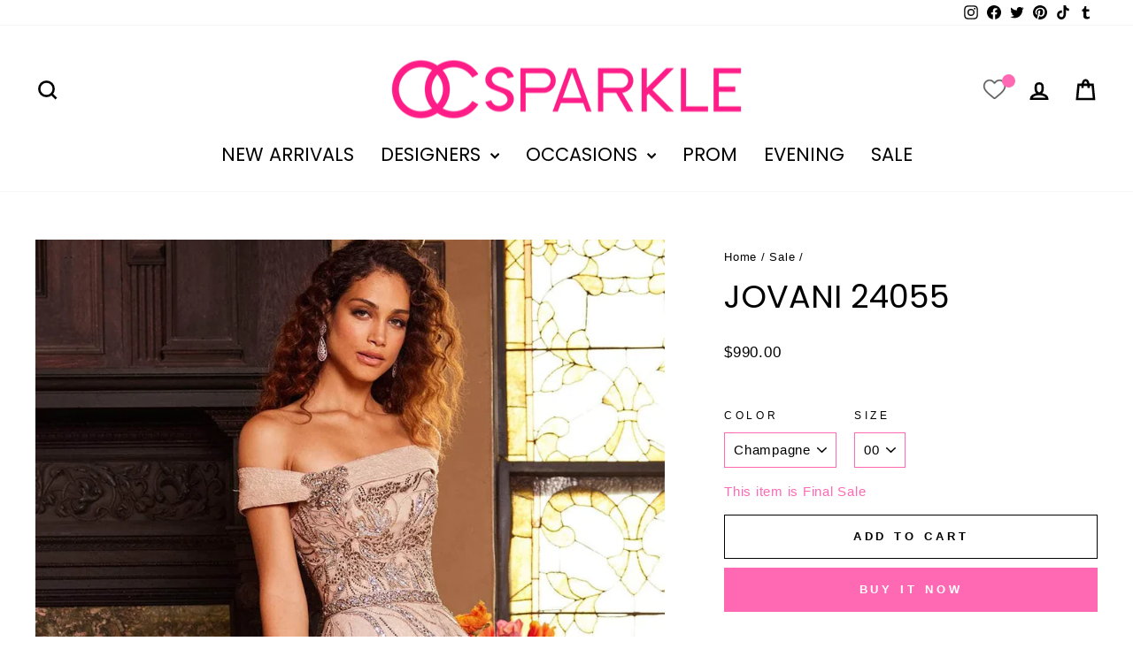

--- FILE ---
content_type: text/html; charset=utf-8
request_url: https://ocsparkle.com/collections/sale-1/products/jovani-24055
body_size: 36893
content:
<!doctype html>
<html class="no-js" lang="en" dir="ltr">
<head>
  <meta charset="utf-8">
  <meta http-equiv="X-UA-Compatible" content="IE=edge,chrome=1">
  <meta name="viewport" content="width=device-width,initial-scale=1">
  <meta name="theme-color" content="#ff69b4">
  <link rel="canonical" href="https://ocsparkle.com/products/jovani-24055">
  <link rel="preconnect" href="https://cdn.shopify.com" crossorigin>
  <link rel="preconnect" href="https://fonts.shopifycdn.com" crossorigin>
  <link rel="dns-prefetch" href="https://productreviews.shopifycdn.com">
  <link rel="dns-prefetch" href="https://ajax.googleapis.com">
  <link rel="dns-prefetch" href="https://maps.googleapis.com">
  <link rel="dns-prefetch" href="https://maps.gstatic.com"><link rel="shortcut icon" href="//ocsparkle.com/cdn/shop/files/Costcobanner_4d484544-6569-4c04-ac69-d5887ee25af4_32x32.png?v=1704880759" type="image/png" /><title>Jovani 09962 | OC Sparkle
</title>
<meta name="description" content="Jovani 24055 comes in the following colors: ChampagneShop with confidence at OC Sparkle as we are an authorized Jovani retailer. We only offer 100% Authentic designer dresses.Jovani 24055 is $998  comes in the following sizes: 00, 0, 2, 4, 6, 8, 10, 12, 14, 16, 18, 20, 22 and 24. All dresses are subject to availability"><meta property="og:site_name" content="OC Sparkle">
  <meta property="og:url" content="https://ocsparkle.com/products/jovani-24055">
  <meta property="og:title" content="Jovani 24055">
  <meta property="og:type" content="product">
  <meta property="og:description" content="Jovani 24055 comes in the following colors: ChampagneShop with confidence at OC Sparkle as we are an authorized Jovani retailer. We only offer 100% Authentic designer dresses.Jovani 24055 is $998  comes in the following sizes: 00, 0, 2, 4, 6, 8, 10, 12, 14, 16, 18, 20, 22 and 24. All dresses are subject to availability"><meta property="og:image" content="http://ocsparkle.com/cdn/shop/files/jovani-24055-straight-across-beaded-lace-evening-gown-special-occasion-dress-00-champagne-32028232319059_1800x1800_46d625cb-7d61-43e8-8fab-23ade74cc2b4.webp?v=1687976583">
    <meta property="og:image:secure_url" content="https://ocsparkle.com/cdn/shop/files/jovani-24055-straight-across-beaded-lace-evening-gown-special-occasion-dress-00-champagne-32028232319059_1800x1800_46d625cb-7d61-43e8-8fab-23ade74cc2b4.webp?v=1687976583">
    <meta property="og:image:width" content="1085">
    <meta property="og:image:height" content="1800"><meta name="twitter:site" content="@OcSparkle">
  <meta name="twitter:card" content="summary_large_image">
  <meta name="twitter:title" content="Jovani 24055">
  <meta name="twitter:description" content="Jovani 24055 comes in the following colors: ChampagneShop with confidence at OC Sparkle as we are an authorized Jovani retailer. We only offer 100% Authentic designer dresses.Jovani 24055 is $998  comes in the following sizes: 00, 0, 2, 4, 6, 8, 10, 12, 14, 16, 18, 20, 22 and 24. All dresses are subject to availability">
<style data-shopify>@font-face {
  font-family: Poppins;
  font-weight: 400;
  font-style: normal;
  font-display: swap;
  src: url("//ocsparkle.com/cdn/fonts/poppins/poppins_n4.0ba78fa5af9b0e1a374041b3ceaadf0a43b41362.woff2") format("woff2"),
       url("//ocsparkle.com/cdn/fonts/poppins/poppins_n4.214741a72ff2596839fc9760ee7a770386cf16ca.woff") format("woff");
}

  

  
  
  
</style><link href="//ocsparkle.com/cdn/shop/t/14/assets/theme.css?v=2399229521819636771704960826" rel="stylesheet" type="text/css" media="all" />
<style data-shopify>:root {
    --typeHeaderPrimary: Poppins;
    --typeHeaderFallback: sans-serif;
    --typeHeaderSize: 43px;
    --typeHeaderWeight: 400;
    --typeHeaderLineHeight: 1.4;
    --typeHeaderSpacing: 0.0em;

    --typeBasePrimary:"system_ui";
    --typeBaseFallback:-apple-system, 'Segoe UI', Roboto, 'Helvetica Neue', 'Noto Sans', 'Liberation Sans', Arial, sans-serif, 'Apple Color Emoji', 'Segoe UI Emoji', 'Segoe UI Symbol', 'Noto Color Emoji';
    --typeBaseSize: 15px;
    --typeBaseWeight: 400;
    --typeBaseSpacing: 0.05em;
    --typeBaseLineHeight: 1.5;
    --typeBaselineHeightMinus01: 1.4;

    --typeCollectionTitle: 31px;

    --iconWeight: 6px;
    --iconLinecaps: miter;

    
        --buttonRadius: 0;
    

    --colorGridOverlayOpacity: 0.1;
    }

    .placeholder-content {
    background-image: linear-gradient(100deg, #ffffff 40%, #f7f7f7 63%, #ffffff 79%);
    }</style><script>
    document.documentElement.className = document.documentElement.className.replace('no-js', 'js');

    window.theme = window.theme || {};
    theme.routes = {
      home: "/",
      cart: "/cart.js",
      cartPage: "/cart",
      cartAdd: "/cart/add.js",
      cartChange: "/cart/change.js",
      search: "/search",
      predictiveSearch: "/search/suggest"
    };
    theme.strings = {
      soldOut: "Sold Out",
      unavailable: "Unavailable",
      inStockLabel: "In stock, ready to ship",
      oneStockLabel: "Low stock - [count] item left",
      otherStockLabel: "Low stock - [count] items left",
      willNotShipUntil: "Ready to ship [date]",
      willBeInStockAfter: "Back in stock [date]",
      waitingForStock: "Inventory on the way",
      savePrice: "Save [saved_amount]",
      cartEmpty: "Your cart is currently empty.",
      cartTermsConfirmation: "You must agree with the terms and conditions of sales to check out",
      searchCollections: "Collections",
      searchPages: "Pages",
      searchArticles: "Articles",
      productFrom: "from ",
      maxQuantity: "You can only have [quantity] of [title] in your cart."
    };
    theme.settings = {
      cartType: "page",
      isCustomerTemplate: false,
      moneyFormat: "${{amount}}",
      saveType: "dollar",
      productImageSize: "portrait",
      productImageCover: false,
      predictiveSearch: true,
      predictiveSearchType: null,
      predictiveSearchVendor: false,
      predictiveSearchPrice: true,
      quickView: false,
      themeName: 'Impulse',
      themeVersion: "7.4.0"
    };
  </script>

  <script>window.performance && window.performance.mark && window.performance.mark('shopify.content_for_header.start');</script><meta id="shopify-digital-wallet" name="shopify-digital-wallet" content="/7113932898/digital_wallets/dialog">
<meta name="shopify-checkout-api-token" content="7d81d05ab3252a1f43223c50a5a9b86b">
<link rel="alternate" type="application/json+oembed" href="https://ocsparkle.com/products/jovani-24055.oembed">
<script async="async" src="/checkouts/internal/preloads.js?locale=en-US"></script>
<script id="apple-pay-shop-capabilities" type="application/json">{"shopId":7113932898,"countryCode":"US","currencyCode":"USD","merchantCapabilities":["supports3DS"],"merchantId":"gid:\/\/shopify\/Shop\/7113932898","merchantName":"OC Sparkle","requiredBillingContactFields":["postalAddress","email","phone"],"requiredShippingContactFields":["postalAddress","email","phone"],"shippingType":"shipping","supportedNetworks":["visa","masterCard","amex","discover","elo","jcb"],"total":{"type":"pending","label":"OC Sparkle","amount":"1.00"},"shopifyPaymentsEnabled":true,"supportsSubscriptions":true}</script>
<script id="shopify-features" type="application/json">{"accessToken":"7d81d05ab3252a1f43223c50a5a9b86b","betas":["rich-media-storefront-analytics"],"domain":"ocsparkle.com","predictiveSearch":true,"shopId":7113932898,"locale":"en"}</script>
<script>var Shopify = Shopify || {};
Shopify.shop = "oc-sparkle.myshopify.com";
Shopify.locale = "en";
Shopify.currency = {"active":"USD","rate":"1.0"};
Shopify.country = "US";
Shopify.theme = {"name":"Impulse (Working)","id":125886562402,"schema_name":"Impulse","schema_version":"7.4.0","theme_store_id":857,"role":"main"};
Shopify.theme.handle = "null";
Shopify.theme.style = {"id":null,"handle":null};
Shopify.cdnHost = "ocsparkle.com/cdn";
Shopify.routes = Shopify.routes || {};
Shopify.routes.root = "/";</script>
<script type="module">!function(o){(o.Shopify=o.Shopify||{}).modules=!0}(window);</script>
<script>!function(o){function n(){var o=[];function n(){o.push(Array.prototype.slice.apply(arguments))}return n.q=o,n}var t=o.Shopify=o.Shopify||{};t.loadFeatures=n(),t.autoloadFeatures=n()}(window);</script>
<script id="shop-js-analytics" type="application/json">{"pageType":"product"}</script>
<script defer="defer" async type="module" src="//ocsparkle.com/cdn/shopifycloud/shop-js/modules/v2/client.init-shop-cart-sync_BN7fPSNr.en.esm.js"></script>
<script defer="defer" async type="module" src="//ocsparkle.com/cdn/shopifycloud/shop-js/modules/v2/chunk.common_Cbph3Kss.esm.js"></script>
<script defer="defer" async type="module" src="//ocsparkle.com/cdn/shopifycloud/shop-js/modules/v2/chunk.modal_DKumMAJ1.esm.js"></script>
<script type="module">
  await import("//ocsparkle.com/cdn/shopifycloud/shop-js/modules/v2/client.init-shop-cart-sync_BN7fPSNr.en.esm.js");
await import("//ocsparkle.com/cdn/shopifycloud/shop-js/modules/v2/chunk.common_Cbph3Kss.esm.js");
await import("//ocsparkle.com/cdn/shopifycloud/shop-js/modules/v2/chunk.modal_DKumMAJ1.esm.js");

  window.Shopify.SignInWithShop?.initShopCartSync?.({"fedCMEnabled":true,"windoidEnabled":true});

</script>
<script>(function() {
  var isLoaded = false;
  function asyncLoad() {
    if (isLoaded) return;
    isLoaded = true;
    var urls = ["\/\/shopify.privy.com\/widget.js?shop=oc-sparkle.myshopify.com","https:\/\/swymv3free-01.azureedge.net\/code\/swym-shopify.js?shop=oc-sparkle.myshopify.com","https:\/\/cdn.nfcube.com\/25090d0b43cdeb4d8088ce28ec491682.js?shop=oc-sparkle.myshopify.com"];
    for (var i = 0; i < urls.length; i++) {
      var s = document.createElement('script');
      s.type = 'text/javascript';
      s.async = true;
      s.src = urls[i];
      var x = document.getElementsByTagName('script')[0];
      x.parentNode.insertBefore(s, x);
    }
  };
  if(window.attachEvent) {
    window.attachEvent('onload', asyncLoad);
  } else {
    window.addEventListener('load', asyncLoad, false);
  }
})();</script>
<script id="__st">var __st={"a":7113932898,"offset":-28800,"reqid":"8aff790a-07a5-4560-b33f-535220735c80-1769901550","pageurl":"ocsparkle.com\/collections\/sale-1\/products\/jovani-24055","u":"4ae87aaafde1","p":"product","rtyp":"product","rid":6879776538722};</script>
<script>window.ShopifyPaypalV4VisibilityTracking = true;</script>
<script id="captcha-bootstrap">!function(){'use strict';const t='contact',e='account',n='new_comment',o=[[t,t],['blogs',n],['comments',n],[t,'customer']],c=[[e,'customer_login'],[e,'guest_login'],[e,'recover_customer_password'],[e,'create_customer']],r=t=>t.map((([t,e])=>`form[action*='/${t}']:not([data-nocaptcha='true']) input[name='form_type'][value='${e}']`)).join(','),a=t=>()=>t?[...document.querySelectorAll(t)].map((t=>t.form)):[];function s(){const t=[...o],e=r(t);return a(e)}const i='password',u='form_key',d=['recaptcha-v3-token','g-recaptcha-response','h-captcha-response',i],f=()=>{try{return window.sessionStorage}catch{return}},m='__shopify_v',_=t=>t.elements[u];function p(t,e,n=!1){try{const o=window.sessionStorage,c=JSON.parse(o.getItem(e)),{data:r}=function(t){const{data:e,action:n}=t;return t[m]||n?{data:e,action:n}:{data:t,action:n}}(c);for(const[e,n]of Object.entries(r))t.elements[e]&&(t.elements[e].value=n);n&&o.removeItem(e)}catch(o){console.error('form repopulation failed',{error:o})}}const l='form_type',E='cptcha';function T(t){t.dataset[E]=!0}const w=window,h=w.document,L='Shopify',v='ce_forms',y='captcha';let A=!1;((t,e)=>{const n=(g='f06e6c50-85a8-45c8-87d0-21a2b65856fe',I='https://cdn.shopify.com/shopifycloud/storefront-forms-hcaptcha/ce_storefront_forms_captcha_hcaptcha.v1.5.2.iife.js',D={infoText:'Protected by hCaptcha',privacyText:'Privacy',termsText:'Terms'},(t,e,n)=>{const o=w[L][v],c=o.bindForm;if(c)return c(t,g,e,D).then(n);var r;o.q.push([[t,g,e,D],n]),r=I,A||(h.body.append(Object.assign(h.createElement('script'),{id:'captcha-provider',async:!0,src:r})),A=!0)});var g,I,D;w[L]=w[L]||{},w[L][v]=w[L][v]||{},w[L][v].q=[],w[L][y]=w[L][y]||{},w[L][y].protect=function(t,e){n(t,void 0,e),T(t)},Object.freeze(w[L][y]),function(t,e,n,w,h,L){const[v,y,A,g]=function(t,e,n){const i=e?o:[],u=t?c:[],d=[...i,...u],f=r(d),m=r(i),_=r(d.filter((([t,e])=>n.includes(e))));return[a(f),a(m),a(_),s()]}(w,h,L),I=t=>{const e=t.target;return e instanceof HTMLFormElement?e:e&&e.form},D=t=>v().includes(t);t.addEventListener('submit',(t=>{const e=I(t);if(!e)return;const n=D(e)&&!e.dataset.hcaptchaBound&&!e.dataset.recaptchaBound,o=_(e),c=g().includes(e)&&(!o||!o.value);(n||c)&&t.preventDefault(),c&&!n&&(function(t){try{if(!f())return;!function(t){const e=f();if(!e)return;const n=_(t);if(!n)return;const o=n.value;o&&e.removeItem(o)}(t);const e=Array.from(Array(32),(()=>Math.random().toString(36)[2])).join('');!function(t,e){_(t)||t.append(Object.assign(document.createElement('input'),{type:'hidden',name:u})),t.elements[u].value=e}(t,e),function(t,e){const n=f();if(!n)return;const o=[...t.querySelectorAll(`input[type='${i}']`)].map((({name:t})=>t)),c=[...d,...o],r={};for(const[a,s]of new FormData(t).entries())c.includes(a)||(r[a]=s);n.setItem(e,JSON.stringify({[m]:1,action:t.action,data:r}))}(t,e)}catch(e){console.error('failed to persist form',e)}}(e),e.submit())}));const S=(t,e)=>{t&&!t.dataset[E]&&(n(t,e.some((e=>e===t))),T(t))};for(const o of['focusin','change'])t.addEventListener(o,(t=>{const e=I(t);D(e)&&S(e,y())}));const B=e.get('form_key'),M=e.get(l),P=B&&M;t.addEventListener('DOMContentLoaded',(()=>{const t=y();if(P)for(const e of t)e.elements[l].value===M&&p(e,B);[...new Set([...A(),...v().filter((t=>'true'===t.dataset.shopifyCaptcha))])].forEach((e=>S(e,t)))}))}(h,new URLSearchParams(w.location.search),n,t,e,['guest_login'])})(!0,!0)}();</script>
<script integrity="sha256-4kQ18oKyAcykRKYeNunJcIwy7WH5gtpwJnB7kiuLZ1E=" data-source-attribution="shopify.loadfeatures" defer="defer" src="//ocsparkle.com/cdn/shopifycloud/storefront/assets/storefront/load_feature-a0a9edcb.js" crossorigin="anonymous"></script>
<script data-source-attribution="shopify.dynamic_checkout.dynamic.init">var Shopify=Shopify||{};Shopify.PaymentButton=Shopify.PaymentButton||{isStorefrontPortableWallets:!0,init:function(){window.Shopify.PaymentButton.init=function(){};var t=document.createElement("script");t.src="https://ocsparkle.com/cdn/shopifycloud/portable-wallets/latest/portable-wallets.en.js",t.type="module",document.head.appendChild(t)}};
</script>
<script data-source-attribution="shopify.dynamic_checkout.buyer_consent">
  function portableWalletsHideBuyerConsent(e){var t=document.getElementById("shopify-buyer-consent"),n=document.getElementById("shopify-subscription-policy-button");t&&n&&(t.classList.add("hidden"),t.setAttribute("aria-hidden","true"),n.removeEventListener("click",e))}function portableWalletsShowBuyerConsent(e){var t=document.getElementById("shopify-buyer-consent"),n=document.getElementById("shopify-subscription-policy-button");t&&n&&(t.classList.remove("hidden"),t.removeAttribute("aria-hidden"),n.addEventListener("click",e))}window.Shopify?.PaymentButton&&(window.Shopify.PaymentButton.hideBuyerConsent=portableWalletsHideBuyerConsent,window.Shopify.PaymentButton.showBuyerConsent=portableWalletsShowBuyerConsent);
</script>
<script>
  function portableWalletsCleanup(e){e&&e.src&&console.error("Failed to load portable wallets script "+e.src);var t=document.querySelectorAll("shopify-accelerated-checkout .shopify-payment-button__skeleton, shopify-accelerated-checkout-cart .wallet-cart-button__skeleton"),e=document.getElementById("shopify-buyer-consent");for(let e=0;e<t.length;e++)t[e].remove();e&&e.remove()}function portableWalletsNotLoadedAsModule(e){e instanceof ErrorEvent&&"string"==typeof e.message&&e.message.includes("import.meta")&&"string"==typeof e.filename&&e.filename.includes("portable-wallets")&&(window.removeEventListener("error",portableWalletsNotLoadedAsModule),window.Shopify.PaymentButton.failedToLoad=e,"loading"===document.readyState?document.addEventListener("DOMContentLoaded",window.Shopify.PaymentButton.init):window.Shopify.PaymentButton.init())}window.addEventListener("error",portableWalletsNotLoadedAsModule);
</script>

<script type="module" src="https://ocsparkle.com/cdn/shopifycloud/portable-wallets/latest/portable-wallets.en.js" onError="portableWalletsCleanup(this)" crossorigin="anonymous"></script>
<script nomodule>
  document.addEventListener("DOMContentLoaded", portableWalletsCleanup);
</script>

<script id='scb4127' type='text/javascript' async='' src='https://ocsparkle.com/cdn/shopifycloud/privacy-banner/storefront-banner.js'></script><link id="shopify-accelerated-checkout-styles" rel="stylesheet" media="screen" href="https://ocsparkle.com/cdn/shopifycloud/portable-wallets/latest/accelerated-checkout-backwards-compat.css" crossorigin="anonymous">
<style id="shopify-accelerated-checkout-cart">
        #shopify-buyer-consent {
  margin-top: 1em;
  display: inline-block;
  width: 100%;
}

#shopify-buyer-consent.hidden {
  display: none;
}

#shopify-subscription-policy-button {
  background: none;
  border: none;
  padding: 0;
  text-decoration: underline;
  font-size: inherit;
  cursor: pointer;
}

#shopify-subscription-policy-button::before {
  box-shadow: none;
}

      </style>

<script>window.performance && window.performance.mark && window.performance.mark('shopify.content_for_header.end');</script>

  <script src="//ocsparkle.com/cdn/shop/t/14/assets/vendor-scripts-v11.js" defer="defer"></script><script src="//ocsparkle.com/cdn/shop/t/14/assets/theme.js?v=66447858802808184731704866895" defer="defer"></script>
<link href="https://monorail-edge.shopifysvc.com" rel="dns-prefetch">
<script>(function(){if ("sendBeacon" in navigator && "performance" in window) {try {var session_token_from_headers = performance.getEntriesByType('navigation')[0].serverTiming.find(x => x.name == '_s').description;} catch {var session_token_from_headers = undefined;}var session_cookie_matches = document.cookie.match(/_shopify_s=([^;]*)/);var session_token_from_cookie = session_cookie_matches && session_cookie_matches.length === 2 ? session_cookie_matches[1] : "";var session_token = session_token_from_headers || session_token_from_cookie || "";function handle_abandonment_event(e) {var entries = performance.getEntries().filter(function(entry) {return /monorail-edge.shopifysvc.com/.test(entry.name);});if (!window.abandonment_tracked && entries.length === 0) {window.abandonment_tracked = true;var currentMs = Date.now();var navigation_start = performance.timing.navigationStart;var payload = {shop_id: 7113932898,url: window.location.href,navigation_start,duration: currentMs - navigation_start,session_token,page_type: "product"};window.navigator.sendBeacon("https://monorail-edge.shopifysvc.com/v1/produce", JSON.stringify({schema_id: "online_store_buyer_site_abandonment/1.1",payload: payload,metadata: {event_created_at_ms: currentMs,event_sent_at_ms: currentMs}}));}}window.addEventListener('pagehide', handle_abandonment_event);}}());</script>
<script id="web-pixels-manager-setup">(function e(e,d,r,n,o){if(void 0===o&&(o={}),!Boolean(null===(a=null===(i=window.Shopify)||void 0===i?void 0:i.analytics)||void 0===a?void 0:a.replayQueue)){var i,a;window.Shopify=window.Shopify||{};var t=window.Shopify;t.analytics=t.analytics||{};var s=t.analytics;s.replayQueue=[],s.publish=function(e,d,r){return s.replayQueue.push([e,d,r]),!0};try{self.performance.mark("wpm:start")}catch(e){}var l=function(){var e={modern:/Edge?\/(1{2}[4-9]|1[2-9]\d|[2-9]\d{2}|\d{4,})\.\d+(\.\d+|)|Firefox\/(1{2}[4-9]|1[2-9]\d|[2-9]\d{2}|\d{4,})\.\d+(\.\d+|)|Chrom(ium|e)\/(9{2}|\d{3,})\.\d+(\.\d+|)|(Maci|X1{2}).+ Version\/(15\.\d+|(1[6-9]|[2-9]\d|\d{3,})\.\d+)([,.]\d+|)( \(\w+\)|)( Mobile\/\w+|) Safari\/|Chrome.+OPR\/(9{2}|\d{3,})\.\d+\.\d+|(CPU[ +]OS|iPhone[ +]OS|CPU[ +]iPhone|CPU IPhone OS|CPU iPad OS)[ +]+(15[._]\d+|(1[6-9]|[2-9]\d|\d{3,})[._]\d+)([._]\d+|)|Android:?[ /-](13[3-9]|1[4-9]\d|[2-9]\d{2}|\d{4,})(\.\d+|)(\.\d+|)|Android.+Firefox\/(13[5-9]|1[4-9]\d|[2-9]\d{2}|\d{4,})\.\d+(\.\d+|)|Android.+Chrom(ium|e)\/(13[3-9]|1[4-9]\d|[2-9]\d{2}|\d{4,})\.\d+(\.\d+|)|SamsungBrowser\/([2-9]\d|\d{3,})\.\d+/,legacy:/Edge?\/(1[6-9]|[2-9]\d|\d{3,})\.\d+(\.\d+|)|Firefox\/(5[4-9]|[6-9]\d|\d{3,})\.\d+(\.\d+|)|Chrom(ium|e)\/(5[1-9]|[6-9]\d|\d{3,})\.\d+(\.\d+|)([\d.]+$|.*Safari\/(?![\d.]+ Edge\/[\d.]+$))|(Maci|X1{2}).+ Version\/(10\.\d+|(1[1-9]|[2-9]\d|\d{3,})\.\d+)([,.]\d+|)( \(\w+\)|)( Mobile\/\w+|) Safari\/|Chrome.+OPR\/(3[89]|[4-9]\d|\d{3,})\.\d+\.\d+|(CPU[ +]OS|iPhone[ +]OS|CPU[ +]iPhone|CPU IPhone OS|CPU iPad OS)[ +]+(10[._]\d+|(1[1-9]|[2-9]\d|\d{3,})[._]\d+)([._]\d+|)|Android:?[ /-](13[3-9]|1[4-9]\d|[2-9]\d{2}|\d{4,})(\.\d+|)(\.\d+|)|Mobile Safari.+OPR\/([89]\d|\d{3,})\.\d+\.\d+|Android.+Firefox\/(13[5-9]|1[4-9]\d|[2-9]\d{2}|\d{4,})\.\d+(\.\d+|)|Android.+Chrom(ium|e)\/(13[3-9]|1[4-9]\d|[2-9]\d{2}|\d{4,})\.\d+(\.\d+|)|Android.+(UC? ?Browser|UCWEB|U3)[ /]?(15\.([5-9]|\d{2,})|(1[6-9]|[2-9]\d|\d{3,})\.\d+)\.\d+|SamsungBrowser\/(5\.\d+|([6-9]|\d{2,})\.\d+)|Android.+MQ{2}Browser\/(14(\.(9|\d{2,})|)|(1[5-9]|[2-9]\d|\d{3,})(\.\d+|))(\.\d+|)|K[Aa][Ii]OS\/(3\.\d+|([4-9]|\d{2,})\.\d+)(\.\d+|)/},d=e.modern,r=e.legacy,n=navigator.userAgent;return n.match(d)?"modern":n.match(r)?"legacy":"unknown"}(),u="modern"===l?"modern":"legacy",c=(null!=n?n:{modern:"",legacy:""})[u],f=function(e){return[e.baseUrl,"/wpm","/b",e.hashVersion,"modern"===e.buildTarget?"m":"l",".js"].join("")}({baseUrl:d,hashVersion:r,buildTarget:u}),m=function(e){var d=e.version,r=e.bundleTarget,n=e.surface,o=e.pageUrl,i=e.monorailEndpoint;return{emit:function(e){var a=e.status,t=e.errorMsg,s=(new Date).getTime(),l=JSON.stringify({metadata:{event_sent_at_ms:s},events:[{schema_id:"web_pixels_manager_load/3.1",payload:{version:d,bundle_target:r,page_url:o,status:a,surface:n,error_msg:t},metadata:{event_created_at_ms:s}}]});if(!i)return console&&console.warn&&console.warn("[Web Pixels Manager] No Monorail endpoint provided, skipping logging."),!1;try{return self.navigator.sendBeacon.bind(self.navigator)(i,l)}catch(e){}var u=new XMLHttpRequest;try{return u.open("POST",i,!0),u.setRequestHeader("Content-Type","text/plain"),u.send(l),!0}catch(e){return console&&console.warn&&console.warn("[Web Pixels Manager] Got an unhandled error while logging to Monorail."),!1}}}}({version:r,bundleTarget:l,surface:e.surface,pageUrl:self.location.href,monorailEndpoint:e.monorailEndpoint});try{o.browserTarget=l,function(e){var d=e.src,r=e.async,n=void 0===r||r,o=e.onload,i=e.onerror,a=e.sri,t=e.scriptDataAttributes,s=void 0===t?{}:t,l=document.createElement("script"),u=document.querySelector("head"),c=document.querySelector("body");if(l.async=n,l.src=d,a&&(l.integrity=a,l.crossOrigin="anonymous"),s)for(var f in s)if(Object.prototype.hasOwnProperty.call(s,f))try{l.dataset[f]=s[f]}catch(e){}if(o&&l.addEventListener("load",o),i&&l.addEventListener("error",i),u)u.appendChild(l);else{if(!c)throw new Error("Did not find a head or body element to append the script");c.appendChild(l)}}({src:f,async:!0,onload:function(){if(!function(){var e,d;return Boolean(null===(d=null===(e=window.Shopify)||void 0===e?void 0:e.analytics)||void 0===d?void 0:d.initialized)}()){var d=window.webPixelsManager.init(e)||void 0;if(d){var r=window.Shopify.analytics;r.replayQueue.forEach((function(e){var r=e[0],n=e[1],o=e[2];d.publishCustomEvent(r,n,o)})),r.replayQueue=[],r.publish=d.publishCustomEvent,r.visitor=d.visitor,r.initialized=!0}}},onerror:function(){return m.emit({status:"failed",errorMsg:"".concat(f," has failed to load")})},sri:function(e){var d=/^sha384-[A-Za-z0-9+/=]+$/;return"string"==typeof e&&d.test(e)}(c)?c:"",scriptDataAttributes:o}),m.emit({status:"loading"})}catch(e){m.emit({status:"failed",errorMsg:(null==e?void 0:e.message)||"Unknown error"})}}})({shopId: 7113932898,storefrontBaseUrl: "https://ocsparkle.com",extensionsBaseUrl: "https://extensions.shopifycdn.com/cdn/shopifycloud/web-pixels-manager",monorailEndpoint: "https://monorail-edge.shopifysvc.com/unstable/produce_batch",surface: "storefront-renderer",enabledBetaFlags: ["2dca8a86"],webPixelsConfigList: [{"id":"shopify-app-pixel","configuration":"{}","eventPayloadVersion":"v1","runtimeContext":"STRICT","scriptVersion":"0450","apiClientId":"shopify-pixel","type":"APP","privacyPurposes":["ANALYTICS","MARKETING"]},{"id":"shopify-custom-pixel","eventPayloadVersion":"v1","runtimeContext":"LAX","scriptVersion":"0450","apiClientId":"shopify-pixel","type":"CUSTOM","privacyPurposes":["ANALYTICS","MARKETING"]}],isMerchantRequest: false,initData: {"shop":{"name":"OC Sparkle","paymentSettings":{"currencyCode":"USD"},"myshopifyDomain":"oc-sparkle.myshopify.com","countryCode":"US","storefrontUrl":"https:\/\/ocsparkle.com"},"customer":null,"cart":null,"checkout":null,"productVariants":[{"price":{"amount":990.0,"currencyCode":"USD"},"product":{"title":"Jovani 24055","vendor":"Jovani","id":"6879776538722","untranslatedTitle":"Jovani 24055","url":"\/products\/jovani-24055","type":"Evening dresses"},"id":"40384593854562","image":{"src":"\/\/ocsparkle.com\/cdn\/shop\/files\/jovani-24055-straight-across-beaded-lace-evening-gown-special-occasion-dress-00-champagne-32028232319059_1800x1800_46d625cb-7d61-43e8-8fab-23ade74cc2b4.webp?v=1687976583"},"sku":"24055","title":"Champagne \/ 00","untranslatedTitle":"Champagne \/ 00"},{"price":{"amount":990.0,"currencyCode":"USD"},"product":{"title":"Jovani 24055","vendor":"Jovani","id":"6879776538722","untranslatedTitle":"Jovani 24055","url":"\/products\/jovani-24055","type":"Evening dresses"},"id":"40384599720034","image":{"src":"\/\/ocsparkle.com\/cdn\/shop\/files\/jovani-24055-straight-across-beaded-lace-evening-gown-special-occasion-dress-00-champagne-32028232319059_1800x1800_46d625cb-7d61-43e8-8fab-23ade74cc2b4.webp?v=1687976583"},"sku":"24055","title":"Champagne \/ 0","untranslatedTitle":"Champagne \/ 0"},{"price":{"amount":840.0,"currencyCode":"USD"},"product":{"title":"Jovani 24055","vendor":"Jovani","id":"6879776538722","untranslatedTitle":"Jovani 24055","url":"\/products\/jovani-24055","type":"Evening dresses"},"id":"40384593887330","image":{"src":"\/\/ocsparkle.com\/cdn\/shop\/files\/jovani-24055-straight-across-beaded-lace-evening-gown-special-occasion-dress-00-champagne-32028232319059_1800x1800_46d625cb-7d61-43e8-8fab-23ade74cc2b4.webp?v=1687976583"},"sku":"24055","title":"Champagne \/ 2","untranslatedTitle":"Champagne \/ 2"},{"price":{"amount":990.0,"currencyCode":"USD"},"product":{"title":"Jovani 24055","vendor":"Jovani","id":"6879776538722","untranslatedTitle":"Jovani 24055","url":"\/products\/jovani-24055","type":"Evening dresses"},"id":"40384593920098","image":{"src":"\/\/ocsparkle.com\/cdn\/shop\/files\/jovani-24055-straight-across-beaded-lace-evening-gown-special-occasion-dress-00-champagne-32028232319059_1800x1800_46d625cb-7d61-43e8-8fab-23ade74cc2b4.webp?v=1687976583"},"sku":"24055","title":"Champagne \/ 4","untranslatedTitle":"Champagne \/ 4"},{"price":{"amount":840.0,"currencyCode":"USD"},"product":{"title":"Jovani 24055","vendor":"Jovani","id":"6879776538722","untranslatedTitle":"Jovani 24055","url":"\/products\/jovani-24055","type":"Evening dresses"},"id":"40384593952866","image":{"src":"\/\/ocsparkle.com\/cdn\/shop\/files\/jovani-24055-straight-across-beaded-lace-evening-gown-special-occasion-dress-00-champagne-32028232319059_1800x1800_46d625cb-7d61-43e8-8fab-23ade74cc2b4.webp?v=1687976583"},"sku":"24055","title":"Champagne \/ 6","untranslatedTitle":"Champagne \/ 6"},{"price":{"amount":990.0,"currencyCode":"USD"},"product":{"title":"Jovani 24055","vendor":"Jovani","id":"6879776538722","untranslatedTitle":"Jovani 24055","url":"\/products\/jovani-24055","type":"Evening dresses"},"id":"40384593985634","image":{"src":"\/\/ocsparkle.com\/cdn\/shop\/files\/jovani-24055-straight-across-beaded-lace-evening-gown-special-occasion-dress-00-champagne-32028232319059_1800x1800_46d625cb-7d61-43e8-8fab-23ade74cc2b4.webp?v=1687976583"},"sku":"24055","title":"Champagne \/ 8","untranslatedTitle":"Champagne \/ 8"},{"price":{"amount":990.0,"currencyCode":"USD"},"product":{"title":"Jovani 24055","vendor":"Jovani","id":"6879776538722","untranslatedTitle":"Jovani 24055","url":"\/products\/jovani-24055","type":"Evening dresses"},"id":"40384594018402","image":{"src":"\/\/ocsparkle.com\/cdn\/shop\/files\/jovani-24055-straight-across-beaded-lace-evening-gown-special-occasion-dress-00-champagne-32028232319059_1800x1800_46d625cb-7d61-43e8-8fab-23ade74cc2b4.webp?v=1687976583"},"sku":"24055","title":"Champagne \/ 10","untranslatedTitle":"Champagne \/ 10"},{"price":{"amount":990.0,"currencyCode":"USD"},"product":{"title":"Jovani 24055","vendor":"Jovani","id":"6879776538722","untranslatedTitle":"Jovani 24055","url":"\/products\/jovani-24055","type":"Evening dresses"},"id":"40384594051170","image":{"src":"\/\/ocsparkle.com\/cdn\/shop\/files\/jovani-24055-straight-across-beaded-lace-evening-gown-special-occasion-dress-00-champagne-32028232319059_1800x1800_46d625cb-7d61-43e8-8fab-23ade74cc2b4.webp?v=1687976583"},"sku":"24055","title":"Champagne \/ 12","untranslatedTitle":"Champagne \/ 12"},{"price":{"amount":990.0,"currencyCode":"USD"},"product":{"title":"Jovani 24055","vendor":"Jovani","id":"6879776538722","untranslatedTitle":"Jovani 24055","url":"\/products\/jovani-24055","type":"Evening dresses"},"id":"40384594083938","image":{"src":"\/\/ocsparkle.com\/cdn\/shop\/files\/jovani-24055-straight-across-beaded-lace-evening-gown-special-occasion-dress-00-champagne-32028232319059_1800x1800_46d625cb-7d61-43e8-8fab-23ade74cc2b4.webp?v=1687976583"},"sku":"24055","title":"Champagne \/ 14","untranslatedTitle":"Champagne \/ 14"},{"price":{"amount":1090.0,"currencyCode":"USD"},"product":{"title":"Jovani 24055","vendor":"Jovani","id":"6879776538722","untranslatedTitle":"Jovani 24055","url":"\/products\/jovani-24055","type":"Evening dresses"},"id":"40384594116706","image":{"src":"\/\/ocsparkle.com\/cdn\/shop\/files\/jovani-24055-straight-across-beaded-lace-evening-gown-special-occasion-dress-00-champagne-32028232319059_1800x1800_46d625cb-7d61-43e8-8fab-23ade74cc2b4.webp?v=1687976583"},"sku":"24055","title":"Champagne \/ 16","untranslatedTitle":"Champagne \/ 16"},{"price":{"amount":1090.0,"currencyCode":"USD"},"product":{"title":"Jovani 24055","vendor":"Jovani","id":"6879776538722","untranslatedTitle":"Jovani 24055","url":"\/products\/jovani-24055","type":"Evening dresses"},"id":"40384594149474","image":{"src":"\/\/ocsparkle.com\/cdn\/shop\/files\/jovani-24055-straight-across-beaded-lace-evening-gown-special-occasion-dress-00-champagne-32028232319059_1800x1800_46d625cb-7d61-43e8-8fab-23ade74cc2b4.webp?v=1687976583"},"sku":"24055","title":"Champagne \/ 18","untranslatedTitle":"Champagne \/ 18"},{"price":{"amount":1090.0,"currencyCode":"USD"},"product":{"title":"Jovani 24055","vendor":"Jovani","id":"6879776538722","untranslatedTitle":"Jovani 24055","url":"\/products\/jovani-24055","type":"Evening dresses"},"id":"40384594182242","image":{"src":"\/\/ocsparkle.com\/cdn\/shop\/files\/jovani-24055-straight-across-beaded-lace-evening-gown-special-occasion-dress-00-champagne-32028232319059_1800x1800_46d625cb-7d61-43e8-8fab-23ade74cc2b4.webp?v=1687976583"},"sku":"24055","title":"Champagne \/ 20","untranslatedTitle":"Champagne \/ 20"},{"price":{"amount":1090.0,"currencyCode":"USD"},"product":{"title":"Jovani 24055","vendor":"Jovani","id":"6879776538722","untranslatedTitle":"Jovani 24055","url":"\/products\/jovani-24055","type":"Evening dresses"},"id":"40384594215010","image":{"src":"\/\/ocsparkle.com\/cdn\/shop\/files\/jovani-24055-straight-across-beaded-lace-evening-gown-special-occasion-dress-00-champagne-32028232319059_1800x1800_46d625cb-7d61-43e8-8fab-23ade74cc2b4.webp?v=1687976583"},"sku":"24055","title":"Champagne \/ 22","untranslatedTitle":"Champagne \/ 22"},{"price":{"amount":1090.0,"currencyCode":"USD"},"product":{"title":"Jovani 24055","vendor":"Jovani","id":"6879776538722","untranslatedTitle":"Jovani 24055","url":"\/products\/jovani-24055","type":"Evening dresses"},"id":"40384594247778","image":{"src":"\/\/ocsparkle.com\/cdn\/shop\/files\/jovani-24055-straight-across-beaded-lace-evening-gown-special-occasion-dress-00-champagne-32028232319059_1800x1800_46d625cb-7d61-43e8-8fab-23ade74cc2b4.webp?v=1687976583"},"sku":"24055","title":"Champagne \/ 24","untranslatedTitle":"Champagne \/ 24"}],"purchasingCompany":null},},"https://ocsparkle.com/cdn","1d2a099fw23dfb22ep557258f5m7a2edbae",{"modern":"","legacy":""},{"shopId":"7113932898","storefrontBaseUrl":"https:\/\/ocsparkle.com","extensionBaseUrl":"https:\/\/extensions.shopifycdn.com\/cdn\/shopifycloud\/web-pixels-manager","surface":"storefront-renderer","enabledBetaFlags":"[\"2dca8a86\"]","isMerchantRequest":"false","hashVersion":"1d2a099fw23dfb22ep557258f5m7a2edbae","publish":"custom","events":"[[\"page_viewed\",{}],[\"product_viewed\",{\"productVariant\":{\"price\":{\"amount\":990.0,\"currencyCode\":\"USD\"},\"product\":{\"title\":\"Jovani 24055\",\"vendor\":\"Jovani\",\"id\":\"6879776538722\",\"untranslatedTitle\":\"Jovani 24055\",\"url\":\"\/products\/jovani-24055\",\"type\":\"Evening dresses\"},\"id\":\"40384593854562\",\"image\":{\"src\":\"\/\/ocsparkle.com\/cdn\/shop\/files\/jovani-24055-straight-across-beaded-lace-evening-gown-special-occasion-dress-00-champagne-32028232319059_1800x1800_46d625cb-7d61-43e8-8fab-23ade74cc2b4.webp?v=1687976583\"},\"sku\":\"24055\",\"title\":\"Champagne \/ 00\",\"untranslatedTitle\":\"Champagne \/ 00\"}}]]"});</script><script>
  window.ShopifyAnalytics = window.ShopifyAnalytics || {};
  window.ShopifyAnalytics.meta = window.ShopifyAnalytics.meta || {};
  window.ShopifyAnalytics.meta.currency = 'USD';
  var meta = {"product":{"id":6879776538722,"gid":"gid:\/\/shopify\/Product\/6879776538722","vendor":"Jovani","type":"Evening dresses","handle":"jovani-24055","variants":[{"id":40384593854562,"price":99000,"name":"Jovani 24055 - Champagne \/ 00","public_title":"Champagne \/ 00","sku":"24055"},{"id":40384599720034,"price":99000,"name":"Jovani 24055 - Champagne \/ 0","public_title":"Champagne \/ 0","sku":"24055"},{"id":40384593887330,"price":84000,"name":"Jovani 24055 - Champagne \/ 2","public_title":"Champagne \/ 2","sku":"24055"},{"id":40384593920098,"price":99000,"name":"Jovani 24055 - Champagne \/ 4","public_title":"Champagne \/ 4","sku":"24055"},{"id":40384593952866,"price":84000,"name":"Jovani 24055 - Champagne \/ 6","public_title":"Champagne \/ 6","sku":"24055"},{"id":40384593985634,"price":99000,"name":"Jovani 24055 - Champagne \/ 8","public_title":"Champagne \/ 8","sku":"24055"},{"id":40384594018402,"price":99000,"name":"Jovani 24055 - Champagne \/ 10","public_title":"Champagne \/ 10","sku":"24055"},{"id":40384594051170,"price":99000,"name":"Jovani 24055 - Champagne \/ 12","public_title":"Champagne \/ 12","sku":"24055"},{"id":40384594083938,"price":99000,"name":"Jovani 24055 - Champagne \/ 14","public_title":"Champagne \/ 14","sku":"24055"},{"id":40384594116706,"price":109000,"name":"Jovani 24055 - Champagne \/ 16","public_title":"Champagne \/ 16","sku":"24055"},{"id":40384594149474,"price":109000,"name":"Jovani 24055 - Champagne \/ 18","public_title":"Champagne \/ 18","sku":"24055"},{"id":40384594182242,"price":109000,"name":"Jovani 24055 - Champagne \/ 20","public_title":"Champagne \/ 20","sku":"24055"},{"id":40384594215010,"price":109000,"name":"Jovani 24055 - Champagne \/ 22","public_title":"Champagne \/ 22","sku":"24055"},{"id":40384594247778,"price":109000,"name":"Jovani 24055 - Champagne \/ 24","public_title":"Champagne \/ 24","sku":"24055"}],"remote":false},"page":{"pageType":"product","resourceType":"product","resourceId":6879776538722,"requestId":"8aff790a-07a5-4560-b33f-535220735c80-1769901550"}};
  for (var attr in meta) {
    window.ShopifyAnalytics.meta[attr] = meta[attr];
  }
</script>
<script class="analytics">
  (function () {
    var customDocumentWrite = function(content) {
      var jquery = null;

      if (window.jQuery) {
        jquery = window.jQuery;
      } else if (window.Checkout && window.Checkout.$) {
        jquery = window.Checkout.$;
      }

      if (jquery) {
        jquery('body').append(content);
      }
    };

    var hasLoggedConversion = function(token) {
      if (token) {
        return document.cookie.indexOf('loggedConversion=' + token) !== -1;
      }
      return false;
    }

    var setCookieIfConversion = function(token) {
      if (token) {
        var twoMonthsFromNow = new Date(Date.now());
        twoMonthsFromNow.setMonth(twoMonthsFromNow.getMonth() + 2);

        document.cookie = 'loggedConversion=' + token + '; expires=' + twoMonthsFromNow;
      }
    }

    var trekkie = window.ShopifyAnalytics.lib = window.trekkie = window.trekkie || [];
    if (trekkie.integrations) {
      return;
    }
    trekkie.methods = [
      'identify',
      'page',
      'ready',
      'track',
      'trackForm',
      'trackLink'
    ];
    trekkie.factory = function(method) {
      return function() {
        var args = Array.prototype.slice.call(arguments);
        args.unshift(method);
        trekkie.push(args);
        return trekkie;
      };
    };
    for (var i = 0; i < trekkie.methods.length; i++) {
      var key = trekkie.methods[i];
      trekkie[key] = trekkie.factory(key);
    }
    trekkie.load = function(config) {
      trekkie.config = config || {};
      trekkie.config.initialDocumentCookie = document.cookie;
      var first = document.getElementsByTagName('script')[0];
      var script = document.createElement('script');
      script.type = 'text/javascript';
      script.onerror = function(e) {
        var scriptFallback = document.createElement('script');
        scriptFallback.type = 'text/javascript';
        scriptFallback.onerror = function(error) {
                var Monorail = {
      produce: function produce(monorailDomain, schemaId, payload) {
        var currentMs = new Date().getTime();
        var event = {
          schema_id: schemaId,
          payload: payload,
          metadata: {
            event_created_at_ms: currentMs,
            event_sent_at_ms: currentMs
          }
        };
        return Monorail.sendRequest("https://" + monorailDomain + "/v1/produce", JSON.stringify(event));
      },
      sendRequest: function sendRequest(endpointUrl, payload) {
        // Try the sendBeacon API
        if (window && window.navigator && typeof window.navigator.sendBeacon === 'function' && typeof window.Blob === 'function' && !Monorail.isIos12()) {
          var blobData = new window.Blob([payload], {
            type: 'text/plain'
          });

          if (window.navigator.sendBeacon(endpointUrl, blobData)) {
            return true;
          } // sendBeacon was not successful

        } // XHR beacon

        var xhr = new XMLHttpRequest();

        try {
          xhr.open('POST', endpointUrl);
          xhr.setRequestHeader('Content-Type', 'text/plain');
          xhr.send(payload);
        } catch (e) {
          console.log(e);
        }

        return false;
      },
      isIos12: function isIos12() {
        return window.navigator.userAgent.lastIndexOf('iPhone; CPU iPhone OS 12_') !== -1 || window.navigator.userAgent.lastIndexOf('iPad; CPU OS 12_') !== -1;
      }
    };
    Monorail.produce('monorail-edge.shopifysvc.com',
      'trekkie_storefront_load_errors/1.1',
      {shop_id: 7113932898,
      theme_id: 125886562402,
      app_name: "storefront",
      context_url: window.location.href,
      source_url: "//ocsparkle.com/cdn/s/trekkie.storefront.c59ea00e0474b293ae6629561379568a2d7c4bba.min.js"});

        };
        scriptFallback.async = true;
        scriptFallback.src = '//ocsparkle.com/cdn/s/trekkie.storefront.c59ea00e0474b293ae6629561379568a2d7c4bba.min.js';
        first.parentNode.insertBefore(scriptFallback, first);
      };
      script.async = true;
      script.src = '//ocsparkle.com/cdn/s/trekkie.storefront.c59ea00e0474b293ae6629561379568a2d7c4bba.min.js';
      first.parentNode.insertBefore(script, first);
    };
    trekkie.load(
      {"Trekkie":{"appName":"storefront","development":false,"defaultAttributes":{"shopId":7113932898,"isMerchantRequest":null,"themeId":125886562402,"themeCityHash":"16990430609978119981","contentLanguage":"en","currency":"USD","eventMetadataId":"f4075446-dbc9-4509-ab3e-75cc35436c2e"},"isServerSideCookieWritingEnabled":true,"monorailRegion":"shop_domain","enabledBetaFlags":["65f19447","b5387b81"]},"Session Attribution":{},"S2S":{"facebookCapiEnabled":false,"source":"trekkie-storefront-renderer","apiClientId":580111}}
    );

    var loaded = false;
    trekkie.ready(function() {
      if (loaded) return;
      loaded = true;

      window.ShopifyAnalytics.lib = window.trekkie;

      var originalDocumentWrite = document.write;
      document.write = customDocumentWrite;
      try { window.ShopifyAnalytics.merchantGoogleAnalytics.call(this); } catch(error) {};
      document.write = originalDocumentWrite;

      window.ShopifyAnalytics.lib.page(null,{"pageType":"product","resourceType":"product","resourceId":6879776538722,"requestId":"8aff790a-07a5-4560-b33f-535220735c80-1769901550","shopifyEmitted":true});

      var match = window.location.pathname.match(/checkouts\/(.+)\/(thank_you|post_purchase)/)
      var token = match? match[1]: undefined;
      if (!hasLoggedConversion(token)) {
        setCookieIfConversion(token);
        window.ShopifyAnalytics.lib.track("Viewed Product",{"currency":"USD","variantId":40384593854562,"productId":6879776538722,"productGid":"gid:\/\/shopify\/Product\/6879776538722","name":"Jovani 24055 - Champagne \/ 00","price":"990.00","sku":"24055","brand":"Jovani","variant":"Champagne \/ 00","category":"Evening dresses","nonInteraction":true,"remote":false},undefined,undefined,{"shopifyEmitted":true});
      window.ShopifyAnalytics.lib.track("monorail:\/\/trekkie_storefront_viewed_product\/1.1",{"currency":"USD","variantId":40384593854562,"productId":6879776538722,"productGid":"gid:\/\/shopify\/Product\/6879776538722","name":"Jovani 24055 - Champagne \/ 00","price":"990.00","sku":"24055","brand":"Jovani","variant":"Champagne \/ 00","category":"Evening dresses","nonInteraction":true,"remote":false,"referer":"https:\/\/ocsparkle.com\/collections\/sale-1\/products\/jovani-24055"});
      }
    });


        var eventsListenerScript = document.createElement('script');
        eventsListenerScript.async = true;
        eventsListenerScript.src = "//ocsparkle.com/cdn/shopifycloud/storefront/assets/shop_events_listener-3da45d37.js";
        document.getElementsByTagName('head')[0].appendChild(eventsListenerScript);

})();</script>
<script
  defer
  src="https://ocsparkle.com/cdn/shopifycloud/perf-kit/shopify-perf-kit-3.1.0.min.js"
  data-application="storefront-renderer"
  data-shop-id="7113932898"
  data-render-region="gcp-us-central1"
  data-page-type="product"
  data-theme-instance-id="125886562402"
  data-theme-name="Impulse"
  data-theme-version="7.4.0"
  data-monorail-region="shop_domain"
  data-resource-timing-sampling-rate="10"
  data-shs="true"
  data-shs-beacon="true"
  data-shs-export-with-fetch="true"
  data-shs-logs-sample-rate="1"
  data-shs-beacon-endpoint="https://ocsparkle.com/api/collect"
></script>
</head>

<body class="template-product" data-center-text="true" data-button_style="square" data-type_header_capitalize="true" data-type_headers_align_text="true" data-type_product_capitalize="true" data-swatch_style="round" >

  <a class="in-page-link visually-hidden skip-link" href="#MainContent">Skip to content</a>

  <div id="PageContainer" class="page-container">
    <div class="transition-body"><!-- BEGIN sections: header-group -->
<div id="shopify-section-sections--15234523562082__announcement" class="shopify-section shopify-section-group-header-group"><style></style>


</div><div id="shopify-section-sections--15234523562082__header" class="shopify-section shopify-section-group-header-group">

<div id="NavDrawer" class="drawer drawer--left">
  <div class="drawer__contents">
    <div class="drawer__fixed-header">
      <div class="drawer__header appear-animation appear-delay-1">
        <div class="h2 drawer__title"></div>
        <div class="drawer__close">
          <button type="button" class="drawer__close-button js-drawer-close">
            <svg aria-hidden="true" focusable="false" role="presentation" class="icon icon-close" viewBox="0 0 64 64"><title>icon-X</title><path d="m19 17.61 27.12 27.13m0-27.12L19 44.74"/></svg>
            <span class="icon__fallback-text">Close menu</span>
          </button>
        </div>
      </div>
    </div>
    <div class="drawer__scrollable">
      <ul class="mobile-nav mobile-nav--heading-style" role="navigation" aria-label="Primary"><li class="mobile-nav__item appear-animation appear-delay-2"><a href="/collections/new-arrivals" class="mobile-nav__link mobile-nav__link--top-level">New Arrivals</a></li><li class="mobile-nav__item appear-animation appear-delay-3"><div class="mobile-nav__has-sublist"><button type="button"
                    aria-controls="Linklist-2"
                    class="mobile-nav__link--button mobile-nav__link--top-level collapsible-trigger collapsible--auto-height">
                    <span class="mobile-nav__faux-link">
                      Designers
                    </span>
                    <div class="mobile-nav__toggle">
                      <span class="faux-button"><span class="collapsible-trigger__icon collapsible-trigger__icon--open" role="presentation">
  <svg aria-hidden="true" focusable="false" role="presentation" class="icon icon--wide icon-chevron-down" viewBox="0 0 28 16"><path d="m1.57 1.59 12.76 12.77L27.1 1.59" stroke-width="2" stroke="#000" fill="none"/></svg>
</span>
</span>
                    </div>
                  </button></div><div id="Linklist-2"
                class="mobile-nav__sublist collapsible-content collapsible-content--all"
                >
                <div class="collapsible-content__inner">
                  <ul class="mobile-nav__sublist"><li class="mobile-nav__item">
                        <div class="mobile-nav__child-item"><a href="/collections/sherri-hill"
                              class="mobile-nav__link"
                              id="Sublabel-collections-sherri-hill1"
                              >
                              Sherri Hill
                            </a><button type="button"
                              aria-controls="Sublinklist-2-collections-sherri-hill1"
                              aria-labelledby="Sublabel-collections-sherri-hill1"
                              class="collapsible-trigger"><span class="collapsible-trigger__icon collapsible-trigger__icon--circle collapsible-trigger__icon--open" role="presentation">
  <svg aria-hidden="true" focusable="false" role="presentation" class="icon icon--wide icon-chevron-down" viewBox="0 0 28 16"><path d="m1.57 1.59 12.76 12.77L27.1 1.59" stroke-width="2" stroke="#000" fill="none"/></svg>
</span>
</button></div><div
                            id="Sublinklist-2-collections-sherri-hill1"
                            aria-labelledby="Sublabel-collections-sherri-hill1"
                            class="mobile-nav__sublist collapsible-content collapsible-content--all"
                            >
                            <div class="collapsible-content__inner">
                              <ul class="mobile-nav__grandchildlist"><li class="mobile-nav__item">
                                    <a href="/collections/spring-collection" class="mobile-nav__link">
                                      Spring Collection
                                    </a>
                                  </li><li class="mobile-nav__item">
                                    <a href="/collections/fall-collection" class="mobile-nav__link">
                                      Fall Collection
                                    </a>
                                  </li><li class="mobile-nav__item">
                                    <a href="/collections/sherri-hill-short-dresses" class="mobile-nav__link">
                                      Short Dresses
                                    </a>
                                  </li><li class="mobile-nav__item">
                                    <a href="/collections/sherri-hill-jewelry" class="mobile-nav__link">
                                      Jewelry
                                    </a>
                                  </li></ul>
                            </div>
                          </div></li><li class="mobile-nav__item">
                        <div class="mobile-nav__child-item"><a href="/collections/andrea-and-leo"
                              class="mobile-nav__link"
                              id="Sublabel-collections-andrea-and-leo2"
                              >
                              Andrea and Leo
                            </a><button type="button"
                              aria-controls="Sublinklist-2-collections-andrea-and-leo2"
                              aria-labelledby="Sublabel-collections-andrea-and-leo2"
                              class="collapsible-trigger"><span class="collapsible-trigger__icon collapsible-trigger__icon--circle collapsible-trigger__icon--open" role="presentation">
  <svg aria-hidden="true" focusable="false" role="presentation" class="icon icon--wide icon-chevron-down" viewBox="0 0 28 16"><path d="m1.57 1.59 12.76 12.77L27.1 1.59" stroke-width="2" stroke="#000" fill="none"/></svg>
</span>
</button></div><div
                            id="Sublinklist-2-collections-andrea-and-leo2"
                            aria-labelledby="Sublabel-collections-andrea-and-leo2"
                            class="mobile-nav__sublist collapsible-content collapsible-content--all"
                            >
                            <div class="collapsible-content__inner">
                              <ul class="mobile-nav__grandchildlist"><li class="mobile-nav__item">
                                    <a href="/collections/spring-2022" class="mobile-nav__link">
                                      Spring Collection
                                    </a>
                                  </li><li class="mobile-nav__item">
                                    <a href="/collections/tea-midi-masks" class="mobile-nav__link">
                                      Tea/Midi 
                                    </a>
                                  </li><li class="mobile-nav__item">
                                    <a href="/collections/masks" class="mobile-nav__link">
                                      Masks
                                    </a>
                                  </li></ul>
                            </div>
                          </div></li><li class="mobile-nav__item">
                        <div class="mobile-nav__child-item"><a href="/collections/jovani"
                              class="mobile-nav__link"
                              id="Sublabel-collections-jovani3"
                              >
                              Jovani
                            </a><button type="button"
                              aria-controls="Sublinklist-2-collections-jovani3"
                              aria-labelledby="Sublabel-collections-jovani3"
                              class="collapsible-trigger"><span class="collapsible-trigger__icon collapsible-trigger__icon--circle collapsible-trigger__icon--open" role="presentation">
  <svg aria-hidden="true" focusable="false" role="presentation" class="icon icon--wide icon-chevron-down" viewBox="0 0 28 16"><path d="m1.57 1.59 12.76 12.77L27.1 1.59" stroke-width="2" stroke="#000" fill="none"/></svg>
</span>
</button></div><div
                            id="Sublinklist-2-collections-jovani3"
                            aria-labelledby="Sublabel-collections-jovani3"
                            class="mobile-nav__sublist collapsible-content collapsible-content--all"
                            >
                            <div class="collapsible-content__inner">
                              <ul class="mobile-nav__grandchildlist"><li class="mobile-nav__item">
                                    <a href="/collections/jovani-prom-dresses" class="mobile-nav__link">
                                      Prom Dresses
                                    </a>
                                  </li><li class="mobile-nav__item">
                                    <a href="/collections/jovani-cocktail-dresses" class="mobile-nav__link">
                                      Cocktail Dresses
                                    </a>
                                  </li><li class="mobile-nav__item">
                                    <a href="/collections/jovani-evening" class="mobile-nav__link">
                                      Evening Dresses
                                    </a>
                                  </li><li class="mobile-nav__item">
                                    <a href="/collections/jovani-couture" class="mobile-nav__link">
                                      Couture
                                    </a>
                                  </li></ul>
                            </div>
                          </div></li><li class="mobile-nav__item">
                        <div class="mobile-nav__child-item"><a href="/collections/jvn-by-jovani"
                              class="mobile-nav__link"
                              id="Sublabel-collections-jvn-by-jovani4"
                              >
                              JVN by Jovani
                            </a><button type="button"
                              aria-controls="Sublinklist-2-collections-jvn-by-jovani4"
                              aria-labelledby="Sublabel-collections-jvn-by-jovani4"
                              class="collapsible-trigger"><span class="collapsible-trigger__icon collapsible-trigger__icon--circle collapsible-trigger__icon--open" role="presentation">
  <svg aria-hidden="true" focusable="false" role="presentation" class="icon icon--wide icon-chevron-down" viewBox="0 0 28 16"><path d="m1.57 1.59 12.76 12.77L27.1 1.59" stroke-width="2" stroke="#000" fill="none"/></svg>
</span>
</button></div><div
                            id="Sublinklist-2-collections-jvn-by-jovani4"
                            aria-labelledby="Sublabel-collections-jvn-by-jovani4"
                            class="mobile-nav__sublist collapsible-content collapsible-content--all"
                            >
                            <div class="collapsible-content__inner">
                              <ul class="mobile-nav__grandchildlist"><li class="mobile-nav__item">
                                    <a href="/collections/jvn-by-jovani-prom" class="mobile-nav__link">
                                      Prom
                                    </a>
                                  </li><li class="mobile-nav__item">
                                    <a href="/collections/homecoming" class="mobile-nav__link">
                                      Homecoming
                                    </a>
                                  </li><li class="mobile-nav__item">
                                    <a href="/collections/jvn-by-jovani-short-dresses" class="mobile-nav__link">
                                      Short Dresses
                                    </a>
                                  </li></ul>
                            </div>
                          </div></li><li class="mobile-nav__item">
                        <div class="mobile-nav__child-item"><a href="/collections/ladivine"
                              class="mobile-nav__link"
                              id="Sublabel-collections-ladivine5"
                              >
                              Ladivine
                            </a></div></li><li class="mobile-nav__item">
                        <div class="mobile-nav__child-item"><a href="/collections/aleta-couture"
                              class="mobile-nav__link"
                              id="Sublabel-collections-aleta-couture6"
                              >
                              Aleta Couture
                            </a><button type="button"
                              aria-controls="Sublinklist-2-collections-aleta-couture6"
                              aria-labelledby="Sublabel-collections-aleta-couture6"
                              class="collapsible-trigger"><span class="collapsible-trigger__icon collapsible-trigger__icon--circle collapsible-trigger__icon--open" role="presentation">
  <svg aria-hidden="true" focusable="false" role="presentation" class="icon icon--wide icon-chevron-down" viewBox="0 0 28 16"><path d="m1.57 1.59 12.76 12.77L27.1 1.59" stroke-width="2" stroke="#000" fill="none"/></svg>
</span>
</button></div><div
                            id="Sublinklist-2-collections-aleta-couture6"
                            aria-labelledby="Sublabel-collections-aleta-couture6"
                            class="mobile-nav__sublist collapsible-content collapsible-content--all"
                            >
                            <div class="collapsible-content__inner">
                              <ul class="mobile-nav__grandchildlist"><li class="mobile-nav__item">
                                    <a href="/collections/aleta-prom" class="mobile-nav__link">
                                      Prom
                                    </a>
                                  </li><li class="mobile-nav__item">
                                    <a href="/collections/altea-cocktail" class="mobile-nav__link">
                                      Cocktail
                                    </a>
                                  </li><li class="mobile-nav__item">
                                    <a href="/collections/aleta-evening" class="mobile-nav__link">
                                      Evening
                                    </a>
                                  </li></ul>
                            </div>
                          </div></li><li class="mobile-nav__item">
                        <div class="mobile-nav__child-item"><a href="/collections/heirloom-bridal"
                              class="mobile-nav__link"
                              id="Sublabel-collections-heirloom-bridal7"
                              >
                              Heirloom Bridal
                            </a><button type="button"
                              aria-controls="Sublinklist-2-collections-heirloom-bridal7"
                              aria-labelledby="Sublabel-collections-heirloom-bridal7"
                              class="collapsible-trigger"><span class="collapsible-trigger__icon collapsible-trigger__icon--circle collapsible-trigger__icon--open" role="presentation">
  <svg aria-hidden="true" focusable="false" role="presentation" class="icon icon--wide icon-chevron-down" viewBox="0 0 28 16"><path d="m1.57 1.59 12.76 12.77L27.1 1.59" stroke-width="2" stroke="#000" fill="none"/></svg>
</span>
</button></div><div
                            id="Sublinklist-2-collections-heirloom-bridal7"
                            aria-labelledby="Sublabel-collections-heirloom-bridal7"
                            class="mobile-nav__sublist collapsible-content collapsible-content--all"
                            >
                            <div class="collapsible-content__inner">
                              <ul class="mobile-nav__grandchildlist"><li class="mobile-nav__item">
                                    <a href="/collections/cocktail-dresses" class="mobile-nav__link">
                                      Cocktail Dresses
                                    </a>
                                  </li><li class="mobile-nav__item">
                                    <a href="/collections/heirloom-bridal-jewelry" class="mobile-nav__link">
                                      Jewelry
                                    </a>
                                  </li><li class="mobile-nav__item">
                                    <a href="/collections/gloves" class="mobile-nav__link">
                                      Gloves
                                    </a>
                                  </li><li class="mobile-nav__item">
                                    <a href="/collections/hair-accessories" class="mobile-nav__link">
                                      Hair Accessories
                                    </a>
                                  </li><li class="mobile-nav__item">
                                    <a href="/collections/robes" class="mobile-nav__link">
                                      Robes
                                    </a>
                                  </li><li class="mobile-nav__item">
                                    <a href="/collections/belts" class="mobile-nav__link">
                                      Belts
                                    </a>
                                  </li></ul>
                            </div>
                          </div></li><li class="mobile-nav__item">
                        <div class="mobile-nav__child-item"><a href="/collections/mnm-couture"
                              class="mobile-nav__link"
                              id="Sublabel-collections-mnm-couture8"
                              >
                              MNM Couture
                            </a></div></li><li class="mobile-nav__item">
                        <div class="mobile-nav__child-item"><a href="/collections/mon-cheri-bridals"
                              class="mobile-nav__link"
                              id="Sublabel-collections-mon-cheri-bridals9"
                              >
                              Mon Cheri Bridals
                            </a><button type="button"
                              aria-controls="Sublinklist-2-collections-mon-cheri-bridals9"
                              aria-labelledby="Sublabel-collections-mon-cheri-bridals9"
                              class="collapsible-trigger"><span class="collapsible-trigger__icon collapsible-trigger__icon--circle collapsible-trigger__icon--open" role="presentation">
  <svg aria-hidden="true" focusable="false" role="presentation" class="icon icon--wide icon-chevron-down" viewBox="0 0 28 16"><path d="m1.57 1.59 12.76 12.77L27.1 1.59" stroke-width="2" stroke="#000" fill="none"/></svg>
</span>
</button></div><div
                            id="Sublinklist-2-collections-mon-cheri-bridals9"
                            aria-labelledby="Sublabel-collections-mon-cheri-bridals9"
                            class="mobile-nav__sublist collapsible-content collapsible-content--all"
                            >
                            <div class="collapsible-content__inner">
                              <ul class="mobile-nav__grandchildlist"><li class="mobile-nav__item">
                                    <a href="/collections/montage" class="mobile-nav__link">
                                      Montage
                                    </a>
                                  </li><li class="mobile-nav__item">
                                    <a href="/collections/ivonne-d" class="mobile-nav__link">
                                      Ivonne D
                                    </a>
                                  </li><li class="mobile-nav__item">
                                    <a href="/collections/cameron-blake" class="mobile-nav__link">
                                      Cameron Blake
                                    </a>
                                  </li></ul>
                            </div>
                          </div></li><li class="mobile-nav__item">
                        <div class="mobile-nav__child-item"><a href="/collections/mgny-by-morilee"
                              class="mobile-nav__link"
                              id="Sublabel-collections-mgny-by-morilee10"
                              >
                              MGNY by MORILEE
                            </a></div></li></ul>
                </div>
              </div></li><li class="mobile-nav__item appear-animation appear-delay-4"><div class="mobile-nav__has-sublist"><button type="button"
                    aria-controls="Linklist-3"
                    class="mobile-nav__link--button mobile-nav__link--top-level collapsible-trigger collapsible--auto-height">
                    <span class="mobile-nav__faux-link">
                      Occasions
                    </span>
                    <div class="mobile-nav__toggle">
                      <span class="faux-button"><span class="collapsible-trigger__icon collapsible-trigger__icon--open" role="presentation">
  <svg aria-hidden="true" focusable="false" role="presentation" class="icon icon--wide icon-chevron-down" viewBox="0 0 28 16"><path d="m1.57 1.59 12.76 12.77L27.1 1.59" stroke-width="2" stroke="#000" fill="none"/></svg>
</span>
</span>
                    </div>
                  </button></div><div id="Linklist-3"
                class="mobile-nav__sublist collapsible-content collapsible-content--all"
                >
                <div class="collapsible-content__inner">
                  <ul class="mobile-nav__sublist"><li class="mobile-nav__item">
                        <div class="mobile-nav__child-item"><a href="/collections/prom"
                              class="mobile-nav__link"
                              id="Sublabel-collections-prom1"
                              >
                              Prom
                            </a></div></li><li class="mobile-nav__item">
                        <div class="mobile-nav__child-item"><a href="/collections/homecoming-dresses"
                              class="mobile-nav__link"
                              id="Sublabel-collections-homecoming-dresses2"
                              >
                              Homecoming Dresses
                            </a></div></li><li class="mobile-nav__item">
                        <div class="mobile-nav__child-item"><a href="/collections/evening-dresses"
                              class="mobile-nav__link"
                              id="Sublabel-collections-evening-dresses3"
                              >
                              Evening Dresses
                            </a></div></li><li class="mobile-nav__item">
                        <div class="mobile-nav__child-item"><a href="/collections/occasion-cocktail-dresses"
                              class="mobile-nav__link"
                              id="Sublabel-collections-occasion-cocktail-dresses4"
                              >
                              Cocktail Dresses
                            </a></div></li><li class="mobile-nav__item">
                        <div class="mobile-nav__child-item"><a href="/collections/occasion-mother-of-the-bride-groom"
                              class="mobile-nav__link"
                              id="Sublabel-collections-occasion-mother-of-the-bride-groom5"
                              >
                              Mother of the Bride/Groom
                            </a></div></li><li class="mobile-nav__item">
                        <div class="mobile-nav__child-item"><a href="/collections/wedding-guest/weddingguest"
                              class="mobile-nav__link"
                              id="Sublabel-collections-wedding-guest-weddingguest6"
                              >
                              Wedding Guest Dresses 
                            </a></div></li><li class="mobile-nav__item">
                        <div class="mobile-nav__child-item"><a href="/collections/white-collection"
                              class="mobile-nav__link"
                              id="Sublabel-collections-white-collection7"
                              >
                              White Collection
                            </a></div></li><li class="mobile-nav__item">
                        <div class="mobile-nav__child-item"><a href="/collections/occasion-pageant-dresses"
                              class="mobile-nav__link"
                              id="Sublabel-collections-occasion-pageant-dresses8"
                              >
                              Pageant Dresses 
                            </a></div></li><li class="mobile-nav__item">
                        <div class="mobile-nav__child-item"><a href="/collections/under-301"
                              class="mobile-nav__link"
                              id="Sublabel-collections-under-3019"
                              >
                              Under $300
                            </a></div></li><li class="mobile-nav__item">
                        <div class="mobile-nav__child-item"><a href="/collections/accessories-2"
                              class="mobile-nav__link"
                              id="Sublabel-collections-accessories-210"
                              >
                              Accessories
                            </a><button type="button"
                              aria-controls="Sublinklist-3-collections-accessories-210"
                              aria-labelledby="Sublabel-collections-accessories-210"
                              class="collapsible-trigger"><span class="collapsible-trigger__icon collapsible-trigger__icon--circle collapsible-trigger__icon--open" role="presentation">
  <svg aria-hidden="true" focusable="false" role="presentation" class="icon icon--wide icon-chevron-down" viewBox="0 0 28 16"><path d="m1.57 1.59 12.76 12.77L27.1 1.59" stroke-width="2" stroke="#000" fill="none"/></svg>
</span>
</button></div><div
                            id="Sublinklist-3-collections-accessories-210"
                            aria-labelledby="Sublabel-collections-accessories-210"
                            class="mobile-nav__sublist collapsible-content collapsible-content--all"
                            >
                            <div class="collapsible-content__inner">
                              <ul class="mobile-nav__grandchildlist"><li class="mobile-nav__item">
                                    <a href="/collections/occasion-jewelry" class="mobile-nav__link">
                                      Jewelry
                                    </a>
                                  </li></ul>
                            </div>
                          </div></li></ul>
                </div>
              </div></li><li class="mobile-nav__item appear-animation appear-delay-5"><a href="/collections/prom" class="mobile-nav__link mobile-nav__link--top-level">Prom</a></li><li class="mobile-nav__item appear-animation appear-delay-6"><a href="/collections/evening-dresses" class="mobile-nav__link mobile-nav__link--top-level">Evening</a></li><li class="mobile-nav__item appear-animation appear-delay-7"><a href="/collections/sale-1" class="mobile-nav__link mobile-nav__link--top-level" data-active="true">Sale</a></li><li class="mobile-nav__item mobile-nav__item--secondary">
            <div class="grid"><div class="grid__item one-half appear-animation appear-delay-8">
                  <a href="/account" class="mobile-nav__link">Log in
</a>
                </div></div>
          </li></ul><ul class="mobile-nav__social appear-animation appear-delay-9"><li class="mobile-nav__social-item">
            <a target="_blank" rel="noopener" href="http://instagram.com/ocsparkle" title="OC Sparkle on Instagram">
              <svg aria-hidden="true" focusable="false" role="presentation" class="icon icon-instagram" viewBox="0 0 32 32"><title>instagram</title><path fill="#444" d="M16 3.094c4.206 0 4.7.019 6.363.094 1.538.069 2.369.325 2.925.544.738.287 1.262.625 1.813 1.175s.894 1.075 1.175 1.813c.212.556.475 1.387.544 2.925.075 1.662.094 2.156.094 6.363s-.019 4.7-.094 6.363c-.069 1.538-.325 2.369-.544 2.925-.288.738-.625 1.262-1.175 1.813s-1.075.894-1.813 1.175c-.556.212-1.387.475-2.925.544-1.663.075-2.156.094-6.363.094s-4.7-.019-6.363-.094c-1.537-.069-2.369-.325-2.925-.544-.737-.288-1.263-.625-1.813-1.175s-.894-1.075-1.175-1.813c-.212-.556-.475-1.387-.544-2.925-.075-1.663-.094-2.156-.094-6.363s.019-4.7.094-6.363c.069-1.537.325-2.369.544-2.925.287-.737.625-1.263 1.175-1.813s1.075-.894 1.813-1.175c.556-.212 1.388-.475 2.925-.544 1.662-.081 2.156-.094 6.363-.094zm0-2.838c-4.275 0-4.813.019-6.494.094-1.675.075-2.819.344-3.819.731-1.037.4-1.913.944-2.788 1.819S1.486 4.656 1.08 5.688c-.387 1-.656 2.144-.731 3.825-.075 1.675-.094 2.213-.094 6.488s.019 4.813.094 6.494c.075 1.675.344 2.819.731 3.825.4 1.038.944 1.913 1.819 2.788s1.756 1.413 2.788 1.819c1 .387 2.144.656 3.825.731s2.213.094 6.494.094 4.813-.019 6.494-.094c1.675-.075 2.819-.344 3.825-.731 1.038-.4 1.913-.944 2.788-1.819s1.413-1.756 1.819-2.788c.387-1 .656-2.144.731-3.825s.094-2.212.094-6.494-.019-4.813-.094-6.494c-.075-1.675-.344-2.819-.731-3.825-.4-1.038-.944-1.913-1.819-2.788s-1.756-1.413-2.788-1.819c-1-.387-2.144-.656-3.825-.731C20.812.275 20.275.256 16 .256z"/><path fill="#444" d="M16 7.912a8.088 8.088 0 0 0 0 16.175c4.463 0 8.087-3.625 8.087-8.088s-3.625-8.088-8.088-8.088zm0 13.338a5.25 5.25 0 1 1 0-10.5 5.25 5.25 0 1 1 0 10.5zM26.294 7.594a1.887 1.887 0 1 1-3.774.002 1.887 1.887 0 0 1 3.774-.003z"/></svg>
              <span class="icon__fallback-text">Instagram</span>
            </a>
          </li><li class="mobile-nav__social-item">
            <a target="_blank" rel="noopener" href="https://www.facebook.com/shopocsparkle" title="OC Sparkle on Facebook">
              <svg aria-hidden="true" focusable="false" role="presentation" class="icon icon-facebook" viewBox="0 0 14222 14222"><path d="M14222 7112c0 3549.352-2600.418 6491.344-6000 7024.72V9168h1657l315-2056H8222V5778c0-562 275-1111 1159-1111h897V2917s-814-139-1592-139c-1624 0-2686 984-2686 2767v1567H4194v2056h1806v4968.72C2600.418 13603.344 0 10661.352 0 7112 0 3184.703 3183.703 1 7111 1s7111 3183.703 7111 7111Zm-8222 7025c362 57 733 86 1111 86-377.945 0-749.003-29.485-1111-86.28Zm2222 0v-.28a7107.458 7107.458 0 0 1-167.717 24.267A7407.158 7407.158 0 0 0 8222 14137Zm-167.717 23.987C7745.664 14201.89 7430.797 14223 7111 14223c319.843 0 634.675-21.479 943.283-62.013Z"/></svg>
              <span class="icon__fallback-text">Facebook</span>
            </a>
          </li><li class="mobile-nav__social-item">
            <a target="_blank" rel="noopener" href="https://twitter.com/OcSparkle" title="OC Sparkle on Twitter">
              <svg aria-hidden="true" focusable="false" role="presentation" class="icon icon-twitter" viewBox="0 0 32 32"><title>twitter</title><path fill="#444" d="M31.281 6.733q-1.304 1.924-3.13 3.26 0 .13.033.408t.033.408q0 2.543-.75 5.086t-2.282 4.858-3.635 4.108-5.053 2.869-6.341 1.076q-5.282 0-9.65-2.836.913.065 1.5.065 4.401 0 7.857-2.673-2.054-.033-3.668-1.255t-2.266-3.146q.554.13 1.206.13.88 0 1.663-.261-2.184-.456-3.619-2.184t-1.435-3.977v-.065q1.239.652 2.836.717-1.271-.848-2.021-2.233t-.75-2.983q0-1.63.815-3.195 2.38 2.967 5.754 4.678t7.319 1.907q-.228-.815-.228-1.434 0-2.608 1.858-4.45t4.532-1.842q1.304 0 2.51.522t2.054 1.467q2.152-.424 4.01-1.532-.685 2.217-2.771 3.488 1.989-.261 3.619-.978z"/></svg>
              <span class="icon__fallback-text">Twitter</span>
            </a>
          </li><li class="mobile-nav__social-item">
            <a target="_blank" rel="noopener" href="https://www.pinterest.com/ocsparkle/" title="OC Sparkle on Pinterest">
              <svg aria-hidden="true" focusable="false" role="presentation" class="icon icon-pinterest" viewBox="0 0 256 256"><path d="M0 128.002c0 52.414 31.518 97.442 76.619 117.239-.36-8.938-.064-19.668 2.228-29.393 2.461-10.391 16.47-69.748 16.47-69.748s-4.089-8.173-4.089-20.252c0-18.969 10.994-33.136 24.686-33.136 11.643 0 17.268 8.745 17.268 19.217 0 11.704-7.465 29.211-11.304 45.426-3.207 13.578 6.808 24.653 20.203 24.653 24.252 0 40.586-31.149 40.586-68.055 0-28.054-18.895-49.052-53.262-49.052-38.828 0-63.017 28.956-63.017 61.3 0 11.152 3.288 19.016 8.438 25.106 2.368 2.797 2.697 3.922 1.84 7.134-.614 2.355-2.024 8.025-2.608 10.272-.852 3.242-3.479 4.401-6.409 3.204-17.884-7.301-26.213-26.886-26.213-48.902 0-36.361 30.666-79.961 91.482-79.961 48.87 0 81.035 35.364 81.035 73.325 0 50.213-27.916 87.726-69.066 87.726-13.819 0-26.818-7.47-31.271-15.955 0 0-7.431 29.492-9.005 35.187-2.714 9.869-8.026 19.733-12.883 27.421a127.897 127.897 0 0 0 36.277 5.249c70.684 0 127.996-57.309 127.996-128.005C256.001 57.309 198.689 0 128.005 0 57.314 0 0 57.309 0 128.002Z"/></svg>
              <span class="icon__fallback-text">Pinterest</span>
            </a>
          </li><li class="mobile-nav__social-item">
            <a target="_blank" rel="noopener" href="https://www.tiktok.com/@ocsparkle" title="OC Sparkle on TickTok">
              <svg aria-hidden="true" focusable="false" role="presentation" class="icon icon-tiktok" viewBox="0 0 2859 3333"><path d="M2081 0c55 473 319 755 778 785v532c-266 26-499-61-770-225v995c0 1264-1378 1659-1932 753-356-583-138-1606 1004-1647v561c-87 14-180 36-265 65-254 86-398 247-358 531 77 544 1075 705 992-358V1h551z"/></svg>
              <span class="icon__fallback-text">TikTok</span>
            </a>
          </li><li class="mobile-nav__social-item">
            <a target="_blank" rel="noopener" href="https://ocsparkle.tumblr.com/" title="OC Sparkle on Tumblr">
              <svg aria-hidden="true" focusable="false" role="presentation" class="icon icon-tumblr" viewBox="0 0 32 32"><title>tumblr</title><path fill="#444" d="M6.997 13.822h3.022v10.237q0 1.852.414 3.047.463 1.097 1.438 1.95.951.877 2.511 1.438 1.487.512 3.388.512 1.657 0 3.096-.366 1.243-.244 3.242-1.194v-4.582q-2.023 1.389-4.192 1.389-1.072 0-2.145-.561-.634-.414-.951-1.146-.244-.804-.244-3.242v-7.483h6.581V9.239h-6.581V1.902h-3.949q-.195 2.072-.951 3.681-.756 1.56-1.901 2.486Q8.581 9.19 6.996 9.678v4.144z"/></svg>
              <span class="icon__fallback-text">Tumblr</span>
            </a>
          </li></ul>
    </div>
  </div>
</div>
<style>
  .site-nav__link,
  .site-nav__dropdown-link:not(.site-nav__dropdown-link--top-level) {
    font-size: 21px;
  }
  
    .site-nav__link, .mobile-nav__link--top-level {
      text-transform: uppercase;
      letter-spacing: 0.2em;
    }
    .mobile-nav__link--top-level {
      font-size: 1.1em;
    }
  

  

  
    .megamenu__collection-image {
      display: none;
    }
  
.site-header {
      box-shadow: 0 0 1px rgba(0,0,0,0.2);
    }

    .toolbar + .header-sticky-wrapper .site-header {
      border-top: 0;
    }</style>

<div data-section-id="sections--15234523562082__header" data-section-type="header"><div class="toolbar small--hide">
  <div class="page-width">
    <div class="toolbar__content"><div class="toolbar__item">
          <ul class="no-bullets social-icons inline-list toolbar__social"><li>
      <a target="_blank" rel="noopener" href="http://instagram.com/ocsparkle" title="OC Sparkle on Instagram">
        <svg aria-hidden="true" focusable="false" role="presentation" class="icon icon-instagram" viewBox="0 0 32 32"><title>instagram</title><path fill="#444" d="M16 3.094c4.206 0 4.7.019 6.363.094 1.538.069 2.369.325 2.925.544.738.287 1.262.625 1.813 1.175s.894 1.075 1.175 1.813c.212.556.475 1.387.544 2.925.075 1.662.094 2.156.094 6.363s-.019 4.7-.094 6.363c-.069 1.538-.325 2.369-.544 2.925-.288.738-.625 1.262-1.175 1.813s-1.075.894-1.813 1.175c-.556.212-1.387.475-2.925.544-1.663.075-2.156.094-6.363.094s-4.7-.019-6.363-.094c-1.537-.069-2.369-.325-2.925-.544-.737-.288-1.263-.625-1.813-1.175s-.894-1.075-1.175-1.813c-.212-.556-.475-1.387-.544-2.925-.075-1.663-.094-2.156-.094-6.363s.019-4.7.094-6.363c.069-1.537.325-2.369.544-2.925.287-.737.625-1.263 1.175-1.813s1.075-.894 1.813-1.175c.556-.212 1.388-.475 2.925-.544 1.662-.081 2.156-.094 6.363-.094zm0-2.838c-4.275 0-4.813.019-6.494.094-1.675.075-2.819.344-3.819.731-1.037.4-1.913.944-2.788 1.819S1.486 4.656 1.08 5.688c-.387 1-.656 2.144-.731 3.825-.075 1.675-.094 2.213-.094 6.488s.019 4.813.094 6.494c.075 1.675.344 2.819.731 3.825.4 1.038.944 1.913 1.819 2.788s1.756 1.413 2.788 1.819c1 .387 2.144.656 3.825.731s2.213.094 6.494.094 4.813-.019 6.494-.094c1.675-.075 2.819-.344 3.825-.731 1.038-.4 1.913-.944 2.788-1.819s1.413-1.756 1.819-2.788c.387-1 .656-2.144.731-3.825s.094-2.212.094-6.494-.019-4.813-.094-6.494c-.075-1.675-.344-2.819-.731-3.825-.4-1.038-.944-1.913-1.819-2.788s-1.756-1.413-2.788-1.819c-1-.387-2.144-.656-3.825-.731C20.812.275 20.275.256 16 .256z"/><path fill="#444" d="M16 7.912a8.088 8.088 0 0 0 0 16.175c4.463 0 8.087-3.625 8.087-8.088s-3.625-8.088-8.088-8.088zm0 13.338a5.25 5.25 0 1 1 0-10.5 5.25 5.25 0 1 1 0 10.5zM26.294 7.594a1.887 1.887 0 1 1-3.774.002 1.887 1.887 0 0 1 3.774-.003z"/></svg>
        <span class="icon__fallback-text">Instagram</span>
      </a>
    </li><li>
      <a target="_blank" rel="noopener" href="https://www.facebook.com/shopocsparkle" title="OC Sparkle on Facebook">
        <svg aria-hidden="true" focusable="false" role="presentation" class="icon icon-facebook" viewBox="0 0 14222 14222"><path d="M14222 7112c0 3549.352-2600.418 6491.344-6000 7024.72V9168h1657l315-2056H8222V5778c0-562 275-1111 1159-1111h897V2917s-814-139-1592-139c-1624 0-2686 984-2686 2767v1567H4194v2056h1806v4968.72C2600.418 13603.344 0 10661.352 0 7112 0 3184.703 3183.703 1 7111 1s7111 3183.703 7111 7111Zm-8222 7025c362 57 733 86 1111 86-377.945 0-749.003-29.485-1111-86.28Zm2222 0v-.28a7107.458 7107.458 0 0 1-167.717 24.267A7407.158 7407.158 0 0 0 8222 14137Zm-167.717 23.987C7745.664 14201.89 7430.797 14223 7111 14223c319.843 0 634.675-21.479 943.283-62.013Z"/></svg>
        <span class="icon__fallback-text">Facebook</span>
      </a>
    </li><li>
      <a target="_blank" rel="noopener" href="https://twitter.com/OcSparkle" title="OC Sparkle on Twitter">
        <svg aria-hidden="true" focusable="false" role="presentation" class="icon icon-twitter" viewBox="0 0 32 32"><title>twitter</title><path fill="#444" d="M31.281 6.733q-1.304 1.924-3.13 3.26 0 .13.033.408t.033.408q0 2.543-.75 5.086t-2.282 4.858-3.635 4.108-5.053 2.869-6.341 1.076q-5.282 0-9.65-2.836.913.065 1.5.065 4.401 0 7.857-2.673-2.054-.033-3.668-1.255t-2.266-3.146q.554.13 1.206.13.88 0 1.663-.261-2.184-.456-3.619-2.184t-1.435-3.977v-.065q1.239.652 2.836.717-1.271-.848-2.021-2.233t-.75-2.983q0-1.63.815-3.195 2.38 2.967 5.754 4.678t7.319 1.907q-.228-.815-.228-1.434 0-2.608 1.858-4.45t4.532-1.842q1.304 0 2.51.522t2.054 1.467q2.152-.424 4.01-1.532-.685 2.217-2.771 3.488 1.989-.261 3.619-.978z"/></svg>
        <span class="icon__fallback-text">Twitter</span>
      </a>
    </li><li>
      <a target="_blank" rel="noopener" href="https://www.pinterest.com/ocsparkle/" title="OC Sparkle on Pinterest">
        <svg aria-hidden="true" focusable="false" role="presentation" class="icon icon-pinterest" viewBox="0 0 256 256"><path d="M0 128.002c0 52.414 31.518 97.442 76.619 117.239-.36-8.938-.064-19.668 2.228-29.393 2.461-10.391 16.47-69.748 16.47-69.748s-4.089-8.173-4.089-20.252c0-18.969 10.994-33.136 24.686-33.136 11.643 0 17.268 8.745 17.268 19.217 0 11.704-7.465 29.211-11.304 45.426-3.207 13.578 6.808 24.653 20.203 24.653 24.252 0 40.586-31.149 40.586-68.055 0-28.054-18.895-49.052-53.262-49.052-38.828 0-63.017 28.956-63.017 61.3 0 11.152 3.288 19.016 8.438 25.106 2.368 2.797 2.697 3.922 1.84 7.134-.614 2.355-2.024 8.025-2.608 10.272-.852 3.242-3.479 4.401-6.409 3.204-17.884-7.301-26.213-26.886-26.213-48.902 0-36.361 30.666-79.961 91.482-79.961 48.87 0 81.035 35.364 81.035 73.325 0 50.213-27.916 87.726-69.066 87.726-13.819 0-26.818-7.47-31.271-15.955 0 0-7.431 29.492-9.005 35.187-2.714 9.869-8.026 19.733-12.883 27.421a127.897 127.897 0 0 0 36.277 5.249c70.684 0 127.996-57.309 127.996-128.005C256.001 57.309 198.689 0 128.005 0 57.314 0 0 57.309 0 128.002Z"/></svg>
        <span class="icon__fallback-text">Pinterest</span>
      </a>
    </li><li>
      <a target="_blank" rel="noopener" href="https://www.tiktok.com/@ocsparkle" title="OC Sparkle on TikTok">
        <svg aria-hidden="true" focusable="false" role="presentation" class="icon icon-tiktok" viewBox="0 0 2859 3333"><path d="M2081 0c55 473 319 755 778 785v532c-266 26-499-61-770-225v995c0 1264-1378 1659-1932 753-356-583-138-1606 1004-1647v561c-87 14-180 36-265 65-254 86-398 247-358 531 77 544 1075 705 992-358V1h551z"/></svg>
        <span class="icon__fallback-text">TikTok</span>
      </a>
    </li><li>
      <a target="_blank" rel="noopener" href="https://ocsparkle.tumblr.com/" title="OC Sparkle on Tumblr">
        <svg aria-hidden="true" focusable="false" role="presentation" class="icon icon-tumblr" viewBox="0 0 32 32"><title>tumblr</title><path fill="#444" d="M6.997 13.822h3.022v10.237q0 1.852.414 3.047.463 1.097 1.438 1.95.951.877 2.511 1.438 1.487.512 3.388.512 1.657 0 3.096-.366 1.243-.244 3.242-1.194v-4.582q-2.023 1.389-4.192 1.389-1.072 0-2.145-.561-.634-.414-.951-1.146-.244-.804-.244-3.242v-7.483h6.581V9.239h-6.581V1.902h-3.949q-.195 2.072-.951 3.681-.756 1.56-1.901 2.486Q8.581 9.19 6.996 9.678v4.144z"/></svg>
        <span class="icon__fallback-text">Tumblr</span>
      </a>
    </li></ul>

        </div></div>

  </div>
</div>
<div class="header-sticky-wrapper">
    <div id="HeaderWrapper" class="header-wrapper"><header
        id="SiteHeader"
        class="site-header site-header--heading-style"
        data-sticky="false"
        data-overlay="false"
      >
        <div class="page-width">
          <div
            class="header-layout header-layout--center"
            data-logo-align="center"
          ><div class="header-item header-item--left header-item--navigation"><div class="site-nav small--hide">
                      <a href="/search" class="site-nav__link site-nav__link--icon js-search-header">
                        <svg
                          aria-hidden="true"
                          focusable="false"
                          role="presentation"
                          class="icon icon-search"
                          viewBox="0 0 64 64"
                        >
                          <title>icon-search</title><path d="M47.16 28.58A18.58 18.58 0 1 1 28.58 10a18.58 18.58 0 0 1 18.58 18.58ZM54 54 41.94 42"/>
                        </svg>
                        <span class="icon__fallback-text">Search</span>
                      </a>
                    </div><div class="site-nav medium-up--hide">
                  <button
                    type="button"
                    class="site-nav__link site-nav__link--icon js-drawer-open-nav"
                    aria-controls="NavDrawer"
                  >
                    <svg
                      aria-hidden="true"
                      focusable="false"
                      role="presentation"
                      class="icon icon-hamburger"
                      viewBox="0 0 64 64"
                    >
                      <title>icon-hamburger</title><path d="M7 15h51M7 32h43M7 49h51"/>
                    </svg>
                    <span class="icon__fallback-text">Site navigation</span>
                  </button>
                </div>
              </div><div class="header-item header-item--logo"><style data-shopify>.header-item--logo,
    .header-layout--left-center .header-item--logo,
    .header-layout--left-center .header-item--icons {
      -webkit-box-flex: 0 1 200px;
      -ms-flex: 0 1 200px;
      flex: 0 1 200px;
    }

    @media only screen and (min-width: 769px) {
      .header-item--logo,
      .header-layout--left-center .header-item--logo,
      .header-layout--left-center .header-item--icons {
        -webkit-box-flex: 0 0 400px;
        -ms-flex: 0 0 400px;
        flex: 0 0 400px;
      }
    }

    .site-header__logo a {
      width: 200px;
    }
    .is-light .site-header__logo .logo--inverted {
      width: 200px;
    }
    @media only screen and (min-width: 769px) {
      .site-header__logo a {
        width: 400px;
      }

      .is-light .site-header__logo .logo--inverted {
        width: 400px;
      }
    }</style><div class="h1 site-header__logo" itemscope itemtype="http://schema.org/Organization" >
      <a
        href="/"
        itemprop="url"
        class="site-header__logo-link"
        style="padding-top: 20.755555555555556%">

        





<image-element data-aos="image-fade-in" data-aos-offset="150">


  
    
    <img src="//ocsparkle.com/cdn/shop/files/SPARKLE_Logo-main-01_1_218b996a-896f-447e-a1cc-50a3b7f071e8.png?v=1704878314&amp;width=800" alt="" srcset="//ocsparkle.com/cdn/shop/files/SPARKLE_Logo-main-01_1_218b996a-896f-447e-a1cc-50a3b7f071e8.png?v=1704878314&amp;width=400 400w, //ocsparkle.com/cdn/shop/files/SPARKLE_Logo-main-01_1_218b996a-896f-447e-a1cc-50a3b7f071e8.png?v=1704878314&amp;width=800 800w" width="400" height="83.02222222222223" loading="eager" class="small--hide image-element" sizes="400px" itemprop="logo" style="max-height: 83.02222222222223px;max-width: 400px;">
  


</image-element>






<image-element data-aos="image-fade-in" data-aos-offset="150">


  
    
    <img src="//ocsparkle.com/cdn/shop/files/SPARKLE_Logo-main-01_1_218b996a-896f-447e-a1cc-50a3b7f071e8.png?v=1704878314&amp;width=400" alt="" srcset="//ocsparkle.com/cdn/shop/files/SPARKLE_Logo-main-01_1_218b996a-896f-447e-a1cc-50a3b7f071e8.png?v=1704878314&amp;width=200 200w, //ocsparkle.com/cdn/shop/files/SPARKLE_Logo-main-01_1_218b996a-896f-447e-a1cc-50a3b7f071e8.png?v=1704878314&amp;width=400 400w" width="200" height="41.51111111111111" loading="eager" class="medium-up--hide image-element" sizes="200px" style="max-height: 41.51111111111111px;max-width: 200px;">
  


</image-element>


</a></div></div><div class="header-item header-item--icons"><div class="site-nav">
  <div class="site-nav__icons">
    <a href="#swym-wishlist" class="site-header__icon wish-list swym-wishlist">
      <img src="https://cdn.shopify.com/s/files/1/0071/1393/2898/files/wish.png?v=1594298414">
      <span class="swym-wish-counter"></span>
    </a>

    <script type="text/javascript">
      function renderWishlistCounter(){
        var elements = document.querySelectorAll(".swym-wish-counter");
        for(var i = 0; i < elements.length; i++){
          window._swat.renderWishlistCount(elements[i], function(cnt, elem){
            console.log("debug - renderWishlistCount", cnt, elem); // Can be removed after verification
          });
        }
      }
      if(!window._swat){
        if(!window.SwymCallbacks){
          window.SwymCallbacks = [];
        }
        window.SwymCallbacks.push(renderWishlistCounter);
      }else{
        renderWishlistCounter();
      }
    </script><a class="site-nav__link site-nav__link--icon small--hide" href="/account">
        <svg aria-hidden="true" focusable="false" role="presentation" class="icon icon-user" viewBox="0 0 64 64">
          <title>account</title><path d="M35 39.84v-2.53c3.3-1.91 6-6.66 6-11.41 0-7.63 0-13.82-9-13.82s-9 6.19-9 13.82c0 4.75 2.7 9.51 6 11.41v2.53c-10.18.85-18 6-18 12.16h42c0-6.19-7.82-11.31-18-12.16Z"/>
        </svg>
        <span class="icon__fallback-text">Log in
</span>
      </a><a
        href="/search"
        class="site-nav__link site-nav__link--icon js-search-header medium-up--hide"
      >
        <svg aria-hidden="true" focusable="false" role="presentation" class="icon icon-search" viewBox="0 0 64 64">
          <title>icon-search</title><path d="M47.16 28.58A18.58 18.58 0 1 1 28.58 10a18.58 18.58 0 0 1 18.58 18.58ZM54 54 41.94 42"/>
        </svg>
        <span class="icon__fallback-text">Search</span>
      </a><a
      href="/cart"
      class="site-nav__link site-nav__link--icon js-drawer-open-cart"
      aria-controls="CartDrawer"
      data-icon="bag"
    >
      <span class="cart-link"><svg aria-hidden="true" focusable="false" role="presentation" class="icon icon-bag" viewBox="0 0 64 64">
            <g fill="none" stroke="#000" stroke-width="2"><path d="M25 26c0-15.79 3.57-20 8-20s8 4.21 8 20"/><path d="M14.74 18h36.51l3.59 36.73h-43.7z"/></g>
          </svg><span class="icon__fallback-text">Cart</span>
        <span class="cart-link__bubble"></span>
      </span>
    </a>
  </div>
</div>
</div>
          </div><div class="text-center"><ul
  class="site-nav site-navigation small--hide"
><li class="site-nav__item site-nav__expanded-item">
      
        <a
          href="/collections/new-arrivals"
          class="site-nav__link site-nav__link--underline"
        >
          New Arrivals
        </a>
      

    </li><li class="site-nav__item site-nav__expanded-item site-nav--has-dropdown site-nav--is-megamenu">
      
        <details
          data-hover="true"
          id="site-nav-item--2"
          class="site-nav__details"
        >
          <summary
            data-link="#"
            aria-expanded="false"
            aria-controls="site-nav-item--2"
            class="site-nav__link site-nav__link--underline site-nav__link--has-dropdown"
          >
            Designers
            <svg
              aria-hidden="true"
              focusable="false"
              role="presentation"
              class="icon icon--wide icon-chevron-down"
              viewBox="0 0 28 16"
            >
              <path d="m1.57 1.59 12.76 12.77L27.1 1.59" stroke-width="2" stroke="#000" fill="none"/>
            </svg>
          </summary>
      
<div class="site-nav__dropdown megamenu text-left">
          <div class="page-width">
            <div class="grid grid--center">
              <div class="grid__item medium-up--one-fifth appear-animation appear-delay-1"><div class="h5">
                    <a href="/collections/sherri-hill" class="site-nav__dropdown-link site-nav__dropdown-link--top-level">Sherri Hill</a>
                  </div><div>
                      <a href="/collections/spring-collection" class="site-nav__dropdown-link">
                        Spring Collection
                      </a>
                    </div><div>
                      <a href="/collections/fall-collection" class="site-nav__dropdown-link">
                        Fall Collection
                      </a>
                    </div><div>
                      <a href="/collections/sherri-hill-short-dresses" class="site-nav__dropdown-link">
                        Short Dresses
                      </a>
                    </div><div>
                      <a href="/collections/sherri-hill-jewelry" class="site-nav__dropdown-link">
                        Jewelry
                      </a>
                    </div></div>
                    <div class="grid__item medium-up--one-fifth appear-animation appear-delay-2"><div class="h5">
                    <a href="/collections/andrea-and-leo" class="site-nav__dropdown-link site-nav__dropdown-link--top-level">Andrea and Leo</a>
                  </div><div>
                      <a href="/collections/spring-2022" class="site-nav__dropdown-link">
                        Spring Collection
                      </a>
                    </div><div>
                      <a href="/collections/tea-midi-masks" class="site-nav__dropdown-link">
                        Tea/Midi 
                      </a>
                    </div><div>
                      <a href="/collections/masks" class="site-nav__dropdown-link">
                        Masks
                      </a>
                    </div></div>
                    <div class="grid__item medium-up--one-fifth appear-animation appear-delay-3"><div class="h5">
                    <a href="/collections/jovani" class="site-nav__dropdown-link site-nav__dropdown-link--top-level">Jovani</a>
                  </div><div>
                      <a href="/collections/jovani-prom-dresses" class="site-nav__dropdown-link">
                        Prom Dresses
                      </a>
                    </div><div>
                      <a href="/collections/jovani-cocktail-dresses" class="site-nav__dropdown-link">
                        Cocktail Dresses
                      </a>
                    </div><div>
                      <a href="/collections/jovani-evening" class="site-nav__dropdown-link">
                        Evening Dresses
                      </a>
                    </div><div>
                      <a href="/collections/jovani-couture" class="site-nav__dropdown-link">
                        Couture
                      </a>
                    </div></div>
                    <div class="grid__item medium-up--one-fifth appear-animation appear-delay-4"><div class="h5">
                    <a href="/collections/jvn-by-jovani" class="site-nav__dropdown-link site-nav__dropdown-link--top-level">JVN by Jovani</a>
                  </div><div>
                      <a href="/collections/jvn-by-jovani-prom" class="site-nav__dropdown-link">
                        Prom
                      </a>
                    </div><div>
                      <a href="/collections/homecoming" class="site-nav__dropdown-link">
                        Homecoming
                      </a>
                    </div><div>
                      <a href="/collections/jvn-by-jovani-short-dresses" class="site-nav__dropdown-link">
                        Short Dresses
                      </a>
                    </div></div>
                    <div class="grid__item medium-up--one-fifth appear-animation appear-delay-5"><div class="h5">
                    <a href="/collections/ladivine" class="site-nav__dropdown-link site-nav__dropdown-link--top-level">Ladivine</a>
                  </div></div>
                    <div class="grid__item medium-up--one-fifth appear-animation appear-delay-6"><div class="h5">
                    <a href="/collections/aleta-couture" class="site-nav__dropdown-link site-nav__dropdown-link--top-level">Aleta Couture</a>
                  </div><div>
                      <a href="/collections/aleta-prom" class="site-nav__dropdown-link">
                        Prom
                      </a>
                    </div><div>
                      <a href="/collections/altea-cocktail" class="site-nav__dropdown-link">
                        Cocktail
                      </a>
                    </div><div>
                      <a href="/collections/aleta-evening" class="site-nav__dropdown-link">
                        Evening
                      </a>
                    </div></div>
                    <div class="grid__item medium-up--one-fifth appear-animation appear-delay-7"><div class="h5">
                    <a href="/collections/heirloom-bridal" class="site-nav__dropdown-link site-nav__dropdown-link--top-level">Heirloom Bridal</a>
                  </div><div>
                      <a href="/collections/cocktail-dresses" class="site-nav__dropdown-link">
                        Cocktail Dresses
                      </a>
                    </div><div>
                      <a href="/collections/heirloom-bridal-jewelry" class="site-nav__dropdown-link">
                        Jewelry
                      </a>
                    </div><div>
                      <a href="/collections/gloves" class="site-nav__dropdown-link">
                        Gloves
                      </a>
                    </div><div>
                      <a href="/collections/hair-accessories" class="site-nav__dropdown-link">
                        Hair Accessories
                      </a>
                    </div><div>
                      <a href="/collections/robes" class="site-nav__dropdown-link">
                        Robes
                      </a>
                    </div><div>
                      <a href="/collections/belts" class="site-nav__dropdown-link">
                        Belts
                      </a>
                    </div></div>
                    <div class="grid__item medium-up--one-fifth appear-animation appear-delay-8"><div class="h5">
                    <a href="/collections/mnm-couture" class="site-nav__dropdown-link site-nav__dropdown-link--top-level">MNM Couture</a>
                  </div></div>
                    <div class="grid__item medium-up--one-fifth appear-animation appear-delay-9"><div class="h5">
                    <a href="/collections/mon-cheri-bridals" class="site-nav__dropdown-link site-nav__dropdown-link--top-level">Mon Cheri Bridals</a>
                  </div><div>
                      <a href="/collections/montage" class="site-nav__dropdown-link">
                        Montage
                      </a>
                    </div><div>
                      <a href="/collections/ivonne-d" class="site-nav__dropdown-link">
                        Ivonne D
                      </a>
                    </div><div>
                      <a href="/collections/cameron-blake" class="site-nav__dropdown-link">
                        Cameron Blake
                      </a>
                    </div></div>
                    <div class="grid__item medium-up--one-fifth appear-animation appear-delay-10"><div class="h5">
                    <a href="/collections/mgny-by-morilee" class="site-nav__dropdown-link site-nav__dropdown-link--top-level">MGNY by MORILEE</a>
                  </div></div>
            </div>
          </div>
        </div>
        </details>
      
    </li><li class="site-nav__item site-nav__expanded-item site-nav--has-dropdown site-nav--is-megamenu">
      
        <details
          data-hover="true"
          id="site-nav-item--3"
          class="site-nav__details"
        >
          <summary
            data-link="#"
            aria-expanded="false"
            aria-controls="site-nav-item--3"
            class="site-nav__link site-nav__link--underline site-nav__link--has-dropdown"
          >
            Occasions
            <svg
              aria-hidden="true"
              focusable="false"
              role="presentation"
              class="icon icon--wide icon-chevron-down"
              viewBox="0 0 28 16"
            >
              <path d="m1.57 1.59 12.76 12.77L27.1 1.59" stroke-width="2" stroke="#000" fill="none"/>
            </svg>
          </summary>
      
<div class="site-nav__dropdown megamenu text-left">
          <div class="page-width">
            <div class="grid grid--center">
              <div class="grid__item medium-up--one-fifth appear-animation appear-delay-1"><div class="h5">
                    <a href="/collections/prom" class="site-nav__dropdown-link site-nav__dropdown-link--top-level">Prom</a>
                  </div><div class="h5">
                    <a href="/collections/homecoming-dresses" class="site-nav__dropdown-link site-nav__dropdown-link--top-level">Homecoming Dresses</a>
                  </div><div class="h5">
                    <a href="/collections/evening-dresses" class="site-nav__dropdown-link site-nav__dropdown-link--top-level">Evening Dresses</a>
                  </div><div class="h5">
                    <a href="/collections/occasion-cocktail-dresses" class="site-nav__dropdown-link site-nav__dropdown-link--top-level">Cocktail Dresses</a>
                  </div><div class="h5">
                    <a href="/collections/occasion-mother-of-the-bride-groom" class="site-nav__dropdown-link site-nav__dropdown-link--top-level">Mother of the Bride/Groom</a>
                  </div><div class="h5">
                    <a href="/collections/wedding-guest/weddingguest" class="site-nav__dropdown-link site-nav__dropdown-link--top-level">Wedding Guest Dresses </a>
                  </div><div class="h5">
                    <a href="/collections/white-collection" class="site-nav__dropdown-link site-nav__dropdown-link--top-level">White Collection</a>
                  </div><div class="h5">
                    <a href="/collections/occasion-pageant-dresses" class="site-nav__dropdown-link site-nav__dropdown-link--top-level">Pageant Dresses </a>
                  </div><div class="h5">
                    <a href="/collections/under-301" class="site-nav__dropdown-link site-nav__dropdown-link--top-level">Under $300</a>
                  </div></div>
                    <div class="grid__item medium-up--one-fifth appear-animation appear-delay-2"><div class="h5">
                    <a href="/collections/accessories-2" class="site-nav__dropdown-link site-nav__dropdown-link--top-level">Accessories</a>
                  </div><div>
                      <a href="/collections/occasion-jewelry" class="site-nav__dropdown-link">
                        Jewelry
                      </a>
                    </div></div>
            </div>
          </div>
        </div>
        </details>
      
    </li><li class="site-nav__item site-nav__expanded-item">
      
        <a
          href="/collections/prom"
          class="site-nav__link site-nav__link--underline"
        >
          Prom
        </a>
      

    </li><li class="site-nav__item site-nav__expanded-item">
      
        <a
          href="/collections/evening-dresses"
          class="site-nav__link site-nav__link--underline"
        >
          Evening
        </a>
      

    </li><li class="site-nav__item site-nav__expanded-item">
      
        <a
          href="/collections/sale-1"
          class="site-nav__link site-nav__link--underline"
        >
          Sale
        </a>
      

    </li></ul>
</div></div>
        <div class="site-header__search-container">
          <div class="site-header__search">
            <div class="page-width">
              <predictive-search data-context="header" data-enabled="true" data-dark="false">
  <div class="predictive__screen" data-screen></div>
  <form action="/search" method="get" role="search">
    <label for="Search" class="hidden-label">Search</label>
    <div class="search__input-wrap">
      <input
        class="search__input"
        id="Search"
        type="search"
        name="q"
        value=""
        role="combobox"
        aria-expanded="false"
        aria-owns="predictive-search-results"
        aria-controls="predictive-search-results"
        aria-haspopup="listbox"
        aria-autocomplete="list"
        autocorrect="off"
        autocomplete="off"
        autocapitalize="off"
        spellcheck="false"
        placeholder="Search"
        tabindex="0"
      >
      <input name="options[prefix]" type="hidden" value="last">
      <button class="btn--search" type="submit">
        <svg aria-hidden="true" focusable="false" role="presentation" class="icon icon-search" viewBox="0 0 64 64"><defs><style>.cls-1{fill:none;stroke:#000;stroke-miterlimit:10;stroke-width:2px}</style></defs><path class="cls-1" d="M47.16 28.58A18.58 18.58 0 1 1 28.58 10a18.58 18.58 0 0 1 18.58 18.58zM54 54L41.94 42"/></svg>
        <span class="icon__fallback-text">Search</span>
      </button>
    </div>

    <button class="btn--close-search">
      <svg aria-hidden="true" focusable="false" role="presentation" class="icon icon-close" viewBox="0 0 64 64"><defs><style>.cls-1{fill:none;stroke:#000;stroke-miterlimit:10;stroke-width:2px}</style></defs><path class="cls-1" d="M19 17.61l27.12 27.13m0-27.13L19 44.74"/></svg>
    </button>
    <div id="predictive-search" class="search__results" tabindex="-1"></div>
  </form>
</predictive-search>

            </div>
          </div>
        </div>
      </header>
    </div>
  </div>
</div>


</div>
<!-- END sections: header-group --><!-- BEGIN sections: popup-group -->

<!-- END sections: popup-group --><main class="main-content" id="MainContent">
        <div id="shopify-section-template--15234523201634__main" class="shopify-section">
<div
  id="ProductSection-template--15234523201634__main-6879776538722"
  class="product-section"
  data-section-id="template--15234523201634__main"
  data-product-id="6879776538722"
  data-section-type="product"
  data-product-handle="jovani-24055"
  data-product-title="Jovani 24055"
  data-product-url="/collections/sale-1/products/jovani-24055"
  data-aspect-ratio="165.89861751152077"
  data-img-url="//ocsparkle.com/cdn/shop/files/jovani-24055-straight-across-beaded-lace-evening-gown-special-occasion-dress-00-champagne-32028232319059_1800x1800_46d625cb-7d61-43e8-8fab-23ade74cc2b4_{width}x.webp?v=1687976583"
  
    data-history="true"
  
  data-modal="false"
><script type="application/ld+json">
  {
    "@context": "http://schema.org",
    "@type": "Product",
    "offers": [{
          "@type" : "Offer","sku": "24055","availability" : "http://schema.org/InStock",
          "price" : 990.0,
          "priceCurrency" : "USD",
          "priceValidUntil": "2026-02-10",
          "url" : "https:\/\/ocsparkle.com\/products\/jovani-24055?variant=40384593854562"
        },
{
          "@type" : "Offer","sku": "24055","availability" : "http://schema.org/InStock",
          "price" : 990.0,
          "priceCurrency" : "USD",
          "priceValidUntil": "2026-02-10",
          "url" : "https:\/\/ocsparkle.com\/products\/jovani-24055?variant=40384599720034"
        },
{
          "@type" : "Offer","sku": "24055","availability" : "http://schema.org/InStock",
          "price" : 840.0,
          "priceCurrency" : "USD",
          "priceValidUntil": "2026-02-10",
          "url" : "https:\/\/ocsparkle.com\/products\/jovani-24055?variant=40384593887330"
        },
{
          "@type" : "Offer","sku": "24055","availability" : "http://schema.org/InStock",
          "price" : 990.0,
          "priceCurrency" : "USD",
          "priceValidUntil": "2026-02-10",
          "url" : "https:\/\/ocsparkle.com\/products\/jovani-24055?variant=40384593920098"
        },
{
          "@type" : "Offer","sku": "24055","availability" : "http://schema.org/InStock",
          "price" : 840.0,
          "priceCurrency" : "USD",
          "priceValidUntil": "2026-02-10",
          "url" : "https:\/\/ocsparkle.com\/products\/jovani-24055?variant=40384593952866"
        },
{
          "@type" : "Offer","sku": "24055","availability" : "http://schema.org/InStock",
          "price" : 990.0,
          "priceCurrency" : "USD",
          "priceValidUntil": "2026-02-10",
          "url" : "https:\/\/ocsparkle.com\/products\/jovani-24055?variant=40384593985634"
        },
{
          "@type" : "Offer","sku": "24055","availability" : "http://schema.org/InStock",
          "price" : 990.0,
          "priceCurrency" : "USD",
          "priceValidUntil": "2026-02-10",
          "url" : "https:\/\/ocsparkle.com\/products\/jovani-24055?variant=40384594018402"
        },
{
          "@type" : "Offer","sku": "24055","availability" : "http://schema.org/InStock",
          "price" : 990.0,
          "priceCurrency" : "USD",
          "priceValidUntil": "2026-02-10",
          "url" : "https:\/\/ocsparkle.com\/products\/jovani-24055?variant=40384594051170"
        },
{
          "@type" : "Offer","sku": "24055","availability" : "http://schema.org/InStock",
          "price" : 990.0,
          "priceCurrency" : "USD",
          "priceValidUntil": "2026-02-10",
          "url" : "https:\/\/ocsparkle.com\/products\/jovani-24055?variant=40384594083938"
        },
{
          "@type" : "Offer","sku": "24055","availability" : "http://schema.org/InStock",
          "price" : 1090.0,
          "priceCurrency" : "USD",
          "priceValidUntil": "2026-02-10",
          "url" : "https:\/\/ocsparkle.com\/products\/jovani-24055?variant=40384594116706"
        },
{
          "@type" : "Offer","sku": "24055","availability" : "http://schema.org/InStock",
          "price" : 1090.0,
          "priceCurrency" : "USD",
          "priceValidUntil": "2026-02-10",
          "url" : "https:\/\/ocsparkle.com\/products\/jovani-24055?variant=40384594149474"
        },
{
          "@type" : "Offer","sku": "24055","availability" : "http://schema.org/InStock",
          "price" : 1090.0,
          "priceCurrency" : "USD",
          "priceValidUntil": "2026-02-10",
          "url" : "https:\/\/ocsparkle.com\/products\/jovani-24055?variant=40384594182242"
        },
{
          "@type" : "Offer","sku": "24055","availability" : "http://schema.org/InStock",
          "price" : 1090.0,
          "priceCurrency" : "USD",
          "priceValidUntil": "2026-02-10",
          "url" : "https:\/\/ocsparkle.com\/products\/jovani-24055?variant=40384594215010"
        },
{
          "@type" : "Offer","sku": "24055","availability" : "http://schema.org/InStock",
          "price" : 1090.0,
          "priceCurrency" : "USD",
          "priceValidUntil": "2026-02-10",
          "url" : "https:\/\/ocsparkle.com\/products\/jovani-24055?variant=40384594247778"
        }
],
    "brand": "Jovani",
    "sku": "24055",
    "name": "Jovani 24055",
    "description": "Jovani 24055 comes in the following colors: ChampagneShop with confidence at OC Sparkle as we are an authorized Jovani retailer. We only offer 100% Authentic designer dresses.Jovani 24055 is $998  comes in the following sizes: 00, 0, 2, 4, 6, 8, 10, 12, 14, 16, 18, 20, 22 and 24. All dresses are subject to availability, please call or email us to check availability.",
    "category": "",
    "url": "https://ocsparkle.com/products/jovani-24055","image": {
      "@type": "ImageObject",
      "url": "https://ocsparkle.com/cdn/shop/files/jovani-24055-straight-across-beaded-lace-evening-gown-special-occasion-dress-00-champagne-32028232319059_1800x1800_46d625cb-7d61-43e8-8fab-23ade74cc2b4_1024x1024.webp?v=1687976583",
      "image": "https://ocsparkle.com/cdn/shop/files/jovani-24055-straight-across-beaded-lace-evening-gown-special-occasion-dress-00-champagne-32028232319059_1800x1800_46d625cb-7d61-43e8-8fab-23ade74cc2b4_1024x1024.webp?v=1687976583",
      "name": "Jovani 24055",
      "width": 1024,
      "height": 1024
    }
  }
</script>
<div class="page-content page-content--product">
    <div class="page-width">
      <div class="grid grid--product-images--partial"><div class="grid__item medium-up--three-fifths product-single__sticky">
<div
    data-product-images
    data-zoom="true"
    data-has-slideshow="true"
  >
    <div class="product__photos product__photos-template--15234523201634__main product__photos--below">
      <div class="product__main-photos" data-aos data-product-single-media-group>
        <div
          data-product-photos
          data-zoom="true"
          class="product-slideshow"
          id="ProductPhotos-template--15234523201634__main"
        >
<div
  class="product-main-slide starting-slide"
  data-index="0"
  >

  <div data-product-image-main class="product-image-main"><div class="image-wrap" style="height: 0; padding-bottom: 165.89861751152077%;">



<image-element data-aos="image-fade-in" data-aos-offset="150">


  

  <img src="//ocsparkle.com/cdn/shop/files/jovani-24055-straight-across-beaded-lace-evening-gown-special-occasion-dress-00-champagne-32028232319059_1800x1800_46d625cb-7d61-43e8-8fab-23ade74cc2b4.webp?v=1687976583&width=1080"
    width
    height
    class="photoswipe__image
 image-element"
    loading="eager"
    alt="Jovani 24055"
    srcset="
      //ocsparkle.com/cdn/shop/files/jovani-24055-straight-across-beaded-lace-evening-gown-special-occasion-dress-00-champagne-32028232319059_1800x1800_46d625cb-7d61-43e8-8fab-23ade74cc2b4.webp?v=1687976583&width=360 360w,
    
      //ocsparkle.com/cdn/shop/files/jovani-24055-straight-across-beaded-lace-evening-gown-special-occasion-dress-00-champagne-32028232319059_1800x1800_46d625cb-7d61-43e8-8fab-23ade74cc2b4.webp?v=1687976583&width=540  540w,
    
      //ocsparkle.com/cdn/shop/files/jovani-24055-straight-across-beaded-lace-evening-gown-special-occasion-dress-00-champagne-32028232319059_1800x1800_46d625cb-7d61-43e8-8fab-23ade74cc2b4.webp?v=1687976583&width=720  720w,
    
      //ocsparkle.com/cdn/shop/files/jovani-24055-straight-across-beaded-lace-evening-gown-special-occasion-dress-00-champagne-32028232319059_1800x1800_46d625cb-7d61-43e8-8fab-23ade74cc2b4.webp?v=1687976583&width=900  900w,
    
      //ocsparkle.com/cdn/shop/files/jovani-24055-straight-across-beaded-lace-evening-gown-special-occasion-dress-00-champagne-32028232319059_1800x1800_46d625cb-7d61-43e8-8fab-23ade74cc2b4.webp?v=1687976583&width=1080  1080w,
    
"
    data-photoswipe-src="//ocsparkle.com/cdn/shop/files/jovani-24055-straight-across-beaded-lace-evening-gown-special-occasion-dress-00-champagne-32028232319059_1800x1800_46d625cb-7d61-43e8-8fab-23ade74cc2b4.webp?v=1687976583&width=1800"
    data-photoswipe-width="1085"
    data-photoswipe-height="1800"
    data-index="1"
    sizes="(min-width: 769px) 60vw, 75vw"
  >


</image-element>


<button type="button" class="btn btn--body btn--circle js-photoswipe__zoom product__photo-zoom">
            <svg aria-hidden="true" focusable="false" role="presentation" class="icon icon-search" viewBox="0 0 64 64"><title>icon-search</title><path d="M47.16 28.58A18.58 18.58 0 1 1 28.58 10a18.58 18.58 0 0 1 18.58 18.58ZM54 54 41.94 42"/></svg>
            <span class="icon__fallback-text">Close (esc)</span>
          </button></div></div>

</div>

<div
  class="product-main-slide secondary-slide"
  data-index="1"
  >

  <div data-product-image-main class="product-image-main"><div class="image-wrap" style="height: 0; padding-bottom: 150.00000000000003%;">



<image-element data-aos="image-fade-in" data-aos-offset="150">


  

  <img src="//ocsparkle.com/cdn/shop/files/24055-13-640x960.jpg?v=1687976661&width=1080"
    width
    height
    class="photoswipe__image
 image-element"
    loading="eager"
    alt="Jovani 24055"
    srcset="
      //ocsparkle.com/cdn/shop/files/24055-13-640x960.jpg?v=1687976661&width=360 360w,
    
      //ocsparkle.com/cdn/shop/files/24055-13-640x960.jpg?v=1687976661&width=540  540w,
    
      //ocsparkle.com/cdn/shop/files/24055-13-640x960.jpg?v=1687976661&width=720  720w,
    
      //ocsparkle.com/cdn/shop/files/24055-13-640x960.jpg?v=1687976661&width=900  900w,
    
      //ocsparkle.com/cdn/shop/files/24055-13-640x960.jpg?v=1687976661&width=1080  1080w,
    
"
    data-photoswipe-src="//ocsparkle.com/cdn/shop/files/24055-13-640x960.jpg?v=1687976661&width=1800"
    data-photoswipe-width="640"
    data-photoswipe-height="960"
    data-index="2"
    sizes="(min-width: 769px) 60vw, 75vw"
  >


</image-element>


<button type="button" class="btn btn--body btn--circle js-photoswipe__zoom product__photo-zoom">
            <svg aria-hidden="true" focusable="false" role="presentation" class="icon icon-search" viewBox="0 0 64 64"><title>icon-search</title><path d="M47.16 28.58A18.58 18.58 0 1 1 28.58 10a18.58 18.58 0 0 1 18.58 18.58ZM54 54 41.94 42"/></svg>
            <span class="icon__fallback-text">Close (esc)</span>
          </button></div></div>

</div>

<div
  class="product-main-slide secondary-slide"
  data-index="2"
  >

  <div data-product-image-main class="product-image-main"><div class="image-wrap" style="height: 0; padding-bottom: 150.00000000000003%;">



<image-element data-aos="image-fade-in" data-aos-offset="150">


  

  <img src="//ocsparkle.com/cdn/shop/files/24055-5-640x960.jpg?v=1687976675&width=1080"
    width
    height
    class="photoswipe__image
 image-element"
    loading="eager"
    alt="Jovani 24055"
    srcset="
      //ocsparkle.com/cdn/shop/files/24055-5-640x960.jpg?v=1687976675&width=360 360w,
    
      //ocsparkle.com/cdn/shop/files/24055-5-640x960.jpg?v=1687976675&width=540  540w,
    
      //ocsparkle.com/cdn/shop/files/24055-5-640x960.jpg?v=1687976675&width=720  720w,
    
      //ocsparkle.com/cdn/shop/files/24055-5-640x960.jpg?v=1687976675&width=900  900w,
    
      //ocsparkle.com/cdn/shop/files/24055-5-640x960.jpg?v=1687976675&width=1080  1080w,
    
"
    data-photoswipe-src="//ocsparkle.com/cdn/shop/files/24055-5-640x960.jpg?v=1687976675&width=1800"
    data-photoswipe-width="640"
    data-photoswipe-height="960"
    data-index="3"
    sizes="(min-width: 769px) 60vw, 75vw"
  >


</image-element>


<button type="button" class="btn btn--body btn--circle js-photoswipe__zoom product__photo-zoom">
            <svg aria-hidden="true" focusable="false" role="presentation" class="icon icon-search" viewBox="0 0 64 64"><title>icon-search</title><path d="M47.16 28.58A18.58 18.58 0 1 1 28.58 10a18.58 18.58 0 0 1 18.58 18.58ZM54 54 41.94 42"/></svg>
            <span class="icon__fallback-text">Close (esc)</span>
          </button></div></div>

</div>

<div
  class="product-main-slide secondary-slide"
  data-index="3"
  >

  <div data-product-image-main class="product-image-main"><div class="image-wrap" style="height: 0; padding-bottom: 150.00000000000003%;">



<image-element data-aos="image-fade-in" data-aos-offset="150">


  

  <img src="//ocsparkle.com/cdn/shop/files/24055--640x960.jpg?v=1687976675&width=1080"
    width
    height
    class="photoswipe__image
 image-element"
    loading="eager"
    alt="Jovani 24055"
    srcset="
      //ocsparkle.com/cdn/shop/files/24055--640x960.jpg?v=1687976675&width=360 360w,
    
      //ocsparkle.com/cdn/shop/files/24055--640x960.jpg?v=1687976675&width=540  540w,
    
      //ocsparkle.com/cdn/shop/files/24055--640x960.jpg?v=1687976675&width=720  720w,
    
      //ocsparkle.com/cdn/shop/files/24055--640x960.jpg?v=1687976675&width=900  900w,
    
      //ocsparkle.com/cdn/shop/files/24055--640x960.jpg?v=1687976675&width=1080  1080w,
    
"
    data-photoswipe-src="//ocsparkle.com/cdn/shop/files/24055--640x960.jpg?v=1687976675&width=1800"
    data-photoswipe-width="640"
    data-photoswipe-height="960"
    data-index="4"
    sizes="(min-width: 769px) 60vw, 75vw"
  >


</image-element>


<button type="button" class="btn btn--body btn--circle js-photoswipe__zoom product__photo-zoom">
            <svg aria-hidden="true" focusable="false" role="presentation" class="icon icon-search" viewBox="0 0 64 64"><title>icon-search</title><path d="M47.16 28.58A18.58 18.58 0 1 1 28.58 10a18.58 18.58 0 0 1 18.58 18.58ZM54 54 41.94 42"/></svg>
            <span class="icon__fallback-text">Close (esc)</span>
          </button></div></div>

</div>

<div
  class="product-main-slide secondary-slide"
  data-index="4"
  >

  <div data-product-image-main class="product-image-main"><div class="image-wrap" style="height: 0; padding-bottom: 150.00000000000003%;">



<image-element data-aos="image-fade-in" data-aos-offset="150">


  

  <img src="//ocsparkle.com/cdn/shop/files/24055-10-640x960.jpg?v=1687976675&width=1080"
    width
    height
    class="photoswipe__image
 image-element"
    loading="eager"
    alt="Jovani 24055"
    srcset="
      //ocsparkle.com/cdn/shop/files/24055-10-640x960.jpg?v=1687976675&width=360 360w,
    
      //ocsparkle.com/cdn/shop/files/24055-10-640x960.jpg?v=1687976675&width=540  540w,
    
      //ocsparkle.com/cdn/shop/files/24055-10-640x960.jpg?v=1687976675&width=720  720w,
    
      //ocsparkle.com/cdn/shop/files/24055-10-640x960.jpg?v=1687976675&width=900  900w,
    
      //ocsparkle.com/cdn/shop/files/24055-10-640x960.jpg?v=1687976675&width=1080  1080w,
    
"
    data-photoswipe-src="//ocsparkle.com/cdn/shop/files/24055-10-640x960.jpg?v=1687976675&width=1800"
    data-photoswipe-width="640"
    data-photoswipe-height="960"
    data-index="5"
    sizes="(min-width: 769px) 60vw, 75vw"
  >


</image-element>


<button type="button" class="btn btn--body btn--circle js-photoswipe__zoom product__photo-zoom">
            <svg aria-hidden="true" focusable="false" role="presentation" class="icon icon-search" viewBox="0 0 64 64"><title>icon-search</title><path d="M47.16 28.58A18.58 18.58 0 1 1 28.58 10a18.58 18.58 0 0 1 18.58 18.58ZM54 54 41.94 42"/></svg>
            <span class="icon__fallback-text">Close (esc)</span>
          </button></div></div>

</div>
</div></div>

      <div
        data-product-thumbs
        class="product__thumbs product__thumbs--below product__thumbs-placement--left small--hide"
        data-position="below"
        data-arrows="true"
        data-aos
      ><button type="button" class="product__thumb-arrow product__thumb-arrow--prev hide">
            <svg
              aria-hidden="true"
              focusable="false"
              role="presentation"
              class="icon icon-chevron-left"
              viewBox="0 0 284.49 498.98"
            >
              <path d="M249.49 0a35 35 0 0 1 24.75 59.75L84.49 249.49l189.75 189.74a35.002 35.002 0 1 1-49.5 49.5L10.25 274.24a35 35 0 0 1 0-49.5L224.74 10.25A34.89 34.89 0 0 1 249.49 0Z"/>
            </svg>
          </button><div class="product__thumbs--scroller"><div
                class="product__thumb-item"
                data-index="0"
                
              >
                <a
                  href="//ocsparkle.com/cdn/shop/files/jovani-24055-straight-across-beaded-lace-evening-gown-special-occasion-dress-00-champagne-32028232319059_1800x1800_46d625cb-7d61-43e8-8fab-23ade74cc2b4_1800x1800.webp?v=1687976583"
                  data-product-thumb
                  class="product__thumb"
                  data-index="0"
                  data-id="21857015496802"
                >
                  <div
                    class="image-wrap"
                    style="height: 0; padding-bottom: 165.89861751152077%;"
                  >



<image-element data-aos="image-fade-in" data-aos-offset="150">


  
    
    <img src="//ocsparkle.com/cdn/shop/files/jovani-24055-straight-across-beaded-lace-evening-gown-special-occasion-dress-00-champagne-32028232319059_1800x1800_46d625cb-7d61-43e8-8fab-23ade74cc2b4.webp?v=1687976583&amp;width=720" alt="Jovani 24055" srcset="//ocsparkle.com/cdn/shop/files/jovani-24055-straight-across-beaded-lace-evening-gown-special-occasion-dress-00-champagne-32028232319059_1800x1800_46d625cb-7d61-43e8-8fab-23ade74cc2b4.webp?v=1687976583&amp;width=120 120w, //ocsparkle.com/cdn/shop/files/jovani-24055-straight-across-beaded-lace-evening-gown-special-occasion-dress-00-champagne-32028232319059_1800x1800_46d625cb-7d61-43e8-8fab-23ade74cc2b4.webp?v=1687976583&amp;width=360 360w, //ocsparkle.com/cdn/shop/files/jovani-24055-straight-across-beaded-lace-evening-gown-special-occasion-dress-00-champagne-32028232319059_1800x1800_46d625cb-7d61-43e8-8fab-23ade74cc2b4.webp?v=1687976583&amp;width=540 540w, //ocsparkle.com/cdn/shop/files/jovani-24055-straight-across-beaded-lace-evening-gown-special-occasion-dress-00-champagne-32028232319059_1800x1800_46d625cb-7d61-43e8-8fab-23ade74cc2b4.webp?v=1687976583&amp;width=720 720w" loading="eager" class=" image-element" sizes="(min-width: 769px) 80px, 100vw">
  


</image-element>


</div>
                </a>
              </div><div
                class="product__thumb-item"
                data-index="1"
                
              >
                <a
                  href="//ocsparkle.com/cdn/shop/files/24055-13-640x960_1800x1800.jpg?v=1687976661"
                  data-product-thumb
                  class="product__thumb"
                  data-index="1"
                  data-id="21857016578146"
                >
                  <div
                    class="image-wrap"
                    style="height: 0; padding-bottom: 150.00000000000003%;"
                  >



<image-element data-aos="image-fade-in" data-aos-offset="150">


  
    
    <img src="//ocsparkle.com/cdn/shop/files/24055-13-640x960.jpg?v=1687976661&amp;width=720" alt="Jovani 24055" srcset="//ocsparkle.com/cdn/shop/files/24055-13-640x960.jpg?v=1687976661&amp;width=120 120w, //ocsparkle.com/cdn/shop/files/24055-13-640x960.jpg?v=1687976661&amp;width=360 360w, //ocsparkle.com/cdn/shop/files/24055-13-640x960.jpg?v=1687976661&amp;width=540 540w, //ocsparkle.com/cdn/shop/files/24055-13-640x960.jpg?v=1687976661&amp;width=720 720w" loading="eager" class=" image-element" sizes="(min-width: 769px) 80px, 100vw">
  


</image-element>


</div>
                </a>
              </div><div
                class="product__thumb-item"
                data-index="2"
                
              >
                <a
                  href="//ocsparkle.com/cdn/shop/files/24055-5-640x960_1800x1800.jpg?v=1687976675"
                  data-product-thumb
                  class="product__thumb"
                  data-index="2"
                  data-id="21857016610914"
                >
                  <div
                    class="image-wrap"
                    style="height: 0; padding-bottom: 150.00000000000003%;"
                  >



<image-element data-aos="image-fade-in" data-aos-offset="150">


  
    
    <img src="//ocsparkle.com/cdn/shop/files/24055-5-640x960.jpg?v=1687976675&amp;width=720" alt="Jovani 24055" srcset="//ocsparkle.com/cdn/shop/files/24055-5-640x960.jpg?v=1687976675&amp;width=120 120w, //ocsparkle.com/cdn/shop/files/24055-5-640x960.jpg?v=1687976675&amp;width=360 360w, //ocsparkle.com/cdn/shop/files/24055-5-640x960.jpg?v=1687976675&amp;width=540 540w, //ocsparkle.com/cdn/shop/files/24055-5-640x960.jpg?v=1687976675&amp;width=720 720w" loading="eager" class=" image-element" sizes="(min-width: 769px) 80px, 100vw">
  


</image-element>


</div>
                </a>
              </div><div
                class="product__thumb-item"
                data-index="3"
                
              >
                <a
                  href="//ocsparkle.com/cdn/shop/files/24055--640x960_1800x1800.jpg?v=1687976675"
                  data-product-thumb
                  class="product__thumb"
                  data-index="3"
                  data-id="21857016643682"
                >
                  <div
                    class="image-wrap"
                    style="height: 0; padding-bottom: 150.00000000000003%;"
                  >



<image-element data-aos="image-fade-in" data-aos-offset="150">


  
    
    <img src="//ocsparkle.com/cdn/shop/files/24055--640x960.jpg?v=1687976675&amp;width=720" alt="Jovani 24055" srcset="//ocsparkle.com/cdn/shop/files/24055--640x960.jpg?v=1687976675&amp;width=120 120w, //ocsparkle.com/cdn/shop/files/24055--640x960.jpg?v=1687976675&amp;width=360 360w, //ocsparkle.com/cdn/shop/files/24055--640x960.jpg?v=1687976675&amp;width=540 540w, //ocsparkle.com/cdn/shop/files/24055--640x960.jpg?v=1687976675&amp;width=720 720w" loading="eager" class=" image-element" sizes="(min-width: 769px) 80px, 100vw">
  


</image-element>


</div>
                </a>
              </div><div
                class="product__thumb-item"
                data-index="4"
                
              >
                <a
                  href="//ocsparkle.com/cdn/shop/files/24055-10-640x960_1800x1800.jpg?v=1687976675"
                  data-product-thumb
                  class="product__thumb"
                  data-index="4"
                  data-id="21857016676450"
                >
                  <div
                    class="image-wrap"
                    style="height: 0; padding-bottom: 150.00000000000003%;"
                  >



<image-element data-aos="image-fade-in" data-aos-offset="150">


  
    
    <img src="//ocsparkle.com/cdn/shop/files/24055-10-640x960.jpg?v=1687976675&amp;width=720" alt="Jovani 24055" srcset="//ocsparkle.com/cdn/shop/files/24055-10-640x960.jpg?v=1687976675&amp;width=120 120w, //ocsparkle.com/cdn/shop/files/24055-10-640x960.jpg?v=1687976675&amp;width=360 360w, //ocsparkle.com/cdn/shop/files/24055-10-640x960.jpg?v=1687976675&amp;width=540 540w, //ocsparkle.com/cdn/shop/files/24055-10-640x960.jpg?v=1687976675&amp;width=720 720w" loading="eager" class=" image-element" sizes="(min-width: 769px) 80px, 100vw">
  


</image-element>


</div>
                </a>
              </div></div><button type="button" class="product__thumb-arrow product__thumb-arrow--next">
            <svg
              aria-hidden="true"
              focusable="false"
              role="presentation"
              class="icon icon-chevron-right"
              viewBox="0 0 284.49 498.98"
            >
              <title>icon-chevron</title><path d="M35 498.98a35 35 0 0 1-24.75-59.75l189.74-189.74L10.25 59.75a35.002 35.002 0 0 1 49.5-49.5l214.49 214.49a35 35 0 0 1 0 49.5L59.75 488.73A34.89 34.89 0 0 1 35 498.98Z"/>
            </svg>
          </button></div>
    </div>
  </div>

  

  <script type="application/json" id="ModelJson-template--15234523201634__main">
    []
  </script></div><div class="grid__item medium-up--two-fifths">
          <div class="product-single__meta">
            <div class="product-block product-block--header">


  <nav class="breadcrumb" role="navigation" aria-label="breadcrumbs">
    <a href="/" title="Back to the frontpage">Home</a>

    

      
        

        <span class="breadcrumb__divider" aria-hidden="true">/</span>
        
          
          <a href="/collections/sale-1" title="">Sale</a>
        
      
      <span class="breadcrumb__divider" aria-hidden="true">/</span>

    
  </nav>



<h1 class="h2 product-single__title">Jovani 24055
</h1></div>

            <div data-product-blocks><div class="product-block product-block--price" ><span
                          data-a11y-price
                          class="visually-hidden"
                          aria-hidden="true"
                        >
                          Regular price
                        </span>
                        <span data-product-price-wrap class=" hide">
                          <span data-compare-price class="product__price product__price--compare"></span>
                        </span>
                        <span data-compare-price-a11y class="visually-hidden">Sale price</span><span
                        data-product-price
                        class="product__price"
                      >$990.00
</span><span data-save-price class="product__price-savings hide"></span><div
                        data-unit-price-wrapper
                        class="product__unit-price product__unit-price--spacing  hide"
                      ><span data-unit-price></span>/<span data-unit-base></span>
                      </div></div><div
                      class="product-block"
                      
                        data-dynamic-variants-enabled
                      
                      
                    ><div class="variant-wrapper variant-wrapper--dropdown js" data-type="dropdown">
  <label class="variant__label"
    for="SingleOptionSelector-template--15234523201634__main-6879776538722-option-0">
    Color
  </label>
  <div class="variant-input-wrap" data-index="option1" data-handle="color">
    <select
      form="AddToCartForm-template--15234523201634__main-6879776538722"
      data-variant-input
      id="SingleOptionSelector-template--15234523201634__main-6879776538722-option-0"
      data-index="option1"><option
          value="Champagne"
           selected="selected"
          
          name="Color"
          class="variant-input"
          data-index="option1">
          Champagne
        </option></select>
  </div>
</div>
<div class="variant-wrapper variant-wrapper--dropdown js" data-type="dropdown">
  <label class="variant__label"
    for="SingleOptionSelector-template--15234523201634__main-6879776538722-option-1">
    Size
  </label>
  <div class="variant-input-wrap" data-index="option2" data-handle="size">
    <select
      form="AddToCartForm-template--15234523201634__main-6879776538722"
      data-variant-input
      id="SingleOptionSelector-template--15234523201634__main-6879776538722-option-1"
      data-index="option2"><option
          value="00"
           selected="selected"
          
          name="Size"
          class="variant-input"
          data-index="option1">
          00
        </option><option
          value="0"
          
          
          name="Size"
          class="variant-input"
          data-index="option2">
          0
        </option><option
          value="2"
          
          
          name="Size"
          class="variant-input"
          data-index="option3">
          2
        </option><option
          value="4"
          
          
          name="Size"
          class="variant-input"
          data-index="option4">
          4
        </option><option
          value="6"
          
          
          name="Size"
          class="variant-input"
          data-index="option5">
          6
        </option><option
          value="8"
          
          
          name="Size"
          class="variant-input"
          data-index="option6">
          8
        </option><option
          value="10"
          
          
          name="Size"
          class="variant-input"
          data-index="option7">
          10
        </option><option
          value="12"
          
          
          name="Size"
          class="variant-input"
          data-index="option8">
          12
        </option><option
          value="14"
          
          
          name="Size"
          class="variant-input"
          data-index="option9">
          14
        </option><option
          value="16"
          
          
          name="Size"
          class="variant-input"
          data-index="option10">
          16
        </option><option
          value="18"
          
          
          name="Size"
          class="variant-input"
          data-index="option11">
          18
        </option><option
          value="20"
          
          
          name="Size"
          class="variant-input"
          data-index="option12">
          20
        </option><option
          value="22"
          
          
          name="Size"
          class="variant-input"
          data-index="option13">
          22
        </option><option
          value="24"
          
          
          name="Size"
          class="variant-input"
          data-index="option14">
          24
        </option></select>
  </div>
</div>
</div>
                      <p class="saleItem">This item is Final Sale</p>
                    

                    <div class="product-block" ><div class="product-block"><form method="post" action="/cart/add" id="AddToCartForm-template--15234523201634__main-6879776538722" accept-charset="UTF-8" class="product-single__form" enctype="multipart/form-data"><input type="hidden" name="form_type" value="product" /><input type="hidden" name="utf8" value="✓" /><div class="payment-buttons"><button
      type="submit"
      name="add"
      data-add-to-cart
      class="btn btn--full add-to-cart btn--secondary"
      >
      <span data-add-to-cart-text data-default-text="Add to cart">
        Add to cart
      </span>
    </button><div data-shopify="payment-button" class="shopify-payment-button"> <shopify-accelerated-checkout recommended="null" fallback="{&quot;supports_subs&quot;:true,&quot;supports_def_opts&quot;:true,&quot;name&quot;:&quot;buy_it_now&quot;,&quot;wallet_params&quot;:{}}" access-token="7d81d05ab3252a1f43223c50a5a9b86b" buyer-country="US" buyer-locale="en" buyer-currency="USD" variant-params="[{&quot;id&quot;:40384593854562,&quot;requiresShipping&quot;:true},{&quot;id&quot;:40384599720034,&quot;requiresShipping&quot;:true},{&quot;id&quot;:40384593887330,&quot;requiresShipping&quot;:true},{&quot;id&quot;:40384593920098,&quot;requiresShipping&quot;:true},{&quot;id&quot;:40384593952866,&quot;requiresShipping&quot;:true},{&quot;id&quot;:40384593985634,&quot;requiresShipping&quot;:true},{&quot;id&quot;:40384594018402,&quot;requiresShipping&quot;:true},{&quot;id&quot;:40384594051170,&quot;requiresShipping&quot;:true},{&quot;id&quot;:40384594083938,&quot;requiresShipping&quot;:true},{&quot;id&quot;:40384594116706,&quot;requiresShipping&quot;:true},{&quot;id&quot;:40384594149474,&quot;requiresShipping&quot;:true},{&quot;id&quot;:40384594182242,&quot;requiresShipping&quot;:true},{&quot;id&quot;:40384594215010,&quot;requiresShipping&quot;:true},{&quot;id&quot;:40384594247778,&quot;requiresShipping&quot;:true}]" shop-id="7113932898" enabled-flags="[&quot;d6d12da0&quot;]" > <div class="shopify-payment-button__button" role="button" disabled aria-hidden="true" style="background-color: transparent; border: none"> <div class="shopify-payment-button__skeleton">&nbsp;</div> </div> </shopify-accelerated-checkout> <small id="shopify-buyer-consent" class="hidden" aria-hidden="true" data-consent-type="subscription"> This item is a recurring or deferred purchase. By continuing, I agree to the <span id="shopify-subscription-policy-button">cancellation policy</span> and authorize you to charge my payment method at the prices, frequency and dates listed on this page until my order is fulfilled or I cancel, if permitted. </small> </div>
</div><div class="shopify-payment-terms product__policies"></div>

  <select name="id" data-product-select class="product-single__variants no-js"><option 
          selected="selected"
          value="40384593854562">
          Champagne / 00 - $990.00 USD
        </option><option 
          value="40384599720034">
          Champagne / 0 - $990.00 USD
        </option><option 
          value="40384593887330">
          Champagne / 2 - $840.00 USD
        </option><option 
          value="40384593920098">
          Champagne / 4 - $990.00 USD
        </option><option 
          value="40384593952866">
          Champagne / 6 - $840.00 USD
        </option><option 
          value="40384593985634">
          Champagne / 8 - $990.00 USD
        </option><option 
          value="40384594018402">
          Champagne / 10 - $990.00 USD
        </option><option 
          value="40384594051170">
          Champagne / 12 - $990.00 USD
        </option><option 
          value="40384594083938">
          Champagne / 14 - $990.00 USD
        </option><option 
          value="40384594116706">
          Champagne / 16 - $1,090.00 USD
        </option><option 
          value="40384594149474">
          Champagne / 18 - $1,090.00 USD
        </option><option 
          value="40384594182242">
          Champagne / 20 - $1,090.00 USD
        </option><option 
          value="40384594215010">
          Champagne / 22 - $1,090.00 USD
        </option><option 
          value="40384594247778">
          Champagne / 24 - $1,090.00 USD
        </option></select><input type="hidden" name="product-id" value="6879776538722" /><input type="hidden" name="section-id" value="template--15234523201634__main" /></form></div><div
                          data-store-availability-holder
                          data-product-name="Jovani 24055"
                          data-base-url="https://ocsparkle.com/"
                        ></div></div><div
                      class="product-block"
                      
                    >
<div class="rte">
    
Jovani 24055 comes in the following colors: Champagne<br data-mce-fragment="1">Shop with confidence at OC Sparkle as we are an authorized Jovani retailer. We only offer 100% Authentic designer dresses.<br data-mce-fragment="1">Jovani 24055 is $998  comes in the following sizes: 00, 0, 2, 4, 6, 8, 10, 12, 14, 16, 18, 20, 22 and 24. All dresses are subject to availability, please call or email us to check availability.

  </div></div>
                    
                    
                      <div class="product-block product-block--tab" ><div class="collapsibles-wrapper collapsibles-wrapper--border-bottom">
    <button type="button"
      class="label collapsible-trigger collapsible-trigger-btn collapsible-trigger-btn--borders collapsible--auto-height" aria-controls="Product-content-tab6879776538722"
      >
      Size Chart
<span class="collapsible-trigger__icon collapsible-trigger__icon--open" role="presentation">
  <svg aria-hidden="true" focusable="false" role="presentation" class="icon icon--wide icon-chevron-down" viewBox="0 0 28 16"><path d="m1.57 1.59 12.76 12.77L27.1 1.59" stroke-width="2" stroke="#000" fill="none"/></svg>
</span>
</button>
    <div id="Product-content-tab6879776538722"
      class="collapsible-content collapsible-content--all"
      >
      <div class="collapsible-content__inner rte">
        
                      
                      <div class="std size_chart">
<br>
<p style="text-align: center;" data-mce-style="text-align: center;"><span style="font-size: x-large; margin-top: 15px; color: #ee2b7b;" data-mce-style="font-size: x-large; margin-top: 15px; color: #ee2b7b;"><strong><span style="font-size: x-large;" data-mce-style="font-size: x-large;">CHOOSE YOUR DESIGNER</span></strong></span></p>
<ul class="brend-list">
<li><strong><a href="https://ocsparkle.com/sherri-hill-size/"> Sherri Hill</a></strong></li>
<li><strong><a href="https://ocsparkle.com/pages/jovani-size/"> Jovani </a></strong></li>
<li><strong><a href="https://ocsparkle.com/pages/jvn-size-chart/">JVN </a></strong></li>
<li><strong><a href="https://ocsparkle.com/terani-couture-size/">Terani Couture </a></strong></li>
<li><strong><a href="https://ocsparkle.com/faviana/"> Faviana </a></strong></li>
<li><strong><a href="https://ocsparkle.com/color-size/">Colors </a></strong></li>
<li><strong><a href="https://ocsparkle.com/marsoni-size/"> Marsoni by Colors </a></strong></li>
<li><strong><a href="https://ocsparkle.com/moshite-couture/"> Moshita Couture </a></strong></li>
<li><strong><a href="https://ocsparkle.com/glow-dress/"> Glow Dress </a></strong></li>
<li><strong><a href="https://ocsparkle.com/pages/ellie-size-chart"> Ellie Wilde </a></strong></li>
<li><strong><a href="https://ocsparkle.com/pages/montage-size-chart"> Montage by Mon Cheri </a></strong></li>
<li><strong><a href="https://ocsparkle.com/pages/ivonne-d-size-chart"> Ivonne D by Mon Cheri </a></strong></li>
<li><strong><a href="https://ocsparkle.com/pages/andrea-leo-size-chart"> Andrea &amp; Leo </a></strong></li>
<li><strong><a href="https://ocsparkle.com/pages/cinderella-divine-size-chart" title="Ladivine Size Charts">Ladivine</a></strong></li>
<li><strong><a href="https://ocsparkle.com/pages/aleta-couture-size-chart"> Aleta Couture </a></strong></li>
<li><strong><a href="https://ocsparkle.com/pages/mnm-couture-size-chart" title="MNM Couture Size Charts">MNM Couture</a></strong></li>
<li><strong><a href="https://ocsparkle.com/pages/mgny-by-morilee-size-chart" title="MGNY by Morilee Size Chart">MGNY by Morilee</a></strong></li>
</ul>
</div>
                    
      </div>
    </div>
  </div></div>
                    
<div class="product-block product-block--tab" >
                      
<div class="collapsibles-wrapper collapsibles-wrapper--border-bottom"><form method="post" action="/contact#contact-contact6879776538722" id="contact-contact6879776538722" accept-charset="UTF-8" class="contact-form"><input type="hidden" name="form_type" value="contact" /><input type="hidden" name="utf8" value="✓" /><button type="button" class="label collapsible-trigger collapsible-trigger-btn collapsible-trigger-btn--borders collapsible--auto-height" aria-controls="Product-content-contact6879776538722">
      Check Availability
<span class="collapsible-trigger__icon collapsible-trigger__icon--open" role="presentation">
  <svg aria-hidden="true" focusable="false" role="presentation" class="icon icon--wide icon-chevron-down" viewBox="0 0 28 16"><path d="m1.57 1.59 12.76 12.77L27.1 1.59" stroke-width="2" stroke="#000" fill="none"/></svg>
</span>
</button>
    <div id="Product-content-contact6879776538722" class="collapsible-content collapsible-content--all">
      <div class="collapsible-content__inner rte">
        <div class="form-vertical">
          <input type="hidden" name="contact[product]" value="Product question for: https://ocsparkle.com/products/jovani-24055">

          <div class="grid grid--small">
            <div class="grid__item medium-up--one-half">
              <label for="ContactFormName-contact6879776538722">Name</label>
              <input type="text" id="ContactFormName-contact6879776538722" class="input-full" name="contact[name]" autocapitalize="words" value="">
            </div>

            <div class="grid__item medium-up--one-half">
              <label for="ContactFormEmail-contact6879776538722">Email</label>
              <input type="email" id="ContactFormEmail-contact6879776538722" class="input-full" name="contact[email]" autocorrect="off" autocapitalize="off" value="">
            </div>
          </div><label for="ContactFormPhone-contact6879776538722">Phone number</label>
            <input type="tel" id="ContactFormPhone-contact6879776538722" class="input-full" name="contact[phone]" pattern="[0-9\-]*" value=""><label for="ContactFormMessage-contact6879776538722">Message</label>
          <textarea rows="5" id="ContactFormMessage-contact6879776538722" class="input-full" name="contact[body]"></textarea>

          <label for="tab-contact-submit-contact6879776538722" class="hidden-label">Send</label>
          <button type="submit" id="tab-contact-submit-contact6879776538722" class="btn">
            Send
          </button>

          
          <p data-spam-detection-disclaimer="">This site is protected by hCaptcha and the hCaptcha <a href="https://hcaptcha.com/privacy">Privacy Policy</a> and <a href="https://hcaptcha.com/terms">Terms of Service</a> apply.</p>

        </div>
      </div>
    </div></form></div>
</div>
                    
                    
                      <div class="product-block product-block--tab" ><div class="collapsibles-wrapper collapsibles-wrapper--border-bottom">
    <button type="button"
      class="label collapsible-trigger collapsible-trigger-btn collapsible-trigger-btn--borders collapsible--auto-height" aria-controls="Product-content-tab_NqPWDc6879776538722"
      >
      Reviews
<span class="collapsible-trigger__icon collapsible-trigger__icon--open" role="presentation">
  <svg aria-hidden="true" focusable="false" role="presentation" class="icon icon--wide icon-chevron-down" viewBox="0 0 28 16"><path d="m1.57 1.59 12.76 12.77L27.1 1.59" stroke-width="2" stroke="#000" fill="none"/></svg>
</span>
</button>
    <div id="Product-content-tab_NqPWDc6879776538722"
      class="collapsible-content collapsible-content--all"
      >
      <div class="collapsible-content__inner rte">
        
                      
                      
                    
      </div>
    </div>
  </div></div>
                    
<div class="product-block" >
                      <div
                        class="aos-animate"
                        style="max-width: px; margin: 0 auto;"
                      >
                        <div
                          class="image-wrap "
                          style="height: 0; padding-bottom: Liquid error (snippets/product-template line 531): divided by 0%;"
                        >



<image-element data-aos="image-fade-in" data-aos-offset="150">


  
    
    Liquid error (snippets/image-element line 107): invalid url input
  


</image-element>


</div>
                      </div>
                    </div><div class="product-block" ><div class="social-sharing"><a target="_blank" rel="noopener" href="//www.facebook.com/sharer.php?u=https://ocsparkle.com/products/jovani-24055" class="social-sharing__link" title="Share on Facebook">
      <svg aria-hidden="true" focusable="false" role="presentation" class="icon icon-facebook" viewBox="0 0 14222 14222"><path d="M14222 7112c0 3549.352-2600.418 6491.344-6000 7024.72V9168h1657l315-2056H8222V5778c0-562 275-1111 1159-1111h897V2917s-814-139-1592-139c-1624 0-2686 984-2686 2767v1567H4194v2056h1806v4968.72C2600.418 13603.344 0 10661.352 0 7112 0 3184.703 3183.703 1 7111 1s7111 3183.703 7111 7111Zm-8222 7025c362 57 733 86 1111 86-377.945 0-749.003-29.485-1111-86.28Zm2222 0v-.28a7107.458 7107.458 0 0 1-167.717 24.267A7407.158 7407.158 0 0 0 8222 14137Zm-167.717 23.987C7745.664 14201.89 7430.797 14223 7111 14223c319.843 0 634.675-21.479 943.283-62.013Z"/></svg>
      <span class="social-sharing__title" aria-hidden="true">Share</span>
      <span class="visually-hidden">Share on Facebook</span>
    </a><a target="_blank" rel="noopener" href="//twitter.com/share?text=Jovani%2024055&amp;url=https://ocsparkle.com/products/jovani-24055" class="social-sharing__link" title="Tweet on Twitter">
      <svg aria-hidden="true" focusable="false" role="presentation" class="icon icon-twitter" viewBox="0 0 32 32"><title>twitter</title><path fill="#444" d="M31.281 6.733q-1.304 1.924-3.13 3.26 0 .13.033.408t.033.408q0 2.543-.75 5.086t-2.282 4.858-3.635 4.108-5.053 2.869-6.341 1.076q-5.282 0-9.65-2.836.913.065 1.5.065 4.401 0 7.857-2.673-2.054-.033-3.668-1.255t-2.266-3.146q.554.13 1.206.13.88 0 1.663-.261-2.184-.456-3.619-2.184t-1.435-3.977v-.065q1.239.652 2.836.717-1.271-.848-2.021-2.233t-.75-2.983q0-1.63.815-3.195 2.38 2.967 5.754 4.678t7.319 1.907q-.228-.815-.228-1.434 0-2.608 1.858-4.45t4.532-1.842q1.304 0 2.51.522t2.054 1.467q2.152-.424 4.01-1.532-.685 2.217-2.771 3.488 1.989-.261 3.619-.978z"/></svg>
      <span class="social-sharing__title" aria-hidden="true">Tweet</span>
      <span class="visually-hidden">Tweet on Twitter</span>
    </a><a target="_blank" rel="noopener" href="//pinterest.com/pin/create/button/?url=https://ocsparkle.com/products/jovani-24055&amp;media=//ocsparkle.com/cdn/shop/files/jovani-24055-straight-across-beaded-lace-evening-gown-special-occasion-dress-00-champagne-32028232319059_1800x1800_46d625cb-7d61-43e8-8fab-23ade74cc2b4_1024x1024.webp?v=1687976583&amp;description=Jovani%2024055" class="social-sharing__link" title="Pin on Pinterest">
      <svg aria-hidden="true" focusable="false" role="presentation" class="icon icon-pinterest" viewBox="0 0 256 256"><path d="M0 128.002c0 52.414 31.518 97.442 76.619 117.239-.36-8.938-.064-19.668 2.228-29.393 2.461-10.391 16.47-69.748 16.47-69.748s-4.089-8.173-4.089-20.252c0-18.969 10.994-33.136 24.686-33.136 11.643 0 17.268 8.745 17.268 19.217 0 11.704-7.465 29.211-11.304 45.426-3.207 13.578 6.808 24.653 20.203 24.653 24.252 0 40.586-31.149 40.586-68.055 0-28.054-18.895-49.052-53.262-49.052-38.828 0-63.017 28.956-63.017 61.3 0 11.152 3.288 19.016 8.438 25.106 2.368 2.797 2.697 3.922 1.84 7.134-.614 2.355-2.024 8.025-2.608 10.272-.852 3.242-3.479 4.401-6.409 3.204-17.884-7.301-26.213-26.886-26.213-48.902 0-36.361 30.666-79.961 91.482-79.961 48.87 0 81.035 35.364 81.035 73.325 0 50.213-27.916 87.726-69.066 87.726-13.819 0-26.818-7.47-31.271-15.955 0 0-7.431 29.492-9.005 35.187-2.714 9.869-8.026 19.733-12.883 27.421a127.897 127.897 0 0 0 36.277 5.249c70.684 0 127.996-57.309 127.996-128.005C256.001 57.309 198.689 0 128.005 0 57.314 0 0 57.309 0 128.002Z"/></svg>
      <span class="social-sharing__title" aria-hidden="true">Pin it</span>
      <span class="visually-hidden">Pin on Pinterest</span>
    </a></div>
</div></div><textarea class="hide" aria-hidden="true" aria-label="Product JSON" data-variant-json>
                [{"id":40384593854562,"title":"Champagne \/ 00","option1":"Champagne","option2":"00","option3":null,"sku":"24055","requires_shipping":true,"taxable":true,"featured_image":null,"available":true,"name":"Jovani 24055 - Champagne \/ 00","public_title":"Champagne \/ 00","options":["Champagne","00"],"price":99000,"weight":0,"compare_at_price":null,"inventory_management":"shopify","barcode":null,"requires_selling_plan":false,"selling_plan_allocations":[]},{"id":40384599720034,"title":"Champagne \/ 0","option1":"Champagne","option2":"0","option3":null,"sku":"24055","requires_shipping":true,"taxable":true,"featured_image":null,"available":true,"name":"Jovani 24055 - Champagne \/ 0","public_title":"Champagne \/ 0","options":["Champagne","0"],"price":99000,"weight":0,"compare_at_price":null,"inventory_management":"shopify","barcode":"","requires_selling_plan":false,"selling_plan_allocations":[]},{"id":40384593887330,"title":"Champagne \/ 2","option1":"Champagne","option2":"2","option3":null,"sku":"24055","requires_shipping":true,"taxable":true,"featured_image":null,"available":true,"name":"Jovani 24055 - Champagne \/ 2","public_title":"Champagne \/ 2","options":["Champagne","2"],"price":84000,"weight":0,"compare_at_price":99000,"inventory_management":"shopify","barcode":"6215633933171","requires_selling_plan":false,"selling_plan_allocations":[]},{"id":40384593920098,"title":"Champagne \/ 4","option1":"Champagne","option2":"4","option3":null,"sku":"24055","requires_shipping":true,"taxable":true,"featured_image":null,"available":true,"name":"Jovani 24055 - Champagne \/ 4","public_title":"Champagne \/ 4","options":["Champagne","4"],"price":99000,"weight":0,"compare_at_price":null,"inventory_management":"shopify","barcode":null,"requires_selling_plan":false,"selling_plan_allocations":[]},{"id":40384593952866,"title":"Champagne \/ 6","option1":"Champagne","option2":"6","option3":null,"sku":"24055","requires_shipping":true,"taxable":true,"featured_image":null,"available":true,"name":"Jovani 24055 - Champagne \/ 6","public_title":"Champagne \/ 6","options":["Champagne","6"],"price":84000,"weight":0,"compare_at_price":99000,"inventory_management":"shopify","barcode":"9215633933171","requires_selling_plan":false,"selling_plan_allocations":[]},{"id":40384593985634,"title":"Champagne \/ 8","option1":"Champagne","option2":"8","option3":null,"sku":"24055","requires_shipping":true,"taxable":true,"featured_image":null,"available":true,"name":"Jovani 24055 - Champagne \/ 8","public_title":"Champagne \/ 8","options":["Champagne","8"],"price":99000,"weight":0,"compare_at_price":null,"inventory_management":"shopify","barcode":null,"requires_selling_plan":false,"selling_plan_allocations":[]},{"id":40384594018402,"title":"Champagne \/ 10","option1":"Champagne","option2":"10","option3":null,"sku":"24055","requires_shipping":true,"taxable":true,"featured_image":null,"available":true,"name":"Jovani 24055 - Champagne \/ 10","public_title":"Champagne \/ 10","options":["Champagne","10"],"price":99000,"weight":0,"compare_at_price":null,"inventory_management":"shopify","barcode":null,"requires_selling_plan":false,"selling_plan_allocations":[]},{"id":40384594051170,"title":"Champagne \/ 12","option1":"Champagne","option2":"12","option3":null,"sku":"24055","requires_shipping":true,"taxable":true,"featured_image":null,"available":true,"name":"Jovani 24055 - Champagne \/ 12","public_title":"Champagne \/ 12","options":["Champagne","12"],"price":99000,"weight":0,"compare_at_price":null,"inventory_management":"shopify","barcode":null,"requires_selling_plan":false,"selling_plan_allocations":[]},{"id":40384594083938,"title":"Champagne \/ 14","option1":"Champagne","option2":"14","option3":null,"sku":"24055","requires_shipping":true,"taxable":true,"featured_image":null,"available":true,"name":"Jovani 24055 - Champagne \/ 14","public_title":"Champagne \/ 14","options":["Champagne","14"],"price":99000,"weight":0,"compare_at_price":null,"inventory_management":"shopify","barcode":null,"requires_selling_plan":false,"selling_plan_allocations":[]},{"id":40384594116706,"title":"Champagne \/ 16","option1":"Champagne","option2":"16","option3":null,"sku":"24055","requires_shipping":true,"taxable":true,"featured_image":null,"available":true,"name":"Jovani 24055 - Champagne \/ 16","public_title":"Champagne \/ 16","options":["Champagne","16"],"price":109000,"weight":0,"compare_at_price":null,"inventory_management":"shopify","barcode":null,"requires_selling_plan":false,"selling_plan_allocations":[]},{"id":40384594149474,"title":"Champagne \/ 18","option1":"Champagne","option2":"18","option3":null,"sku":"24055","requires_shipping":true,"taxable":true,"featured_image":null,"available":true,"name":"Jovani 24055 - Champagne \/ 18","public_title":"Champagne \/ 18","options":["Champagne","18"],"price":109000,"weight":0,"compare_at_price":null,"inventory_management":"shopify","barcode":null,"requires_selling_plan":false,"selling_plan_allocations":[]},{"id":40384594182242,"title":"Champagne \/ 20","option1":"Champagne","option2":"20","option3":null,"sku":"24055","requires_shipping":true,"taxable":true,"featured_image":null,"available":true,"name":"Jovani 24055 - Champagne \/ 20","public_title":"Champagne \/ 20","options":["Champagne","20"],"price":109000,"weight":0,"compare_at_price":null,"inventory_management":"shopify","barcode":null,"requires_selling_plan":false,"selling_plan_allocations":[]},{"id":40384594215010,"title":"Champagne \/ 22","option1":"Champagne","option2":"22","option3":null,"sku":"24055","requires_shipping":true,"taxable":true,"featured_image":null,"available":true,"name":"Jovani 24055 - Champagne \/ 22","public_title":"Champagne \/ 22","options":["Champagne","22"],"price":109000,"weight":0,"compare_at_price":null,"inventory_management":"shopify","barcode":null,"requires_selling_plan":false,"selling_plan_allocations":[]},{"id":40384594247778,"title":"Champagne \/ 24","option1":"Champagne","option2":"24","option3":null,"sku":"24055","requires_shipping":true,"taxable":true,"featured_image":null,"available":true,"name":"Jovani 24055 - Champagne \/ 24","public_title":"Champagne \/ 24","options":["Champagne","24"],"price":109000,"weight":0,"compare_at_price":null,"inventory_management":"shopify","barcode":null,"requires_selling_plan":false,"selling_plan_allocations":[]}]
              </textarea><textarea class="hide" aria-hidden="true" aria-label="Variant JSON" data-current-variant-json>
                  {"id":40384593854562,"title":"Champagne \/ 00","option1":"Champagne","option2":"00","option3":null,"sku":"24055","requires_shipping":true,"taxable":true,"featured_image":null,"available":true,"name":"Jovani 24055 - Champagne \/ 00","public_title":"Champagne \/ 00","options":["Champagne","00"],"price":99000,"weight":0,"compare_at_price":null,"inventory_management":"shopify","barcode":null,"requires_selling_plan":false,"selling_plan_allocations":[]}
                </textarea></div>
        </div></div>
    </div>
  </div>
</div>

</div><div id="shopify-section-template--15234523201634__rich_text_DaXrXW" class="shopify-section index-section"><div class="text-center page-width page-width--narrow"></div>
</div><div id="shopify-section-template--15234523201634__product-recommendations" class="shopify-section"><product-recommendations
  id="Recommendations-template--15234523201634__product-recommendations"
  data-section-id="template--15234523201634__product-recommendations"
  data-section-type="product-recommendations"
  data-enable="true"
  data-product-id="6879776538722"
  data-intent="related"
  data-url="/recommendations/products?section_id=template--15234523201634__product-recommendations&product_id=6879776538722&limit=5"
  data-limit="5">

  <div
    data-section-id="6879776538722"
    data-subsection
    data-section-type="collection-grid"
    class="index-section">
    <div class="page-width">
      <header class="section-header">
        <h3 class="section-header__title">
          You may also like
        </h3>
      </header>
    </div>

    <div class="page-width page-width--flush-small">
      <div class="grid-overflow-wrapper"><div class="product-recommendations-placeholder">
            
            <div class="grid grid--uniform visually-invisible" aria-hidden="true">
<div class="grid__item grid-product small--one-half medium-up--one-quarter " data-aos="row-of-4" data-product-handle="jovani-24055" data-product-id="6879776538722">
  <div class="grid-product__content"><div class="grid-product__tag grid-product__tag--sale">
          Sale
        </div><div class="grid__item-image-wrapper">
      <div class="grid-product__image-mask"><div
            class="grid__image-ratio grid__image-ratio--portrait">



<image-element data-aos="image-fade-in" data-aos-offset="150">


  
    
    <img src="//ocsparkle.com/cdn/shop/files/jovani-24055-straight-across-beaded-lace-evening-gown-special-occasion-dress-00-champagne-32028232319059_1800x1800_46d625cb-7d61-43e8-8fab-23ade74cc2b4.webp?v=1687976583&amp;width=1080" alt="" srcset="//ocsparkle.com/cdn/shop/files/jovani-24055-straight-across-beaded-lace-evening-gown-special-occasion-dress-00-champagne-32028232319059_1800x1800_46d625cb-7d61-43e8-8fab-23ade74cc2b4.webp?v=1687976583&amp;width=360 360w, //ocsparkle.com/cdn/shop/files/jovani-24055-straight-across-beaded-lace-evening-gown-special-occasion-dress-00-champagne-32028232319059_1800x1800_46d625cb-7d61-43e8-8fab-23ade74cc2b4.webp?v=1687976583&amp;width=540 540w, //ocsparkle.com/cdn/shop/files/jovani-24055-straight-across-beaded-lace-evening-gown-special-occasion-dress-00-champagne-32028232319059_1800x1800_46d625cb-7d61-43e8-8fab-23ade74cc2b4.webp?v=1687976583&amp;width=720 720w, //ocsparkle.com/cdn/shop/files/jovani-24055-straight-across-beaded-lace-evening-gown-special-occasion-dress-00-champagne-32028232319059_1800x1800_46d625cb-7d61-43e8-8fab-23ade74cc2b4.webp?v=1687976583&amp;width=900 900w, //ocsparkle.com/cdn/shop/files/jovani-24055-straight-across-beaded-lace-evening-gown-special-occasion-dress-00-champagne-32028232319059_1800x1800_46d625cb-7d61-43e8-8fab-23ade74cc2b4.webp?v=1687976583&amp;width=1080 1080w" loading="lazy" class=" grid__image-contain image-style--
 image-element" sizes="(min-width: 769px) 25vw, 50vw">
  


</image-element>


</div><div class="grid-product__secondary-image small--hide">



<image-element data-aos="image-fade-in" data-aos-offset="150">


  
    
    <img src="//ocsparkle.com/cdn/shop/files/24055-13-640x960.jpg?v=1687976661&amp;width=1000" alt="" srcset="//ocsparkle.com/cdn/shop/files/24055-13-640x960.jpg?v=1687976661&amp;width=360 360w, //ocsparkle.com/cdn/shop/files/24055-13-640x960.jpg?v=1687976661&amp;width=540 540w, //ocsparkle.com/cdn/shop/files/24055-13-640x960.jpg?v=1687976661&amp;width=720 720w, //ocsparkle.com/cdn/shop/files/24055-13-640x960.jpg?v=1687976661&amp;width=1000 1000w" loading="lazy" class="image-style--
 image-element" sizes="(min-width: 769px) 25vw, 50vw">
  


</image-element>


</div></div>

      <a href="/collections/sale-1/products/jovani-24055" class="grid-product__link">
        <div class="grid-product__meta">
          <div class="grid-product__title grid-product__title--heading">Jovani 24055</div><div class="grid-product__price"><span class="visually-hidden">Regular price</span>
              <span class="grid-product__price--original">$990.00</span>
              <span class="visually-hidden">Sale price</span>from $840.00
<span class="grid-product__price--savings">
                  Save $150.00
                </span></div></div>
      </a>
    </div>
  </div></div>
</div>
          </div></div>
    </div>
  </div>
</product-recommendations>


</div><div id="shopify-section-template--15234523201634__recently-viewed" class="shopify-section"><div
  data-subsection
  data-section-id="template--15234523201634__recently-viewed"
  data-section-type="recently-viewed"
  data-product-handle="jovani-24055"
  data-recent-count="5"
  data-grid-item-class="small--one-half medium-up--one-fifth"
  data-row-of="5"
  data-image-sizes="(min-width: 769px) 20vw, 39vw"
>
  <hr class="hr--large">
  <div class="index-section index-section--small">
    <div class="page-width">
      <header class="section-header">
        <h3 class="section-header__title">Recently viewed</h3>
      </header>
    </div>

    <div class="page-width page-width--flush-small">
      <div class="grid-overflow-wrapper">
        <div id="RecentlyViewed-template--15234523201634__recently-viewed" class="grid grid--uniform" data-aos="overflow__animation"></div>
      </div>
    </div>
  </div>
</div>


</div><div id="shopify-section-template--15234523201634__collection-return" class="shopify-section">
  <div class="text-center page-content page-content--bottom">
    <a href="/collections/sale-1" class="btn btn--small return-link">
      <svg aria-hidden="true" focusable="false" role="presentation" class="icon icon--wide icon-arrow-left" viewBox="0 0 50 15"><title>icon-left-arrow</title><path d="M50 5.38v4.25H15V15L0 7.5 15 0v5.38Z"/></svg> Back to Sale
    </a>
  </div>



</div>
      </main><!-- BEGIN sections: footer-group -->
<div id="shopify-section-sections--15234523496546__footer-promotions" class="shopify-section shopify-section-group-footer-group index-section--footer">
</div><div id="shopify-section-sections--15234523496546__footer" class="shopify-section shopify-section-group-footer-group"><style data-shopify>.site-footer {
      border-top: 1px solid #ff69b4;
    }</style><footer class="site-footer" data-section-id="sections--15234523496546__footer" data-section-type="footer-section">
  <div class="page-width">
    <div class="grid"><div
          
          class="grid__item footer__item--footer-1"
          data-type="menu"
        ><style data-shopify>@media only screen and (min-width: 769px) and (max-width: 959px) {
              .footer__item--footer-1 {
                width: 50%;
                padding-top: 40px;
              }
              .footer__item--footer-1:nth-child(2n + 1) {
                clear: left;
              }
            }
            @media only screen and (min-width: 960px) {
              .footer__item--footer-1 {
                width: 25%;
              }

            }</style><h2 class="h4 footer__title small--hide">
      Information
    </h2>
    <button type="button" class="h4 footer__title collapsible-trigger collapsible-trigger-btn medium-up--hide" aria-controls="Footer-footer-1">
      Information
<span class="collapsible-trigger__icon collapsible-trigger__icon--open" role="presentation">
  <svg aria-hidden="true" focusable="false" role="presentation" class="icon icon--wide icon-chevron-down" viewBox="0 0 28 16"><path d="m1.57 1.59 12.76 12.77L27.1 1.59" stroke-width="2" stroke="#000" fill="none"/></svg>
</span>
</button><div
    
      id="Footer-footer-1" class="collapsible-content collapsible-content--small"
    >
    <div class="collapsible-content__inner">
      <div class="footer__collapsible">
        <ul class="no-bullets site-footer__linklist"><li><a href="/pages/contact-us">Contact Us</a></li><li><a href="/pages/about-us">About Us</a></li><li><a href="/pages/size-chart">Size Chart</a></li><li><a href="/pages/faqs">FAQ</a></li></ul>
      </div>
    </div>
  </div></div><div
          
          class="grid__item footer__item--3deb629e-2fce-4d1c-8ae1-012c34ba5594"
          data-type="menu"
        ><style data-shopify>@media only screen and (min-width: 769px) and (max-width: 959px) {
              .footer__item--3deb629e-2fce-4d1c-8ae1-012c34ba5594 {
                width: 50%;
                padding-top: 40px;
              }
              .footer__item--3deb629e-2fce-4d1c-8ae1-012c34ba5594:nth-child(2n + 1) {
                clear: left;
              }
            }
            @media only screen and (min-width: 960px) {
              .footer__item--3deb629e-2fce-4d1c-8ae1-012c34ba5594 {
                width: 25%;
              }

            }</style><h2 class="h4 footer__title small--hide">
      POLICIES
    </h2>
    <button type="button" class="h4 footer__title collapsible-trigger collapsible-trigger-btn medium-up--hide" aria-controls="Footer-3deb629e-2fce-4d1c-8ae1-012c34ba5594">
      POLICIES
<span class="collapsible-trigger__icon collapsible-trigger__icon--open" role="presentation">
  <svg aria-hidden="true" focusable="false" role="presentation" class="icon icon--wide icon-chevron-down" viewBox="0 0 28 16"><path d="m1.57 1.59 12.76 12.77L27.1 1.59" stroke-width="2" stroke="#000" fill="none"/></svg>
</span>
</button><div
    
      id="Footer-3deb629e-2fce-4d1c-8ae1-012c34ba5594" class="collapsible-content collapsible-content--small"
    >
    <div class="collapsible-content__inner">
      <div class="footer__collapsible">
        <ul class="no-bullets site-footer__linklist"><li><a href="/pages/ordering">Ordering</a></li><li><a href="/pages/shipping">Shipping</a></li><li><a href="/pages/returns">Returns</a></li><li><a href="/pages/terms-and-conditions">Terms and Conditions</a></li></ul>
      </div>
    </div>
  </div></div><div
          
          class="grid__item footer__item--09089de0-70f4-4714-99fe-0019cbc78fd0"
          data-type="menu"
        ><style data-shopify>@media only screen and (min-width: 769px) and (max-width: 959px) {
              .footer__item--09089de0-70f4-4714-99fe-0019cbc78fd0 {
                width: 50%;
                padding-top: 40px;
              }
              .footer__item--09089de0-70f4-4714-99fe-0019cbc78fd0:nth-child(2n + 1) {
                clear: left;
              }
            }
            @media only screen and (min-width: 960px) {
              .footer__item--09089de0-70f4-4714-99fe-0019cbc78fd0 {
                width: 25%;
              }

            }</style><h2 class="h4 footer__title small--hide">
      My account
    </h2>
    <button type="button" class="h4 footer__title collapsible-trigger collapsible-trigger-btn medium-up--hide" aria-controls="Footer-09089de0-70f4-4714-99fe-0019cbc78fd0">
      My account
<span class="collapsible-trigger__icon collapsible-trigger__icon--open" role="presentation">
  <svg aria-hidden="true" focusable="false" role="presentation" class="icon icon--wide icon-chevron-down" viewBox="0 0 28 16"><path d="m1.57 1.59 12.76 12.77L27.1 1.59" stroke-width="2" stroke="#000" fill="none"/></svg>
</span>
</button><div
    
      id="Footer-09089de0-70f4-4714-99fe-0019cbc78fd0" class="collapsible-content collapsible-content--small"
    >
    <div class="collapsible-content__inner">
      <div class="footer__collapsible">
        <ul class="no-bullets site-footer__linklist"><li><a href="/account/">Sign In</a></li><li><a href="/cart">View Cart</a></li><li><a href="#swym-wishlist">Wishlist</a></li></ul>
      </div>
    </div>
  </div></div></div><ul class="inline-list payment-icons footer__section"><li class="icon--payment">
              <svg xmlns="http://www.w3.org/2000/svg" role="img" aria-labelledby="pi-american_express" viewBox="0 0 38 24" width="38" height="24"><title id="pi-american_express">American Express</title><path fill="#000" d="M35 0H3C1.3 0 0 1.3 0 3v18c0 1.7 1.4 3 3 3h32c1.7 0 3-1.3 3-3V3c0-1.7-1.4-3-3-3Z" opacity=".07"/><path fill="#006FCF" d="M35 1c1.1 0 2 .9 2 2v18c0 1.1-.9 2-2 2H3c-1.1 0-2-.9-2-2V3c0-1.1.9-2 2-2h32Z"/><path fill="#FFF" d="M22.012 19.936v-8.421L37 11.528v2.326l-1.732 1.852L37 17.573v2.375h-2.766l-1.47-1.622-1.46 1.628-9.292-.02Z"/><path fill="#006FCF" d="M23.013 19.012v-6.57h5.572v1.513h-3.768v1.028h3.678v1.488h-3.678v1.01h3.768v1.531h-5.572Z"/><path fill="#006FCF" d="m28.557 19.012 3.083-3.289-3.083-3.282h2.386l1.884 2.083 1.89-2.082H37v.051l-3.017 3.23L37 18.92v.093h-2.307l-1.917-2.103-1.898 2.104h-2.321Z"/><path fill="#FFF" d="M22.71 4.04h3.614l1.269 2.881V4.04h4.46l.77 2.159.771-2.159H37v8.421H19l3.71-8.421Z"/><path fill="#006FCF" d="m23.395 4.955-2.916 6.566h2l.55-1.315h2.98l.55 1.315h2.05l-2.904-6.566h-2.31Zm.25 3.777.875-2.09.873 2.09h-1.748Z"/><path fill="#006FCF" d="M28.581 11.52V4.953l2.811.01L32.84 9l1.456-4.046H37v6.565l-1.74.016v-4.51l-1.644 4.494h-1.59L30.35 7.01v4.51h-1.768Z"/></svg>

            </li><li class="icon--payment">
              <svg version="1.1" xmlns="http://www.w3.org/2000/svg" role="img" x="0" y="0" width="38" height="24" viewBox="0 0 165.521 105.965" xml:space="preserve" aria-labelledby="pi-apple_pay"><title id="pi-apple_pay">Apple Pay</title><path fill="#000" d="M150.698 0H14.823c-.566 0-1.133 0-1.698.003-.477.004-.953.009-1.43.022-1.039.028-2.087.09-3.113.274a10.51 10.51 0 0 0-2.958.975 9.932 9.932 0 0 0-4.35 4.35 10.463 10.463 0 0 0-.975 2.96C.113 9.611.052 10.658.024 11.696a70.22 70.22 0 0 0-.022 1.43C0 13.69 0 14.256 0 14.823v76.318c0 .567 0 1.132.002 1.699.003.476.009.953.022 1.43.028 1.036.09 2.084.275 3.11a10.46 10.46 0 0 0 .974 2.96 9.897 9.897 0 0 0 1.83 2.52 9.874 9.874 0 0 0 2.52 1.83c.947.483 1.917.79 2.96.977 1.025.183 2.073.245 3.112.273.477.011.953.017 1.43.02.565.004 1.132.004 1.698.004h135.875c.565 0 1.132 0 1.697-.004.476-.002.952-.009 1.431-.02 1.037-.028 2.085-.09 3.113-.273a10.478 10.478 0 0 0 2.958-.977 9.955 9.955 0 0 0 4.35-4.35c.483-.947.789-1.917.974-2.96.186-1.026.246-2.074.274-3.11.013-.477.02-.954.022-1.43.004-.567.004-1.132.004-1.699V14.824c0-.567 0-1.133-.004-1.699a63.067 63.067 0 0 0-.022-1.429c-.028-1.038-.088-2.085-.274-3.112a10.4 10.4 0 0 0-.974-2.96 9.94 9.94 0 0 0-4.35-4.35A10.52 10.52 0 0 0 156.939.3c-1.028-.185-2.076-.246-3.113-.274a71.417 71.417 0 0 0-1.431-.022C151.83 0 151.263 0 150.698 0z" /><path fill="#FFF" d="M150.698 3.532l1.672.003c.452.003.905.008 1.36.02.793.022 1.719.065 2.583.22.75.135 1.38.34 1.984.648a6.392 6.392 0 0 1 2.804 2.807c.306.6.51 1.226.645 1.983.154.854.197 1.783.218 2.58.013.45.019.9.02 1.36.005.557.005 1.113.005 1.671v76.318c0 .558 0 1.114-.004 1.682-.002.45-.008.9-.02 1.35-.022.796-.065 1.725-.221 2.589a6.855 6.855 0 0 1-.645 1.975 6.397 6.397 0 0 1-2.808 2.807c-.6.306-1.228.511-1.971.645-.881.157-1.847.2-2.574.22-.457.01-.912.017-1.379.019-.555.004-1.113.004-1.669.004H14.801c-.55 0-1.1 0-1.66-.004a74.993 74.993 0 0 1-1.35-.018c-.744-.02-1.71-.064-2.584-.22a6.938 6.938 0 0 1-1.986-.65 6.337 6.337 0 0 1-1.622-1.18 6.355 6.355 0 0 1-1.178-1.623 6.935 6.935 0 0 1-.646-1.985c-.156-.863-.2-1.788-.22-2.578a66.088 66.088 0 0 1-.02-1.355l-.003-1.327V14.474l.002-1.325a66.7 66.7 0 0 1 .02-1.357c.022-.792.065-1.717.222-2.587a6.924 6.924 0 0 1 .646-1.981c.304-.598.7-1.144 1.18-1.623a6.386 6.386 0 0 1 1.624-1.18 6.96 6.96 0 0 1 1.98-.646c.865-.155 1.792-.198 2.586-.22.452-.012.905-.017 1.354-.02l1.677-.003h135.875" /><g><g><path fill="#000" d="M43.508 35.77c1.404-1.755 2.356-4.112 2.105-6.52-2.054.102-4.56 1.355-6.012 3.112-1.303 1.504-2.456 3.959-2.156 6.266 2.306.2 4.61-1.152 6.063-2.858" /><path fill="#000" d="M45.587 39.079c-3.35-.2-6.196 1.9-7.795 1.9-1.6 0-4.049-1.8-6.698-1.751-3.447.05-6.645 2-8.395 5.1-3.598 6.2-.95 15.4 2.55 20.45 1.699 2.5 3.747 5.25 6.445 5.151 2.55-.1 3.549-1.65 6.647-1.65 3.097 0 3.997 1.65 6.696 1.6 2.798-.05 4.548-2.5 6.247-5 1.95-2.85 2.747-5.6 2.797-5.75-.05-.05-5.396-2.101-5.446-8.251-.05-5.15 4.198-7.6 4.398-7.751-2.399-3.548-6.147-3.948-7.447-4.048" /></g><g><path fill="#000" d="M78.973 32.11c7.278 0 12.347 5.017 12.347 12.321 0 7.33-5.173 12.373-12.529 12.373h-8.058V69.62h-5.822V32.11h14.062zm-8.24 19.807h6.68c5.07 0 7.954-2.729 7.954-7.46 0-4.73-2.885-7.434-7.928-7.434h-6.706v14.894z" /><path fill="#000" d="M92.764 61.847c0-4.809 3.665-7.564 10.423-7.98l7.252-.442v-2.08c0-3.04-2.001-4.704-5.562-4.704-2.938 0-5.07 1.507-5.51 3.82h-5.252c.157-4.86 4.731-8.395 10.918-8.395 6.654 0 10.995 3.483 10.995 8.89v18.663h-5.38v-4.497h-.13c-1.534 2.937-4.914 4.782-8.579 4.782-5.406 0-9.175-3.222-9.175-8.057zm17.675-2.417v-2.106l-6.472.416c-3.64.234-5.536 1.585-5.536 3.95 0 2.288 1.975 3.77 5.068 3.77 3.95 0 6.94-2.522 6.94-6.03z" /><path fill="#000" d="M120.975 79.652v-4.496c.364.051 1.247.103 1.715.103 2.573 0 4.029-1.09 4.913-3.899l.52-1.663-9.852-27.293h6.082l6.863 22.146h.13l6.862-22.146h5.927l-10.216 28.67c-2.34 6.577-5.017 8.735-10.683 8.735-.442 0-1.872-.052-2.261-.157z" /></g></g></svg>

            </li><li class="icon--payment">
              <svg viewBox="0 0 38 24" width="38" height="24" role="img" aria-labelledby="pi-discover" fill="none" xmlns="http://www.w3.org/2000/svg"><title id="pi-discover">Discover</title><path fill="#000" opacity=".07" d="M35 0H3C1.3 0 0 1.3 0 3v18c0 1.7 1.4 3 3 3h32c1.7 0 3-1.3 3-3V3c0-1.7-1.4-3-3-3z"/><path d="M35 1c1.1 0 2 .9 2 2v18c0 1.1-.9 2-2 2H3c-1.1 0-2-.9-2-2V3c0-1.1.9-2 2-2h32z" fill="#fff"/><path d="M3.57 7.16H2v5.5h1.57c.83 0 1.43-.2 1.96-.63.63-.52 1-1.3 1-2.11-.01-1.63-1.22-2.76-2.96-2.76zm1.26 4.14c-.34.3-.77.44-1.47.44h-.29V8.1h.29c.69 0 1.11.12 1.47.44.37.33.59.84.59 1.37 0 .53-.22 1.06-.59 1.39zm2.19-4.14h1.07v5.5H7.02v-5.5zm3.69 2.11c-.64-.24-.83-.4-.83-.69 0-.35.34-.61.8-.61.32 0 .59.13.86.45l.56-.73c-.46-.4-1.01-.61-1.62-.61-.97 0-1.72.68-1.72 1.58 0 .76.35 1.15 1.35 1.51.42.15.63.25.74.31.21.14.32.34.32.57 0 .45-.35.78-.83.78-.51 0-.92-.26-1.17-.73l-.69.67c.49.73 1.09 1.05 1.9 1.05 1.11 0 1.9-.74 1.9-1.81.02-.89-.35-1.29-1.57-1.74zm1.92.65c0 1.62 1.27 2.87 2.9 2.87.46 0 .86-.09 1.34-.32v-1.26c-.43.43-.81.6-1.29.6-1.08 0-1.85-.78-1.85-1.9 0-1.06.79-1.89 1.8-1.89.51 0 .9.18 1.34.62V7.38c-.47-.24-.86-.34-1.32-.34-1.61 0-2.92 1.28-2.92 2.88zm12.76.94l-1.47-3.7h-1.17l2.33 5.64h.58l2.37-5.64h-1.16l-1.48 3.7zm3.13 1.8h3.04v-.93h-1.97v-1.48h1.9v-.93h-1.9V8.1h1.97v-.94h-3.04v5.5zm7.29-3.87c0-1.03-.71-1.62-1.95-1.62h-1.59v5.5h1.07v-2.21h.14l1.48 2.21h1.32l-1.73-2.32c.81-.17 1.26-.72 1.26-1.56zm-2.16.91h-.31V8.03h.33c.67 0 1.03.28 1.03.82 0 .55-.36.85-1.05.85z" fill="#231F20"/><path d="M20.16 12.86a2.931 2.931 0 100-5.862 2.931 2.931 0 000 5.862z" fill="url(#pi-paint0_linear)"/><path opacity=".65" d="M20.16 12.86a2.931 2.931 0 100-5.862 2.931 2.931 0 000 5.862z" fill="url(#pi-paint1_linear)"/><path d="M36.57 7.506c0-.1-.07-.15-.18-.15h-.16v.48h.12v-.19l.14.19h.14l-.16-.2c.06-.01.1-.06.1-.13zm-.2.07h-.02v-.13h.02c.06 0 .09.02.09.06 0 .05-.03.07-.09.07z" fill="#231F20"/><path d="M36.41 7.176c-.23 0-.42.19-.42.42 0 .23.19.42.42.42.23 0 .42-.19.42-.42 0-.23-.19-.42-.42-.42zm0 .77c-.18 0-.34-.15-.34-.35 0-.19.15-.35.34-.35.18 0 .33.16.33.35 0 .19-.15.35-.33.35z" fill="#231F20"/><path d="M37 12.984S27.09 19.873 8.976 23h26.023a2 2 0 002-1.984l.024-3.02L37 12.985z" fill="#F48120"/><defs><linearGradient id="pi-paint0_linear" x1="21.657" y1="12.275" x2="19.632" y2="9.104" gradientUnits="userSpaceOnUse"><stop stop-color="#F89F20"/><stop offset=".25" stop-color="#F79A20"/><stop offset=".533" stop-color="#F68D20"/><stop offset=".62" stop-color="#F58720"/><stop offset=".723" stop-color="#F48120"/><stop offset="1" stop-color="#F37521"/></linearGradient><linearGradient id="pi-paint1_linear" x1="21.338" y1="12.232" x2="18.378" y2="6.446" gradientUnits="userSpaceOnUse"><stop stop-color="#F58720"/><stop offset=".359" stop-color="#E16F27"/><stop offset=".703" stop-color="#D4602C"/><stop offset=".982" stop-color="#D05B2E"/></linearGradient></defs></svg>
            </li><li class="icon--payment">
              <svg viewBox="0 0 38 24" xmlns="http://www.w3.org/2000/svg" role="img" width="38" height="24" aria-labelledby="pi-master"><title id="pi-master">Mastercard</title><path opacity=".07" d="M35 0H3C1.3 0 0 1.3 0 3v18c0 1.7 1.4 3 3 3h32c1.7 0 3-1.3 3-3V3c0-1.7-1.4-3-3-3z"/><path fill="#fff" d="M35 1c1.1 0 2 .9 2 2v18c0 1.1-.9 2-2 2H3c-1.1 0-2-.9-2-2V3c0-1.1.9-2 2-2h32"/><circle fill="#EB001B" cx="15" cy="12" r="7"/><circle fill="#F79E1B" cx="23" cy="12" r="7"/><path fill="#FF5F00" d="M22 12c0-2.4-1.2-4.5-3-5.7-1.8 1.3-3 3.4-3 5.7s1.2 4.5 3 5.7c1.8-1.2 3-3.3 3-5.7z"/></svg>
            </li><li class="icon--payment">
              <svg viewBox="0 0 38 24" xmlns="http://www.w3.org/2000/svg" role="img" width="38" height="24" aria-labelledby="pi-visa"><title id="pi-visa">Visa</title><path opacity=".07" d="M35 0H3C1.3 0 0 1.3 0 3v18c0 1.7 1.4 3 3 3h32c1.7 0 3-1.3 3-3V3c0-1.7-1.4-3-3-3z"/><path fill="#fff" d="M35 1c1.1 0 2 .9 2 2v18c0 1.1-.9 2-2 2H3c-1.1 0-2-.9-2-2V3c0-1.1.9-2 2-2h32"/><path d="M28.3 10.1H28c-.4 1-.7 1.5-1 3h1.9c-.3-1.5-.3-2.2-.6-3zm2.9 5.9h-1.7c-.1 0-.1 0-.2-.1l-.2-.9-.1-.2h-2.4c-.1 0-.2 0-.2.2l-.3.9c0 .1-.1.1-.1.1h-2.1l.2-.5L27 8.7c0-.5.3-.7.8-.7h1.5c.1 0 .2 0 .2.2l1.4 6.5c.1.4.2.7.2 1.1.1.1.1.1.1.2zm-13.4-.3l.4-1.8c.1 0 .2.1.2.1.7.3 1.4.5 2.1.4.2 0 .5-.1.7-.2.5-.2.5-.7.1-1.1-.2-.2-.5-.3-.8-.5-.4-.2-.8-.4-1.1-.7-1.2-1-.8-2.4-.1-3.1.6-.4.9-.8 1.7-.8 1.2 0 2.5 0 3.1.2h.1c-.1.6-.2 1.1-.4 1.7-.5-.2-1-.4-1.5-.4-.3 0-.6 0-.9.1-.2 0-.3.1-.4.2-.2.2-.2.5 0 .7l.5.4c.4.2.8.4 1.1.6.5.3 1 .8 1.1 1.4.2.9-.1 1.7-.9 2.3-.5.4-.7.6-1.4.6-1.4 0-2.5.1-3.4-.2-.1.2-.1.2-.2.1zm-3.5.3c.1-.7.1-.7.2-1 .5-2.2 1-4.5 1.4-6.7.1-.2.1-.3.3-.3H18c-.2 1.2-.4 2.1-.7 3.2-.3 1.5-.6 3-1 4.5 0 .2-.1.2-.3.2M5 8.2c0-.1.2-.2.3-.2h3.4c.5 0 .9.3 1 .8l.9 4.4c0 .1 0 .1.1.2 0-.1.1-.1.1-.1l2.1-5.1c-.1-.1 0-.2.1-.2h2.1c0 .1 0 .1-.1.2l-3.1 7.3c-.1.2-.1.3-.2.4-.1.1-.3 0-.5 0H9.7c-.1 0-.2 0-.2-.2L7.9 9.5c-.2-.2-.5-.5-.9-.6-.6-.3-1.7-.5-1.9-.5L5 8.2z" fill="#142688"/></svg>
            </li></ul><p class="footer__small-text">
        &copy; 2026
        OC Sparkle
</p>
  </div>
</footer>


</div>
<!-- END sections: footer-group --></div>
  </div><div id="VideoModal" class="modal modal--solid">
  <div class="modal__inner">
    <div class="modal__centered page-width text-center">
      <div class="modal__centered-content">
        <div class="video-wrapper video-wrapper--modal">
          <div id="VideoHolder"></div>
        </div>
      </div>
    </div>
  </div>

  <button type="button" class="modal__close js-modal-close text-link">
    <svg aria-hidden="true" focusable="false" role="presentation" class="icon icon-close" viewBox="0 0 64 64"><title>icon-X</title><path d="m19 17.61 27.12 27.13m0-27.12L19 44.74"/></svg>
    <span class="icon__fallback-text">"Close (esc)"</span>
  </button>
</div>
<div class="pswp" tabindex="-1" role="dialog" aria-hidden="true">
  <div class="pswp__bg"></div>
  <div class="pswp__scroll-wrap">
    <div class="pswp__container">
      <div class="pswp__item"></div>
      <div class="pswp__item"></div>
      <div class="pswp__item"></div>
    </div>

    <div class="pswp__ui pswp__ui--hidden">
      <button class="btn btn--body btn--circle pswp__button pswp__button--arrow--left" title="Previous">
        <svg aria-hidden="true" focusable="false" role="presentation" class="icon icon-chevron-left" viewBox="0 0 284.49 498.98"><path d="M249.49 0a35 35 0 0 1 24.75 59.75L84.49 249.49l189.75 189.74a35.002 35.002 0 1 1-49.5 49.5L10.25 274.24a35 35 0 0 1 0-49.5L224.74 10.25A34.89 34.89 0 0 1 249.49 0Z"/></svg>
      </button>

      <button class="btn btn--body btn--circle btn--large pswp__button pswp__button--close" title="Close (esc)">
        <svg aria-hidden="true" focusable="false" role="presentation" class="icon icon-close" viewBox="0 0 64 64"><title>icon-X</title><path d="m19 17.61 27.12 27.13m0-27.12L19 44.74"/></svg>
      </button>

      <button class="btn btn--body btn--circle pswp__button pswp__button--arrow--right" title="Next">
        <svg aria-hidden="true" focusable="false" role="presentation" class="icon icon-chevron-right" viewBox="0 0 284.49 498.98"><title>icon-chevron</title><path d="M35 498.98a35 35 0 0 1-24.75-59.75l189.74-189.74L10.25 59.75a35.002 35.002 0 0 1 49.5-49.5l214.49 214.49a35 35 0 0 1 0 49.5L59.75 488.73A34.89 34.89 0 0 1 35 498.98Z"/></svg>
      </button>
    </div>
  </div>
</div>
<tool-tip data-tool-tip="">
  <div class="tool-tip__inner" data-tool-tip-inner>
    <button class="tool-tip__close" data-tool-tip-close=""><svg aria-hidden="true" focusable="false" role="presentation" class="icon icon-close" viewBox="0 0 64 64"><title>icon-X</title><path d="m19 17.61 27.12 27.13m0-27.12L19 44.74"/></svg></button>
    <div data-tool-tip-title>Jovani 09962 | OC Sparkle</div>
    <div class="tool-tip__content" data-tool-tip-content>
    </div>
  </div>
</tool-tip>

  <template id="naturalImageMarkup">
    <div class="image-wrap" style="height: 0;">
      <image-element data-aos="image-fade-in" data-aos-offset="150">
        <img class="grid-product__image image-element" width height src srcset loading="lazy" alt>
      </image-element>
    </div>
  </template>
  <template id="fixedRatioImageMarkup">
    <div class="grid__image-ratio">
      <image-element data-aos="image-fade-in" data-aos-offset="150">
        <img class="image-element" width height src srcset loading="lazy" alt>
      </image-element>
    </div>
  </template>
<div id="shopify-block-ASXJCWWEvMUE5L1VWd__5946647744298494267" class="shopify-block shopify-app-block"><!-- BEGIN app snippet: swymVersion --><script>var __SWYM__VERSION__ = '3.188.0';</script><!-- END app snippet -->
    








<script>
  (function () {
    // Get CompanyLocation Metadata for B2B customer scenerios (SFS)
    

    // Put metafields in window variable
    const commonCustomizationSettings = '';
    try {
      const parsedSettings = JSON.parse(commonCustomizationSettings);
      if (parsedSettings) {
        window.SwymWishlistCommonCustomizationSettings = parsedSettings[window.Shopify.theme.schema_name] || parsedSettings['global-settings'];
      } else {
        window.SwymWishlistCommonCustomizationSettings = {};
      }
    } catch (e) {
      window.SwymWishlistCommonCustomizationSettings = {};
    }

    let enabledCommonFeatures = '';
    try {
      enabledCommonFeatures = JSON.parse(enabledCommonFeatures) || {};
    } catch (e) {
      enabledCommonFeatures = {}; 
    }
    // Storing COMMON FEATURES data in the window object for potential use in the storefront JS code.      
    window.SwymEnabledCommonFeatures = enabledCommonFeatures;

    // Initialize or ensure SwymViewProducts exists
    if (!window.SwymViewProducts) {
      window.SwymViewProducts = {};
    }    
    
      try {
        const socialCountMap = { "https://ocsparkle.com/products/jovani-24055": { "socialCount": -1, "empi": 6879776538722 } };        
        // Integrate social count data into existing SwymViewProducts structure
        Object.keys(socialCountMap).forEach(function(key) {
          if (!window.SwymViewProducts[key]) {
            window.SwymViewProducts[key] = {};
          }
          
          window.SwymViewProducts[key] = socialCountMap[key];
        });
      } catch (e) {
        // Silent error handling
      }
    
  })();
</script>

<script  id="wishlist-embed-init" defer async>
  (function () {
    window.swymWishlistEmbedLoaded = true;
    var fullAssetUrl = "https://cdn.shopify.com/extensions/019c0dc2-de2a-76b3-89cb-a099a04f82f5/wishlist-shopify-app-647/assets/apps.bundle.js"; 
    var assetBaseUrl = fullAssetUrl?.substring(0, fullAssetUrl.lastIndexOf('/') + 1);
    var swymJsPath = '//freecdn.swymrelay.com/code/swym-shopify.js';
    var baseJsPath = swymJsPath?.substring(0, swymJsPath.lastIndexOf('/') + 1);
    window.SwymCurrentJSPath = baseJsPath;
    window.SwymAssetBaseUrl = assetBaseUrl;
    
      window.SwymCurrentStorePath = "//swymstore-v3free-01.swymrelay.com";
    
    function loadSwymShopifyScript() {
      var element = "";
      var scriptSrc = "";

      
        element = "swym-ext-shopify-script";
        window.SwymShopifyCdnInUse = true;
        scriptSrc = "https://cdn.shopify.com/extensions/019c0dc2-de2a-76b3-89cb-a099a04f82f5/wishlist-shopify-app-647/assets/swym-ext-shopify.js";
      

      if (document.getElementById(element)) {
        return;
      }

      var s = document.createElement("script");
      s.id = element;
      s.type = "text/javascript";
      s.async = true;
      s.defer = true;
      s.src = scriptSrc;

      s.onerror = function() {
        console.warn("Failed to load Swym Shopify script: ", scriptSrc, " Continuing with default");
        // Fallback logic here
        element = `swym-ext-shopify-script-${__SWYM__VERSION__}`;
        var fallbackJsPathVal = "\/\/freecdn.swymrelay.com\/code\/swym-shopify.js";
        var fallbackJsPathWithExt = fallbackJsPathVal.replace("swym-shopify", "swym-ext-shopify");
        scriptSrc = fallbackJsPathWithExt + '?shop=' + encodeURIComponent(window.Shopify.shop) + '&v=' + __SWYM__VERSION__;

        var fallbackScript = document.createElement("script");
        fallbackScript.id = element;
        fallbackScript.type = "text/javascript";
        fallbackScript.async = true;
        fallbackScript.defer = true;
        fallbackScript.src = scriptSrc;
        var y = document.getElementsByTagName("script")[0];
        y.parentNode.insertBefore(fallbackScript, y);
      };

      var x = document.getElementsByTagName("script")[0];
      x.parentNode.insertBefore(s, x);
    }
    
      var consentAPICallbackInvoked = false;
      function checkConsentAndLoad() {
        // Allow app to load in design mode (theme editor) regardless of consent
        if (window.Shopify?.designMode) {
          loadSwymShopifyScript();
          return;
        }
        var isCookieBannerVisible = window.Shopify?.customerPrivacy?.shouldShowBanner?.();
        if(!isCookieBannerVisible) {
          loadSwymShopifyScript();
          return;
        }
        var shouldLoadSwymScript = window.Shopify?.customerPrivacy?.preferencesProcessingAllowed?.();
        if (shouldLoadSwymScript) {
          loadSwymShopifyScript();
        } else {
          console.warn("No customer consent to load Swym Wishlist Plus");
        }
      }
      function initialiseConsentCheck() {
        document.addEventListener("visitorConsentCollected", (event) => { checkConsentAndLoad(); });
        window.Shopify?.loadFeatures?.(
          [{name: 'consent-tracking-api', version: '0.1'}],
          error => { 
            consentAPICallbackInvoked = true;
            if (error) {
              if(!window.Shopify?.customerPrivacy) {
                loadSwymShopifyScript();
                return;
              }
            }
            checkConsentAndLoad();
          }
        );
      }
      function consentCheckFallback(retryCount) {
        if(!consentAPICallbackInvoked) {
          if (window.Shopify?.customerPrivacy) {
            checkConsentAndLoad();
          } else if (retryCount >= 1) {
            console.warn("Shopify.loadFeatures unsuccessful on site, refer - https://shopify.dev/docs/api/customer-privacy#loading-the-customer-privacy-api. Proceeding with normal Swym Wishlist Plus load");
            loadSwymShopifyScript();
          } else {
            setTimeout(() => consentCheckFallback(retryCount + 1), 1000);
          }
        }
      }
      if (document.readyState === "loading") {
        document.addEventListener("DOMContentLoaded", initialiseConsentCheck);
        window.addEventListener("load", () => consentCheckFallback(0));
      } else {
        initialiseConsentCheck();
      }
    
  })();
</script>

<!-- BEGIN app snippet: swymSnippet --><script defer>
  (function () {
    const currentSwymJSPath = '//freecdn.swymrelay.com/code/swym-shopify.js';
    const currentSwymStorePath = '';
    const dnsPrefetchLink = `<link rel="dns-prefetch" href="https://${currentSwymStorePath}" crossorigin>`;
    const dnsPrefetchLink2 = `<link rel="dns-prefetch" href="${currentSwymJSPath}">`;
    const preConnectLink = `<link rel="preconnect" href="${currentSwymJSPath}">`;
    const swymSnippet = document.getElementById('wishlist-embed-init');        
    if(dnsPrefetchLink) {swymSnippet.insertAdjacentHTML('afterend', dnsPrefetchLink);}
    if(dnsPrefetchLink2) {swymSnippet.insertAdjacentHTML('afterend', dnsPrefetchLink2);}
    if(preConnectLink) {swymSnippet.insertAdjacentHTML('afterend', preConnectLink);}
  })()
</script>
<script id="swym-snippet" type="text">
  window.swymLandingURL = document.URL;
  window.swymCart = {"note":null,"attributes":{},"original_total_price":0,"total_price":0,"total_discount":0,"total_weight":0.0,"item_count":0,"items":[],"requires_shipping":false,"currency":"USD","items_subtotal_price":0,"cart_level_discount_applications":[],"checkout_charge_amount":0};
  window.swymPageLoad = function() {
    window.SwymProductVariants = window.SwymProductVariants || {};
    window.SwymHasCartItems = 0 > 0;
    window.SwymPageData = {}, window.SwymProductInfo = {};var variants = [];
      window.SwymProductInfo.product = {"id":6879776538722,"title":"Jovani 24055","handle":"jovani-24055","description":"Jovani 24055 comes in the following colors: Champagne\u003cbr data-mce-fragment=\"1\"\u003eShop with confidence at OC Sparkle as we are an authorized Jovani retailer. We only offer 100% Authentic designer dresses.\u003cbr data-mce-fragment=\"1\"\u003eJovani 24055 is $998  comes in the following sizes: 00, 0, 2, 4, 6, 8, 10, 12, 14, 16, 18, 20, 22 and 24. All dresses are subject to availability, please call or email us to check availability.","published_at":"2023-06-28T11:26:09-07:00","created_at":"2023-06-28T11:19:29-07:00","vendor":"Jovani","type":"Evening dresses","tags":["Designers: Jovani","jovanievening","Long","new_arrivals","Occasion: Evening Dresses","Occasion: Mother of the Bride\/Groom","Occasion: Sale","size-0","size-00","size-10","size-12","size-14","size-16","size-18","size-2","size-20","size-22","size-24","size-4","size-6","size-8","Weddingguest"],"price":84000,"price_min":84000,"price_max":109000,"available":true,"price_varies":true,"compare_at_price":99000,"compare_at_price_min":99000,"compare_at_price_max":99000,"compare_at_price_varies":false,"variants":[{"id":40384593854562,"title":"Champagne \/ 00","option1":"Champagne","option2":"00","option3":null,"sku":"24055","requires_shipping":true,"taxable":true,"featured_image":null,"available":true,"name":"Jovani 24055 - Champagne \/ 00","public_title":"Champagne \/ 00","options":["Champagne","00"],"price":99000,"weight":0,"compare_at_price":null,"inventory_management":"shopify","barcode":null,"requires_selling_plan":false,"selling_plan_allocations":[]},{"id":40384599720034,"title":"Champagne \/ 0","option1":"Champagne","option2":"0","option3":null,"sku":"24055","requires_shipping":true,"taxable":true,"featured_image":null,"available":true,"name":"Jovani 24055 - Champagne \/ 0","public_title":"Champagne \/ 0","options":["Champagne","0"],"price":99000,"weight":0,"compare_at_price":null,"inventory_management":"shopify","barcode":"","requires_selling_plan":false,"selling_plan_allocations":[]},{"id":40384593887330,"title":"Champagne \/ 2","option1":"Champagne","option2":"2","option3":null,"sku":"24055","requires_shipping":true,"taxable":true,"featured_image":null,"available":true,"name":"Jovani 24055 - Champagne \/ 2","public_title":"Champagne \/ 2","options":["Champagne","2"],"price":84000,"weight":0,"compare_at_price":99000,"inventory_management":"shopify","barcode":"6215633933171","requires_selling_plan":false,"selling_plan_allocations":[]},{"id":40384593920098,"title":"Champagne \/ 4","option1":"Champagne","option2":"4","option3":null,"sku":"24055","requires_shipping":true,"taxable":true,"featured_image":null,"available":true,"name":"Jovani 24055 - Champagne \/ 4","public_title":"Champagne \/ 4","options":["Champagne","4"],"price":99000,"weight":0,"compare_at_price":null,"inventory_management":"shopify","barcode":null,"requires_selling_plan":false,"selling_plan_allocations":[]},{"id":40384593952866,"title":"Champagne \/ 6","option1":"Champagne","option2":"6","option3":null,"sku":"24055","requires_shipping":true,"taxable":true,"featured_image":null,"available":true,"name":"Jovani 24055 - Champagne \/ 6","public_title":"Champagne \/ 6","options":["Champagne","6"],"price":84000,"weight":0,"compare_at_price":99000,"inventory_management":"shopify","barcode":"9215633933171","requires_selling_plan":false,"selling_plan_allocations":[]},{"id":40384593985634,"title":"Champagne \/ 8","option1":"Champagne","option2":"8","option3":null,"sku":"24055","requires_shipping":true,"taxable":true,"featured_image":null,"available":true,"name":"Jovani 24055 - Champagne \/ 8","public_title":"Champagne \/ 8","options":["Champagne","8"],"price":99000,"weight":0,"compare_at_price":null,"inventory_management":"shopify","barcode":null,"requires_selling_plan":false,"selling_plan_allocations":[]},{"id":40384594018402,"title":"Champagne \/ 10","option1":"Champagne","option2":"10","option3":null,"sku":"24055","requires_shipping":true,"taxable":true,"featured_image":null,"available":true,"name":"Jovani 24055 - Champagne \/ 10","public_title":"Champagne \/ 10","options":["Champagne","10"],"price":99000,"weight":0,"compare_at_price":null,"inventory_management":"shopify","barcode":null,"requires_selling_plan":false,"selling_plan_allocations":[]},{"id":40384594051170,"title":"Champagne \/ 12","option1":"Champagne","option2":"12","option3":null,"sku":"24055","requires_shipping":true,"taxable":true,"featured_image":null,"available":true,"name":"Jovani 24055 - Champagne \/ 12","public_title":"Champagne \/ 12","options":["Champagne","12"],"price":99000,"weight":0,"compare_at_price":null,"inventory_management":"shopify","barcode":null,"requires_selling_plan":false,"selling_plan_allocations":[]},{"id":40384594083938,"title":"Champagne \/ 14","option1":"Champagne","option2":"14","option3":null,"sku":"24055","requires_shipping":true,"taxable":true,"featured_image":null,"available":true,"name":"Jovani 24055 - Champagne \/ 14","public_title":"Champagne \/ 14","options":["Champagne","14"],"price":99000,"weight":0,"compare_at_price":null,"inventory_management":"shopify","barcode":null,"requires_selling_plan":false,"selling_plan_allocations":[]},{"id":40384594116706,"title":"Champagne \/ 16","option1":"Champagne","option2":"16","option3":null,"sku":"24055","requires_shipping":true,"taxable":true,"featured_image":null,"available":true,"name":"Jovani 24055 - Champagne \/ 16","public_title":"Champagne \/ 16","options":["Champagne","16"],"price":109000,"weight":0,"compare_at_price":null,"inventory_management":"shopify","barcode":null,"requires_selling_plan":false,"selling_plan_allocations":[]},{"id":40384594149474,"title":"Champagne \/ 18","option1":"Champagne","option2":"18","option3":null,"sku":"24055","requires_shipping":true,"taxable":true,"featured_image":null,"available":true,"name":"Jovani 24055 - Champagne \/ 18","public_title":"Champagne \/ 18","options":["Champagne","18"],"price":109000,"weight":0,"compare_at_price":null,"inventory_management":"shopify","barcode":null,"requires_selling_plan":false,"selling_plan_allocations":[]},{"id":40384594182242,"title":"Champagne \/ 20","option1":"Champagne","option2":"20","option3":null,"sku":"24055","requires_shipping":true,"taxable":true,"featured_image":null,"available":true,"name":"Jovani 24055 - Champagne \/ 20","public_title":"Champagne \/ 20","options":["Champagne","20"],"price":109000,"weight":0,"compare_at_price":null,"inventory_management":"shopify","barcode":null,"requires_selling_plan":false,"selling_plan_allocations":[]},{"id":40384594215010,"title":"Champagne \/ 22","option1":"Champagne","option2":"22","option3":null,"sku":"24055","requires_shipping":true,"taxable":true,"featured_image":null,"available":true,"name":"Jovani 24055 - Champagne \/ 22","public_title":"Champagne \/ 22","options":["Champagne","22"],"price":109000,"weight":0,"compare_at_price":null,"inventory_management":"shopify","barcode":null,"requires_selling_plan":false,"selling_plan_allocations":[]},{"id":40384594247778,"title":"Champagne \/ 24","option1":"Champagne","option2":"24","option3":null,"sku":"24055","requires_shipping":true,"taxable":true,"featured_image":null,"available":true,"name":"Jovani 24055 - Champagne \/ 24","public_title":"Champagne \/ 24","options":["Champagne","24"],"price":109000,"weight":0,"compare_at_price":null,"inventory_management":"shopify","barcode":null,"requires_selling_plan":false,"selling_plan_allocations":[]}],"images":["\/\/ocsparkle.com\/cdn\/shop\/files\/jovani-24055-straight-across-beaded-lace-evening-gown-special-occasion-dress-00-champagne-32028232319059_1800x1800_46d625cb-7d61-43e8-8fab-23ade74cc2b4.webp?v=1687976583","\/\/ocsparkle.com\/cdn\/shop\/files\/24055-13-640x960.jpg?v=1687976661","\/\/ocsparkle.com\/cdn\/shop\/files\/24055-5-640x960.jpg?v=1687976675","\/\/ocsparkle.com\/cdn\/shop\/files\/24055--640x960.jpg?v=1687976675","\/\/ocsparkle.com\/cdn\/shop\/files\/24055-10-640x960.jpg?v=1687976675"],"featured_image":"\/\/ocsparkle.com\/cdn\/shop\/files\/jovani-24055-straight-across-beaded-lace-evening-gown-special-occasion-dress-00-champagne-32028232319059_1800x1800_46d625cb-7d61-43e8-8fab-23ade74cc2b4.webp?v=1687976583","options":["Color","Size"],"media":[{"alt":null,"id":21857015496802,"position":1,"preview_image":{"aspect_ratio":0.603,"height":1800,"width":1085,"src":"\/\/ocsparkle.com\/cdn\/shop\/files\/jovani-24055-straight-across-beaded-lace-evening-gown-special-occasion-dress-00-champagne-32028232319059_1800x1800_46d625cb-7d61-43e8-8fab-23ade74cc2b4.webp?v=1687976583"},"aspect_ratio":0.603,"height":1800,"media_type":"image","src":"\/\/ocsparkle.com\/cdn\/shop\/files\/jovani-24055-straight-across-beaded-lace-evening-gown-special-occasion-dress-00-champagne-32028232319059_1800x1800_46d625cb-7d61-43e8-8fab-23ade74cc2b4.webp?v=1687976583","width":1085},{"alt":null,"id":21857016578146,"position":2,"preview_image":{"aspect_ratio":0.667,"height":960,"width":640,"src":"\/\/ocsparkle.com\/cdn\/shop\/files\/24055-13-640x960.jpg?v=1687976661"},"aspect_ratio":0.667,"height":960,"media_type":"image","src":"\/\/ocsparkle.com\/cdn\/shop\/files\/24055-13-640x960.jpg?v=1687976661","width":640},{"alt":null,"id":21857016610914,"position":3,"preview_image":{"aspect_ratio":0.667,"height":960,"width":640,"src":"\/\/ocsparkle.com\/cdn\/shop\/files\/24055-5-640x960.jpg?v=1687976675"},"aspect_ratio":0.667,"height":960,"media_type":"image","src":"\/\/ocsparkle.com\/cdn\/shop\/files\/24055-5-640x960.jpg?v=1687976675","width":640},{"alt":null,"id":21857016643682,"position":4,"preview_image":{"aspect_ratio":0.667,"height":960,"width":640,"src":"\/\/ocsparkle.com\/cdn\/shop\/files\/24055--640x960.jpg?v=1687976675"},"aspect_ratio":0.667,"height":960,"media_type":"image","src":"\/\/ocsparkle.com\/cdn\/shop\/files\/24055--640x960.jpg?v=1687976675","width":640},{"alt":null,"id":21857016676450,"position":5,"preview_image":{"aspect_ratio":0.667,"height":960,"width":640,"src":"\/\/ocsparkle.com\/cdn\/shop\/files\/24055-10-640x960.jpg?v=1687976675"},"aspect_ratio":0.667,"height":960,"media_type":"image","src":"\/\/ocsparkle.com\/cdn\/shop\/files\/24055-10-640x960.jpg?v=1687976675","width":640}],"requires_selling_plan":false,"selling_plan_groups":[],"content":"Jovani 24055 comes in the following colors: Champagne\u003cbr data-mce-fragment=\"1\"\u003eShop with confidence at OC Sparkle as we are an authorized Jovani retailer. We only offer 100% Authentic designer dresses.\u003cbr data-mce-fragment=\"1\"\u003eJovani 24055 is $998  comes in the following sizes: 00, 0, 2, 4, 6, 8, 10, 12, 14, 16, 18, 20, 22 and 24. All dresses are subject to availability, please call or email us to check availability."};
      window.SwymProductInfo.variants = window.SwymProductInfo.product.variants;
      var piu = "\/\/ocsparkle.com\/cdn\/shop\/files\/jovani-24055-straight-across-beaded-lace-evening-gown-special-occasion-dress-00-champagne-32028232319059_1800x1800_46d625cb-7d61-43e8-8fab-23ade74cc2b4.webp?crop=center\u0026height=620\u0026v=1687976583\u0026width=620";
      

        SwymProductVariants[40384593854562] = {
          empi: window.SwymProductInfo.product.id,epi:40384593854562,
          dt: "Jovani 24055",
          du: "https://ocsparkle.com/products/jovani-24055",
          iu:  piu ,
          stk:  1 ,
          pr: 99000/100,
          ct: window.SwymProductInfo.product.type,
          
          variants: [{ "Champagne \/ 00" : 40384593854562}]
        };
        SwymProductVariants[40384599720034] = {
          empi: window.SwymProductInfo.product.id,epi:40384599720034,
          dt: "Jovani 24055",
          du: "https://ocsparkle.com/products/jovani-24055",
          iu:  piu ,
          stk:  1 ,
          pr: 99000/100,
          ct: window.SwymProductInfo.product.type,
          
          variants: [{ "Champagne \/ 0" : 40384599720034}]
        };
        SwymProductVariants[40384593887330] = {
          empi: window.SwymProductInfo.product.id,epi:40384593887330,
          dt: "Jovani 24055",
          du: "https://ocsparkle.com/products/jovani-24055",
          iu:  piu ,
          stk:  1 ,
          pr: 84000/100,
          ct: window.SwymProductInfo.product.type,
          
            op: 99000/100,
          
          variants: [{ "Champagne \/ 2" : 40384593887330}]
        };
        SwymProductVariants[40384593920098] = {
          empi: window.SwymProductInfo.product.id,epi:40384593920098,
          dt: "Jovani 24055",
          du: "https://ocsparkle.com/products/jovani-24055",
          iu:  piu ,
          stk:  1 ,
          pr: 99000/100,
          ct: window.SwymProductInfo.product.type,
          
          variants: [{ "Champagne \/ 4" : 40384593920098}]
        };
        SwymProductVariants[40384593952866] = {
          empi: window.SwymProductInfo.product.id,epi:40384593952866,
          dt: "Jovani 24055",
          du: "https://ocsparkle.com/products/jovani-24055",
          iu:  piu ,
          stk:  1 ,
          pr: 84000/100,
          ct: window.SwymProductInfo.product.type,
          
            op: 99000/100,
          
          variants: [{ "Champagne \/ 6" : 40384593952866}]
        };
        SwymProductVariants[40384593985634] = {
          empi: window.SwymProductInfo.product.id,epi:40384593985634,
          dt: "Jovani 24055",
          du: "https://ocsparkle.com/products/jovani-24055",
          iu:  piu ,
          stk:  1 ,
          pr: 99000/100,
          ct: window.SwymProductInfo.product.type,
          
          variants: [{ "Champagne \/ 8" : 40384593985634}]
        };
        SwymProductVariants[40384594018402] = {
          empi: window.SwymProductInfo.product.id,epi:40384594018402,
          dt: "Jovani 24055",
          du: "https://ocsparkle.com/products/jovani-24055",
          iu:  piu ,
          stk:  1 ,
          pr: 99000/100,
          ct: window.SwymProductInfo.product.type,
          
          variants: [{ "Champagne \/ 10" : 40384594018402}]
        };
        SwymProductVariants[40384594051170] = {
          empi: window.SwymProductInfo.product.id,epi:40384594051170,
          dt: "Jovani 24055",
          du: "https://ocsparkle.com/products/jovani-24055",
          iu:  piu ,
          stk:  1 ,
          pr: 99000/100,
          ct: window.SwymProductInfo.product.type,
          
          variants: [{ "Champagne \/ 12" : 40384594051170}]
        };
        SwymProductVariants[40384594083938] = {
          empi: window.SwymProductInfo.product.id,epi:40384594083938,
          dt: "Jovani 24055",
          du: "https://ocsparkle.com/products/jovani-24055",
          iu:  piu ,
          stk:  1 ,
          pr: 99000/100,
          ct: window.SwymProductInfo.product.type,
          
          variants: [{ "Champagne \/ 14" : 40384594083938}]
        };
        SwymProductVariants[40384594116706] = {
          empi: window.SwymProductInfo.product.id,epi:40384594116706,
          dt: "Jovani 24055",
          du: "https://ocsparkle.com/products/jovani-24055",
          iu:  piu ,
          stk:  1 ,
          pr: 109000/100,
          ct: window.SwymProductInfo.product.type,
          
          variants: [{ "Champagne \/ 16" : 40384594116706}]
        };
        SwymProductVariants[40384594149474] = {
          empi: window.SwymProductInfo.product.id,epi:40384594149474,
          dt: "Jovani 24055",
          du: "https://ocsparkle.com/products/jovani-24055",
          iu:  piu ,
          stk:  1 ,
          pr: 109000/100,
          ct: window.SwymProductInfo.product.type,
          
          variants: [{ "Champagne \/ 18" : 40384594149474}]
        };
        SwymProductVariants[40384594182242] = {
          empi: window.SwymProductInfo.product.id,epi:40384594182242,
          dt: "Jovani 24055",
          du: "https://ocsparkle.com/products/jovani-24055",
          iu:  piu ,
          stk:  1 ,
          pr: 109000/100,
          ct: window.SwymProductInfo.product.type,
          
          variants: [{ "Champagne \/ 20" : 40384594182242}]
        };
        SwymProductVariants[40384594215010] = {
          empi: window.SwymProductInfo.product.id,epi:40384594215010,
          dt: "Jovani 24055",
          du: "https://ocsparkle.com/products/jovani-24055",
          iu:  piu ,
          stk:  1 ,
          pr: 109000/100,
          ct: window.SwymProductInfo.product.type,
          
          variants: [{ "Champagne \/ 22" : 40384594215010}]
        };
        SwymProductVariants[40384594247778] = {
          empi: window.SwymProductInfo.product.id,epi:40384594247778,
          dt: "Jovani 24055",
          du: "https://ocsparkle.com/products/jovani-24055",
          iu:  piu ,
          stk:  1 ,
          pr: 109000/100,
          ct: window.SwymProductInfo.product.type,
          
          variants: [{ "Champagne \/ 24" : 40384594247778}]
        };window.SwymProductInfo.currentVariant = 40384593854562;
      var product_data = {
        et: 1, empi: window.SwymProductInfo.product.id, epi: window.SwymProductInfo.currentVariant,
        dt: "Jovani 24055", du: "https://ocsparkle.com/products/jovani-24055",
        ct: window.SwymProductInfo.product.type, pr: 99000/100,
        iu:  piu , 
        variants: [{ "Champagne \/ 00" : 40384593854562 }],
        stk:  1 
        
      };
      window.SwymPageData = product_data;
    
    window.SwymPageData.uri = window.swymLandingURL;
  };
  if(window.selectCallback){
    (function(){
      var originalSelectCallback = window.selectCallback;
      window.selectCallback = function(variant){
        originalSelectCallback.apply(this, arguments);
        try{
          if(window.triggerSwymVariantEvent){
            window.triggerSwymVariantEvent(variant.id);
          }
        }catch(err){
          console.warn("Swym selectCallback", err);
        }
      };})();}
  window.swymCustomerId =null;
  window.swymCustomerExtraCheck =
    null;
  var swappName = ("Wishlist" || "Wishlist");
  var swymJSObject = {
    pid: "nvXnbv1sl0ZXu9jr0JWiOOg43ffPDHtrUQbmkMVMwgI=",
    interface: "/apps/swym" + swappName + "/interfaces/interfaceStore.php?appname=" + swappName
  };
  window.swymJSShopifyLoad = function(){
    if(window.swymPageLoad) swymPageLoad();
    if(!window._swat) {
      (function (s, w, r, e, l, a, y) {
        r['SwymRetailerConfig'] = s;
        r[s] = r[s] || function (k, v) {
          r[s][k] = v;
        };
      })('_swrc', '', window);
      _swrc('RetailerId', swymJSObject.pid);
      _swrc('Callback', function(){initSwymShopify();});
    }else if(window._swat.postLoader){
      _swrc = window._swat.postLoader;
      _swrc('RetailerId', swymJSObject.pid);
      _swrc('Callback', function(){initSwymShopify();});
    }else{
      initSwymShopify();}
  }
  if(!window._SwymPreventAutoLoad) {
    swymJSShopifyLoad();
  }
</script>

<style id="safari-flasher-pre"></style>
<script>
  if (navigator.userAgent.indexOf('Safari') != -1 && navigator.userAgent.indexOf('Chrome') == -1) {
    document.getElementById("safari-flasher-pre").innerHTML = '' + '#swym-plugin,#swym-hosted-plugin{display: none;}' + '.swym-button.swym-add-to-wishlist{display: none;}' + '.swym-button.swym-add-to-watchlist{display: none;}' + '#swym-plugin  #swym-notepad, #swym-hosted-plugin  #swym-notepad{opacity: 0; visibility: hidden;}' + '#swym-plugin  #swym-notepad, #swym-plugin  #swym-overlay, #swym-plugin  #swym-notification,' + '#swym-hosted-plugin  #swym-notepad, #swym-hosted-plugin  #swym-overlay, #swym-hosted-plugin  #swym-notification' + '{-webkit-transition: none; transition: none;}' + '';
    window.SwymCallbacks = window.SwymCallbacks || [];
    window.SwymCallbacks.push(function(tracker) {
      tracker.evtLayer.addEventListener(tracker.JSEvents.configLoaded, function() {
        var x = function() {
          SwymUtils.onDOMReady(function() {
            var d = document.createElement("div");
            d.innerHTML = "<style id='safari-flasher-post'>" + "#swym-plugin:not(.swym-ready),#swym-hosted-plugin:not(.swym-ready){display: none;}" + ".swym-button.swym-add-to-wishlist:not(.swym-loaded){display: none;}" + ".swym-button.swym-add-to-watchlist:not(.swym-loaded){display: none;}" + "#swym-plugin.swym-ready  #swym-notepad, #swym-plugin.swym-ready  #swym-overlay, #swym-plugin.swym-ready  #swym-notification," + "#swym-hosted-plugin.swym-ready  #swym-notepad, #swym-hosted-plugin.swym-ready  #swym-overlay, #swym-hosted-plugin.swym-ready  #swym-notification" + "{-webkit-transition: opacity 0.3s, visibility 0.3ms, -webkit-transform 0.3ms !important;-moz-transition: opacity 0.3s, visibility 0.3ms, -moz-transform 0.3ms !important;-ms-transition: opacity 0.3s, visibility 0.3ms, -ms-transform 0.3ms !important;-o-transition: opacity 0.3s, visibility 0.3ms, -o-transform 0.3ms !important;transition: opacity 0.3s, visibility 0.3ms, transform 0.3ms !important;}" + "</style>";
            document.head.appendChild(d);
          });};
        setTimeout(x, 10);
      });});}
  window.SwymOverrideMoneyFormat = "${{amount}}";
</script>
<style id="swym-product-view-defaults"> .swym-button.swym-add-to-wishlist-view-product:not(.swym-loaded) { display: none; } </style><!-- END app snippet -->

<script  id="swymSnippetCheckAndActivate">
  (function() {
    function postDomLoad() {
      var element = document.querySelector('script#swym-snippet:not([type="text"])');                            
      if (!element) {
        var script = document.querySelector('script#swym-snippet[type="text"]');
        if (script) {
          script.type = 'text/javascript';
          new Function(script.textContent)();
        }
      }
    }
    if (document.readyState === "loading") {
      document.addEventListener("DOMContentLoaded", postDomLoad);
    } else {
      postDomLoad();
    }
  })();
</script>



<script>
  (function() {
    // HEARTBEAT
    let wishlistAppHeartbeatData = '{"global":"2025-02-11T05:38:31.320Z","125886562402":"2025-11-27T23:09:16.154Z"}';
    try {
      wishlistAppHeartbeatData = JSON.parse(wishlistAppHeartbeatData) || {};
    } catch (e) {
      wishlistAppHeartbeatData = {}; 
    }
    const ShopifyTheme = window.Shopify.theme;
    const themeId = ShopifyTheme.id;
    const heartbeatMetadata = {
      schema_name: ShopifyTheme?.schema_name,
      schema_version: ShopifyTheme?.schema_version,
      theme_store_id: ShopifyTheme?.theme_store_id,
      role: ShopifyTheme?.role
    };
    const themeSchemaName = window.Shopify.theme.schema_name;
    const isDesignMode = !!window.swymDesignMode;

    if (!window.SwymCallbacks) {
      window.SwymCallbacks = [];
    }
    window.SwymCallbacks.push((swat) => {
      if (!swat || !themeId) {
        return;
      }

      const triggerHeartbeat = swat?.ExtensionHealth?.triggerExtensionHeartbeat;
      if (typeof triggerHeartbeat !== "function") return;

      const lastHeartbeat = isDesignMode ? wishlistAppHeartbeatData?.editor : wishlistAppHeartbeatData?.[themeId];
      const themeContext = isDesignMode ? 'editor' : themeId;
      
      const extensionData = {
        extensionName: "wishlist-app", 
        extensionType: "app-embed", 
        metadata: heartbeatMetadata, 
        themeId: themeContext, 
        extensionSource: "default"
      };
      // ENABLE COMMON FEATURES
      let swymEnabledCommonFeatures = window.SwymEnabledCommonFeatures;
      Object.keys(swymEnabledCommonFeatures).forEach((key) => {
        if (!swymEnabledCommonFeatures[key]) 
          return;

        switch (key) {
          case "add-to-wishlist-collections-button":
            // Check if app block is already handling the collections button
            if (window.SwymCollectionsConfig) {
              return;
            }
            
            swat?.collectionsApi?.setDefaultCustomizationOptions();
            swat?.collectionsApi?.initializeCollections(swat, false, themeSchemaName);

            // Send basic collections heartbeat
            let basicCollectionsHeartbeat = '';
            try {
              basicCollectionsHeartbeat = JSON.parse(basicCollectionsHeartbeat) || {};
            } catch (e) {
              basicCollectionsHeartbeat = {}; 
            }

            const lastBasicCollectionsHeartbeat = isDesignMode ? basicCollectionsHeartbeat?.editor : basicCollectionsHeartbeat?.[themeId];

            /** Stop heartbeat
            triggerHeartbeat({
              extensionName: "basic-add-to-wishlist-collections-button", 
              extensionType: "app-embed", 
              metadata: {}, 
              themeId: themeContext, 
              extensionSource: "default"    
            }, lastBasicCollectionsHeartbeat);
            */

            break;
          case "add-to-wishlist-pdp-button":
            // Check if app block is already handling the PDP button
            if (window.swymATWButtonConfig?.shopifyExtensionType === "appblock") {
              return;
            }

            if (!(window.SwymPageData && window.SwymPageData.et === 1)) {
              // Not initiating pdp button as it is not a product page
              return 
            }

            // Inject addtowishlist.css into the document's <head>
            var head = document.head;
            var pdpButtonStylesheet = "https://cdn.shopify.com/extensions/019c0dc2-de2a-76b3-89cb-a099a04f82f5/wishlist-shopify-app-647/assets/addtowishlistbutton.css";
            var pdpButtonStylesheetTag = document.createElement("link");
            pdpButtonStylesheetTag.id = `swym-pdp-button-stylesheet`;
            pdpButtonStylesheetTag.rel = "stylesheet";
            pdpButtonStylesheetTag.href = pdpButtonStylesheet;
            
            if (!document.getElementById("swym-pdp-button-stylesheet")) {
              head.appendChild(pdpButtonStylesheetTag);
            }

            var x = document.getElementsByTagName("script")[0];
            function createAndInsertScript(id, src, onLoadCallback) {
              var scriptTag = document.createElement("script");
              scriptTag.id = id;
              scriptTag.type = "text/javascript";
              scriptTag.src = src;
              scriptTag.onload = onLoadCallback;
              x.parentNode.insertBefore(scriptTag, x);
            }

            var pdpButtonScript = "https://cdn.shopify.com/extensions/019c0dc2-de2a-76b3-89cb-a099a04f82f5/wishlist-shopify-app-647/assets/addtowishlistbutton.js";
            createAndInsertScript(
              `swym-pdp-button-script`,
              pdpButtonScript,
              function () {
                const pdpBtnApi = window.WishlistPlusPDPButtonAPI;
                if (pdpBtnApi) {
                  pdpBtnApi.setDefaultCustomizationOptions(swat);
                  pdpBtnApi.initializePDPButton(swat, true);
                }
              }
            );
            break;
          default:
            return;
        }
      })
    });
  })(); // IIFE to prevent polluting global scope
</script>



  
<script> 
  (function () {
    // Get the settings from Shopify's Liquid variables and create the styles
    const isControlCentreEnabledFromMetafield = window?.SwymEnabledCommonFeatures?.["control-centre"];
    const isCommonCustomizationEnabledFromMetafield = window?.SwymWishlistCommonCustomizationSettings && 
      Object.keys(window.SwymWishlistCommonCustomizationSettings).length > 0;
    const isControlCentreEnabledFromBlockSettings = false;
    
    if (!(isControlCentreEnabledFromMetafield && isCommonCustomizationEnabledFromMetafield) && !isControlCentreEnabledFromBlockSettings) {
      // Don't enable control centre if this is disabled and block settings are not enabled
      return;
    }
    
    let borderRadius = 6;
    let drawerWidth = window?.SwymWishlistCommonCustomizationSettings?.storefrontLayoutDrawerWidth || 400;
    
    // Check if block settings exist, use them, otherwise fall back to common settings
    let primaryBgColor = isControlCentreEnabledFromBlockSettings ? 
      "#000000" : 
      window.SwymWishlistCommonCustomizationSettings.primaryColor;
    
    let primaryTextColor = isControlCentreEnabledFromBlockSettings ? 
      "#ffffff" : 
      window.SwymWishlistCommonCustomizationSettings.secondaryColor;
    
    let secondaryBgColor = isControlCentreEnabledFromBlockSettings ? 
      "#F4F8FE" : null;
    let secondaryTextColor = isControlCentreEnabledFromBlockSettings ? 
      "#333333" : null;

    // Only use color adjustment functions if we're using common settings
    if (!secondaryBgColor || !secondaryTextColor) {
      function adjustOpacity(color, opacity) {
        if (color[0] === '#') {
          color = color.slice(1);
        }

        if (color.length === 3) {
          color = color.split('').map(char => char + char).join('');
        }

        const r = parseInt(color.slice(0, 2), 16);
        const g = parseInt(color.slice(2, 4), 16);
        const b = parseInt(color.slice(4, 6), 16);

        return `rgba(${r}, ${g}, ${b}, ${opacity})`;
      }

      function hexToRgb(color) {
        if (color[0] === '#') {
          color = color.slice(1);
        }
        if (color.length === 3) {
          color = color.split('').map(c => c + c).join('');
        }

        return {
          r: parseInt(color.slice(0, 2), 16),
          g: parseInt(color.slice(2, 4), 16),
          b: parseInt(color.slice(4, 6), 16)
        };
      }

      function getLuminance({ r, g, b }) {
        return 0.299 * r + 0.587 * g + 0.114 * b;
      }

      function generateSecondaryColors(primaryBgColor, primaryTextColor) {
        const secondaryBgOpacity = 0.2;
        const secondaryTextOpacity = 0.8;

        const secondaryBgColor = adjustOpacity(primaryBgColor, secondaryBgOpacity);

        const bgRgb = hexToRgb(primaryBgColor);
        const bgLuminance = getLuminance(bgRgb);

        // Determine whether to use dark or light text for contrast
        const lightText = adjustOpacity(primaryTextColor, secondaryTextOpacity);
        const darkText = adjustOpacity(primaryBgColor, secondaryTextOpacity);

        const secondaryTextColor = bgLuminance > 186 ? darkText : lightText;

        return {
          secondaryBgColor,
          secondaryTextColor
        };
      }

      const generatedColors = generateSecondaryColors(primaryBgColor, primaryTextColor);
      secondaryBgColor = secondaryBgColor || generatedColors.secondaryBgColor;
      secondaryTextColor = secondaryTextColor || generatedColors.secondaryTextColor;
    }

    // Create the CSS rule
    let styles = `
      .swym-storefront-layout-root-component {
        --swym-storefront-layout-ui-border-radius: ${borderRadius}px;
        --swym-storefront-layout-button-border-radius: ${borderRadius}px;
        --swym-storefront-layout-side-drawer-width: ${drawerWidth}px;
        --swym-storefront-layout-button-color-bg-primary: ${primaryBgColor};
        --swym-storefront-layout-button-color-text-primary: ${primaryTextColor};
        --swym-storefront-layout-button-color-bg-secondary: ${secondaryBgColor};
        --swym-storefront-layout-button-color-text-secondary: ${secondaryTextColor};
      }
    `;

    // Create a <style> element and append the styles
    let styleSheet = document.createElement("style");
    styleSheet.type = "text/css";
    styleSheet.innerText = styles;
    document.head.appendChild(styleSheet);

    if (typeof window.SwymStorefrontLayoutContext === 'undefined') {
        window.SwymStorefrontLayoutContext = {};
    }
    if (typeof window.SwymStorefrontLayoutExtensions === 'undefined'){
        window.SwymStorefrontLayoutExtensions = {};
    }
    
    if (isControlCentreEnabledFromBlockSettings) {
      // If block settings are enabled, use them
      SwymStorefrontLayoutContext.Settings = {
        EnableStorefrontLayoutOnLauncher: true,
        EnableStorefrontLayoutNotification: window?.SwymWishlistCommonCustomizationSettings?.enableStorefrontLayoutNotification ?? true,
        StorefrontLayoutType: window?.SwymWishlistCommonCustomizationSettings?.storefrontLayoutType || "as-drawer",
        StorefrontLayoutDrawerPosition: "left",
        StorefrontLayoutAsSectionContainerId: "swym-wishlist-render-container",
        StorefrontLayoutAsSectionPageURL: "/pages/swym-wishlist",
        EnableStorefrontLayoutVariantSelector: true,
        StorefrontLayoutNotificationPosition: "left",
        StorefrontLayoutActionPopupPosition: "left",
        StorefrontLayoutNotificationDuration: 5000
      };
    } else {
      // If only metafield is enabled but no block settings, use common settings
      SwymStorefrontLayoutContext.Settings = {
        EnableStorefrontLayoutOnLauncher: true,
        EnableStorefrontLayoutNotification: window?.SwymWishlistCommonCustomizationSettings?.enableStorefrontLayoutNotification ?? true,
        StorefrontLayoutType: window?.SwymWishlistCommonCustomizationSettings?.storefrontLayoutType || "as-drawer",
        StorefrontLayoutDrawerPosition: "left",
        StorefrontLayoutAsSectionContainerId: "swym-wishlist-render-container",
        StorefrontLayoutAsSectionPageURL: "/pages/swym-wishlist",
        EnableStorefrontLayoutVariantSelector: true,
        StorefrontLayoutNotificationPosition: "left",
        StorefrontLayoutActionPopupPosition: "left",
        StorefrontLayoutNotificationDuration: 5000
      };
    }
    const storefrontLayoutCallback = (swat) =>{
      SwymStorefrontLayoutContext.swat = swat;
      let isStoreOnPaidPlan = swat.getApp('Wishlist')?.['is-paid'];
      let isWishlistEnabled = swat.getApp('Wishlist')?.['enabled'];
      SwymStorefrontLayoutContext.Settings = {
        ...SwymStorefrontLayoutContext?.Settings,
        EnableStorefrontLayoutCollection: window?.SwymEnabledCommonFeatures?.["multiple-wishlist"] ?? false,
        EnableStorefrontLayout: isWishlistEnabled && (isControlCentreEnabledFromBlockSettings || isControlCentreEnabledFromMetafield),
      }

      if(SwymStorefrontLayoutContext?.Settings?.EnableStorefrontLayout){
        if(SwymStorefrontLayoutContext?.CustomEvents?.LayoutInitialized){
          var event = new CustomEvent(SwymStorefrontLayoutContext.CustomEvents.LayoutInitialized, { 
            detail: { settings: SwymStorefrontLayoutContext?.Settings }
          });
          document.dispatchEvent(event);
        }else{
          swat.utils.warn(`LayoutInitialized event is not defined.`);
        }
      }else{
        swat.utils.warn(`Storefront Layout is disabled.`);
        document.getElementById("swym-storefront-layout-container")?.remove();
        document.getElementById("swym-storefront-extention-render-container")?.remove();
      }
    }
  
    if (!window.SwymCallbacks) {
      window.SwymCallbacks = [];
    }
    window.SwymCallbacks.push(storefrontLayoutCallback);
  
    SwymStorefrontLayoutContext.SwymCustomerData = {
      
        name: null,
        email: null
      
    };
    SwymStorefrontLayoutContext.isShopperLoggedIn = !!SwymStorefrontLayoutContext?.SwymCustomerData?.email;
  })();
</script>




</div></body>
</html>
